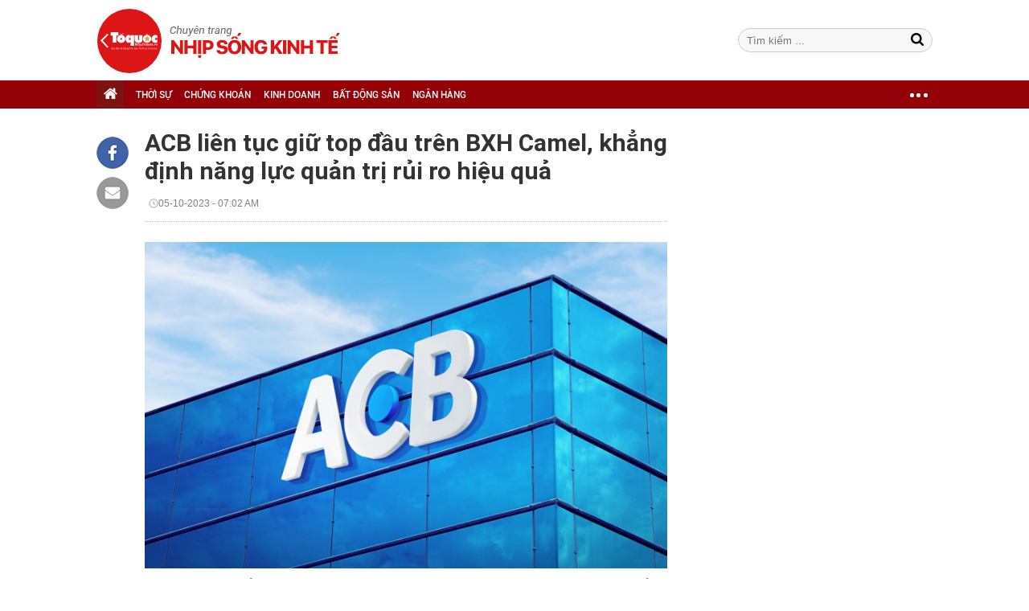

--- FILE ---
content_type: text/html; charset=utf-8
request_url: https://nhipsongkinhte.toquoc.vn/acb-lien-tuc-giu-top-dau-tren-bxh-camel-khang-dinh-nang-luc-quan-tri-rui-ro-hieu-qua-2023100421242687.htm
body_size: 11460
content:

<!DOCTYPE html>
<html id="mainHtml" lang="vi" xmlns="http://www.w3.org/1999/xhtml" itemtype="http://schema.org/NewsArticle">
<head id="Head1"><meta name="google-site-verification" content="d4x5On6BeEBcpUcri6OlLgYSG2tjBONFhuIhMCUaTtI" /><meta http-equiv="Content-Type" content="text/html; charset=UTF-8" /><title>ACB liên tục giữ top đầu trên BXH Camel, khẳng định năng lực quản trị rủi ro hiệu quả</title><meta id="metakeywords" name="keywords" /><meta id="newskeywords" name="news_keywords" /><meta id="metaDes" name="description" content="Cũng theo hệ thống đánh giá CAMEL, Chứng khoán Yuanta Việt Nam vừa công bố cập nhật bảng xếp hạng 27 ngân hàng niêm yết trong quý 2/2023. Trong đó, Vietcombank và ACB vẫn giữ vững hai vị trí đầu trên bảng xếp hạng." /><meta http-equiv="Content-Language" content="vi" /><meta name="Language" content="vi" /><meta name="distribution" content="Global" /><meta name="REVISIT-AFTER" content="1 DAYS" />
<meta name="copyright" content="Copyright (c) by https://toquoc.vn/" />
<meta name="RATING" content="GENERAL" />
<meta name="GENERATOR" content="https://toquoc.vn/" />
<meta name="author" content="toquoc.vn" />

<link rel="shortcut icon" href="https://static.mediacdn.vn/toquoc/web_images/favicon.png" type="image/png" />

<meta property="og:type" content="Article" />
<meta property="article:tag" />
<meta property="og:title" content="ACB liên tục giữ top đầu trên BXH Camel, khẳng định năng lực quản trị rủi ro hiệu quả" />
<meta property="og:description" content="Cũng theo hệ thống đánh giá CAMEL, Chứng khoán Yuanta Việt Nam vừa công bố cập nhật bảng xếp hạng 27 ngân hàng niêm yết trong quý 2/2023. Trong đó, Vietcombank và ACB vẫn giữ vững hai vị trí đầu trên bảng xếp hạng." />
<meta />
<meta property="og:image" content="https://toquoc.mediacdn.vn/zoom/600_375/280518851207290880/2023/10/4/avatar1696429432449-16964294327762059938860.jpg" />
<meta property="og:url" content="http://nhipsongkinhte.toquoc.vn/acb-lien-tuc-giu-top-dau-tren-bxh-camel-khang-dinh-nang-luc-quan-tri-rui-ro-hieu-qua-2023100421242687.htm" />
<meta property="article:section" content="Ngân hàng" />
<meta property="article:published_time" content="2023-10-05T07:02:00+07:00" />
<meta property="article:modified_time" content="2023-10-05T07:02:00+07:00" />
<meta name="pubdate" content="2023-10-05T07:02:00+07:00" />
<meta name="lastmod" content="2023-10-05T07:02:00+07:00" />
<meta content="2023-10-05T07:02:00+07:00" />
<meta property="og:site_name" content="toquoc" />
<meta property="article:author" content="toquoc" />
<link rel="canonical" href="http://nhipsongkinhte.toquoc.vn/acb-lien-tuc-giu-top-dau-tren-bxh-camel-khang-dinh-nang-luc-quan-tri-rui-ro-hieu-qua-2023100421242687.htm" />

<script type="text/javascript">
    var appSettings = {
        domain: "http://nhipsongkinhte.toquoc.vn",
        ajaxDomain: "http://nhipsongkinhte.toquoc.vn",
        signalrHost: "",
        sharefbApiDomain:"http://sharefb.cnnd.vn",
        videoplayer:"https://vcplayer.mediacdn.vn",
        imageStorage:"https://toquoc.mediacdn.vn",
        videoImageDomain:"https://toquoc.mediacdn.vn",
        allowSignalr:false,
        quizApiNamespace: 'imsafa.cnnd.vn',     
        extension: ".htm",
        apiUtilities: 'https://utils3.cnnd.vn'
    };
</script>

<script async type="text/javascript" src="//media1.admicro.vn/core/adm_tracking.js"></script><script type="text/javascript">var _ADM_Channel='%2fngan-hang%2fdetail%2f';</script>
<!-- Global site tag (gtag.js) - Google Analytics -->



<!-- GA toquoc.vn-->
<!-- Google Tag Manager -->
<script>
    (function (w, d, s, l, i) {
        w[l] = w[l] || []; w[l].push({
            'gtm.start':
            new Date().getTime(), event: 'gtm.js'
        }); var f = d.getElementsByTagName(s)[0],
            j = d.createElement(s), dl = l != 'dataLayer' ? '&l=' + l : ''; j.async = true; j.src =
                'https://www.googletagmanager.com/gtm.js?id=' + i + dl; f.parentNode.insertBefore(j, f);
    })(window, document, 'script', 'dataLayer', 'GTM-NNX655W');</script>
<!-- End Google Tag Manager -->
<!-- Global site tag (gtag.js) - Google Analytics -->
<script async src="https://www.googletagmanager.com/gtag/js?id=G-MPZFH3E0QF"></script>
<script>
    window.dataLayer = window.dataLayer || [];
    function gtag() { dataLayer.push(arguments); }
    gtag('js', new Date());

    gtag('config', 'G-MPZFH3E0QF');
</script>
<!-- tracking Admicro pageviews -->
<script type="text/javascript">
    (function () {
        var a = document.createElement("script");
        a.type = "text/javascript"; a.async = !0;
        a.src = "//media1.admicro.vn/core/analytics.js";
        var b = document.getElementsByTagName("script")[0];
        b.parentNode.insertBefore(a, b);
        window.admicro_analytics_q = window.admicro_analytics_q || [];
        window.admicro_analytics_q.push({ event: "pageviews", domain: "toquoc.vn", id: 1831 });
    })();
</script>
<!-- END tracking Admicro pageviews -->    
    
    <script src="https://static.mediacdn.vn/toquoc/web_js/main2-20220428v1.min.js" type="text/javascript"></script>
    
    
    



<script src="https://adminplayer.sohatv.vn/resource/init-script/playerInitScript.js" type="text/javascript"></script>




<link href="https://static.mediacdn.vn/toquoc/web_css/nskt-22032021.min.css" rel="stylesheet" type="text/css"/>
<script src="https://static.mediacdn.vn/toquoc/web_js/nskt-detail-05082022v1.min.js" type="text/javascript" async></script>



    

    <script>
    var arfAsync = arfAsync || [];
    </script>
    <script id="arf-core-js" onerror="window.admerrorload=true;" src="//media1.admicro.vn/cms/Arf.min.js" async></script>

<meta property="og:image:width" content="600" /><meta property="og:image:height" content="315" /><meta property="og:image:type" content="image/png" /></head>
<body>    
    <form method="post" action="" id="form1">
<div class="aspNetHidden">
<input type="hidden" name="hdZoneId" id="hdZoneId" value="351" />
<input type="hidden" name="hdZoneUrl" id="hdZoneUrl" value="ngan-hang" />
<input type="hidden" name="hdZoneParentUrl" id="hdZoneParentUrl" value="ngan-hang" />
<input type="hidden" name="hdNewsTitle" id="hdNewsTitle" value="ACB li&#234;n tục giữ top đầu tr&#234;n BXH Camel, khẳng định năng lực quản trị rủi ro hiệu quả" />
<input type="hidden" name="hdNewsId" id="hdNewsId" value="2023100421242687" />
<input type="hidden" name="hdUrl" id="hdUrl" value="/acb-lien-tuc-giu-top-dau-tren-bxh-camel-khang-dinh-nang-luc-quan-tri-rui-ro-hieu-qua-2023100421242687.htm" />
<input type="hidden" name="hdShareUrl" id="hdShareUrl" value="/acb-lien-tuc-giu-top-dau-tren-bxh-camel-khang-dinh-nang-luc-quan-tri-rui-ro-hieu-qua-2023100421242687.htm" />
<input type="hidden" name="hdPageIndex" id="hdPageIndex" value="1" />
<input type="hidden" name="hdFullZoneUrl" id="hdFullZoneUrl" value="/ngan-hang" />
<input type="hidden" name="__VIEWSTATE" id="__VIEWSTATE" value="/wEPDwUKMTIyMzg1ODMxM2RkVEdsiQrGBeRM5Nqax8mEx7JCxE3cmyUTBwwo+l4ewao=" />
</div>

        
    
    

    <div class="wrapper" id="sb-site">
        <div class="w100">
            

<div class="nav_header pkg">
    <div class="header clearfix">
        
        <div class="header_logo">
            <div class="grid1060 relative">
                <a class="logo_page" href="/" title="Trang chủ">
                    <span class="logo"></span>
                </a>
                 <div class="form-search">
                    <input type="text" class="textsearch fl" id="searchinput" placeholder="Tìm kiếm ...">
                    <a href="javascript:void(0);" id="btnSearch" title="tìm kiếm" class="icon-search1"></a>
                </div>

                
                
                
            </div>
        </div>
        <div class="clearfix"></div>
        <div id="menu_wrap" class="menu">
            <div class="grid1060 pkg">
                <ul class="fl navigation">
                    

                    
                <li class="bt_home  active"><a href="/" title="Trang chủ" class="sprite"></a></li>
                <li class="li_left "><a href="/thoi-su.htm" title="THỜI SỰ">THỜI SỰ</a></li>
                <li class=""><a href="/chung-khoan.htm" title="CHỨNG KHOÁN">CHỨNG KHOÁN</a></li>
                <li class=""><a href="/kinh-doanh.htm" title="KINH DOANH">KINH DOANH</a></li>
                <li class=""><a href="/bat-dong-san.htm" title="BẤT ĐỘNG SẢN">BẤT ĐỘNG SẢN</a></li>
                <li class=""><a href="/ngan-hang.htm" title="NGÂN HÀNG">NGÂN HÀNG</a></li>

                <li class="cut icon_menu_right menucategory_right">
                    <a href="javascript:void(0);" class="bt_cut" rel="nofollow" title="">
                        <span class="ei-line1"></span>
                        <span class="ei-line2"></span>
                        <span class="ei-line3"></span>
                    </a>
                    <div class="menu-ext">
                        <div class="inner clearfix">
                            <table class="sub-cat">
                                <tr>
                                    <td>
                                        <a href="/chung-khoan.htm" title="chứng khoán">Chứng khoán</a>
                                        <a href="/kinh-doanh.htm" title="kinh doanh">Kinh doanh</a>
                                        <a href="/bat-dong-san.htm" title="bất động sản">Bất động sản</a>
                                    </td>
                                    <td>
                                        <a href="/ngan-hang.htm" title="Ngân hàng">Ngân hàng</a>
                                        <a href="/kinh-te-vi-mo.htm" title="kinh tế vĩ mô">Kinh tế vĩ mô</a>
                                        <a href="/tai-chinh-quoc-te.htm" title="tài chính quốc tế">Tài chính quốc tế</a>
                                    </td>
                                    <td>
                                        <a href="/hang-hoa.htm" title="Hàng hóa">Hàng hóa</a>
                                        <a href="/thoi-su.htm" title="Thời sự">Thời sự</a>
                                        <a href="/song.htm" title="Sống">Sống</a>
                                    </td>
                                    <td class="hide1024">
                                        <a href="/cong-nghe.htm" title="Công nghệ">Công nghệ</a>
                                        <a href="/doanh-nghiep-viet.htm" title="Doanh nghiệp viết">Doanh nghiệp viết</a>
                                        <a href="/videos.htm" title="video">Video</a>
                                    </td>
                                </tr>
                            </table>
                        </div>
                    </div>
                </li>
                </ul>
            </div>
        </div>
        
<zone id="k7lppsi6"></zone>
<script>
    arfAsync.push("k7lppsi6");
</script>

    </div>
</div>
<script>
    (runinit = window.runinit || []).push(function () {

        $('#menu_wrap ul li').each(function () {
            $this = $(this);
            if ($this.attr('data-id') == '297' || $this.attr('data-id') == '296')
                $this.hide();
        });

         $('.header_logo .logo_page').click(function (e) {
            e.stopPropagation();
            if (e.offsetX < 80) {
                window.open('http://toquoc.vn/', '_blank');
            }
            else {
                window.location = '/';
            }
            return false;
        });
    });
</script>


        </div>
        <div class="main1060">
            <div class="grid1060">
                <div class="content_wrapper content-details pkg">
                    <div class="pkg wrapper_cate">
                        <div class="col710 fl cleafix">
                            
                                <div id="start-social"></div>
                                <div class="fl socialShare" id="ele-social">
                                    <a onclick="fbClient.shareClick('http://nhipsongkinhte.toquoc.vn/acb-lien-tuc-giu-top-dau-tren-bxh-camel-khang-dinh-nang-luc-quan-tri-rui-ro-hieu-qua-2023100421242687.htm');" href="javascript:;" class="kbwcs-fb" rel="nofollow"></a>
                                    <a class="emaild" href="mailto:?&subject=[nhipsongkinhte.toquoc.vn] ACB liên tục giữ top đầu trên BXH Camel, khẳng định năng lực quản trị rủi ro hiệu quả&body=http://nhipsongkinhte.toquoc.vn/acb-lien-tuc-giu-top-dau-tren-bxh-camel-khang-dinh-nang-luc-quan-tri-rui-ro-hieu-qua-2023100421242687.htm%0D%0ACũng theo hệ thống đánh giá CAMEL, Chứng khoán Yuanta Việt Nam vừa công bố cập nhật bảng xếp hạng 27 ngân hàng niêm yết trong quý 2/2023. Trong đó, Vietcombank và ACB vẫn giữ vững hai vị trí đầu trên bảng xếp hạng." title="Chia sẻ" rel="nofollow"></a>
                                </div>
                                <div class="col650 fr ">
                                    <h1 class="title_detail">ACB liên tục giữ top đầu trên BXH Camel, khẳng định năng lực quản trị rủi ro hiệu quả</h1>
                                    <div class="share_detail pkg" style="width: 100%;">
                                        <div class="fl">
                                            <span class="author"></span><span class="time_index"><span class="format_date"> 05-10-2023</span> - <span class="format_time">07:02 AM</span></span>
                                        </div>
                                        <div class="fr"></div>
                                    </div>

                                    <div class="avatar"><img src="https://toquoc.mediacdn.vn/280518851207290880/2023/10/4/avatar1696429432449-16964294327762059938860.jpg" data-role="avatar"></div>
                                    <div class="sapo_detail">Cũng theo hệ thống đánh giá CAMEL, Chứng khoán Yuanta Việt Nam vừa công bố cập nhật bảng xếp hạng 27 ngân hàng niêm yết trong quý 2/2023. Trong đó, Vietcombank và ACB vẫn giữ vững hai vị trí đầu trên bảng xếp hạng.</div>
                                    <div id="content_detail_news">
                                        <p><b>Danh mục đầu tư lành mạnh, giảm thiểu rủi ro về chất lượng tài sản</b></p><p>Hệ thống đánh giá CAMEL là một phương pháp phân tích tình hình hoạt động và rủi ro của ngân hàng. Cụ thể, CAMEL là viết tắt chữ cái đầu tiếng anh của 5 chỉ tiêu: [C]apital (Vốn tự có), [A]ssets (Tài sản), [M]anagement (Quản trị), [E]arnings (Lợi nhuận), [L]iquidity (Thanh khoản). Theo đó, những thành phần của CAMEL được chấm điểm từ 1 đến 5. Mức đánh giá tốt nhất là 1, tệ nhất là 5. Hiểu đơn giản, những ngân hàng có số điểm càng thấp sẽ càng được đánh giá cao, còn điểm từ 3 trở nên sẽ cần phải xem xét một cách cẩn trọng.</p><figure class="VCSortableInPreviewMode noCaption" type="Photo" style=""><div><img src="https://channel.mediacdn.vn/428462621602512896/2023/10/4/1696416776415-555-max-1696423316482558668032.png" alt="ACB liên tục giữ top đầu trên BXH Camel, khẳng định năng lực quản trị rủi ro hiệu quả - Ảnh 1." title="ACB liên tục giữ top đầu trên BXH Camel, khẳng định năng lực quản trị rủi ro hiệu quả - Ảnh 1." type="photo" style="max-width:100%;" class="" w="415" h="555" rel="lightbox" data-original="https://channel.mediacdn.vn/428462621602512896/2023/10/4/1696416776415-555-max-1696423316482558668032.png" width="" height=""></div><figcaption class="PhotoCMS_Caption"><p data-placeholder="[Nhập chú thích ảnh]" class="NLPlaceholderShow"></p></figcaption></figure><p>Theo đó, việc liên tục duy trì vị trí top đầu trong BXH đã minh chứng cho nỗ lực không ngừng của ACB nhằm nâng cao chất lượng dịch vụ, sự tin cậy và an toàn, mang đến trải nghiệm tốt nhất cho khách hàng, đồng thời thể hiện tính đúng đắn của chiến lược quản lý rủi ro thận trọng. Nhìn chung, rủi ro về chất lượng tài sản đối với ACB tương đối thấp do không sở hữu trái phiếu doanh nghiệp, tỷ lệ nợ xấu thấp và chiến lược thận trọng (98% khoản vay của ACB được đảm bảo với tỷ lệ cho vay trên giá trị tài sản (LTV) chỉ 54%).</p><p><b>Năng lực tài chính tốt, tăng trưởng ổn định</b></p><p>Nhiều chuyên gia từng nhận định khi một ngân hàng quá thận trọng với rủi ro thì sẽ tạo rào cản cho sự tăng trưởng doanh thu. Tuy nhiên điều này có vẻ không đúng với nhà ACB. Những con số tài chính đã nói lên điều này.</p><p>Trong báo cáo quý II/2023, ACB vẫn ghi nhận lợi nhuận trước thuế hợp nhất đạt gần 10 nghìn tỷ đồng, tăng trưởng gần 11% so với cùng kỳ và đã hoàn thành 50% kế hoạch đề ra đầu năm.</p><p>Vừa qua, ACB cũng được ghi nhận trong TOP 50 Công ty kinh doanh hiệu quả nhất Việt Nam 2023, trong đó ACB đạt TOP 3 ngành ngân hàng do Tạp chí Nhịp cầu đầu tư bình chọn và TOP 50 Công ty niêm yết tốt nhất Việt Nam do Tạp chí Forbes Việt Nam vinh danh. Kết quả này dựa trên cơ sở đánh giá &amp; đo lường kết quả kinh doanh trong nhiều năm liên tiếp thông qua các chỉ số tăng trưởng như doanh thu, lợi nhuận trên vốn chủ sở hữu (ROE), lợi nhuận trên cổ phiếu, đồng thời được điều tra định tính để đánh giá mức phát triển bền vững.</p><p>Đây chính là những ghi nhận khách quan về năng lực quản trị của ACB nói chung, và tính hiệu quả bền vững của chiến lược kinh doanh của ACB trước những biến số của thị trường.</p><figure class="VCSortableInPreviewMode" type="Photo" style=""><div><img src="https://channel.mediacdn.vn/428462621602512896/2023/10/4/photo-2-169641568437596486769.jpg" alt="ACB liên tục giữ top đầu trên BXH Camel, khẳng định năng lực quản trị rủi ro hiệu quả - Ảnh 2." title="ACB liên tục giữ top đầu trên BXH Camel, khẳng định năng lực quản trị rủi ro hiệu quả - Ảnh 2." type="photo" style="max-width:100%;" class="" w="1600" h="1037" rel="lightbox" data-original="https://channel.mediacdn.vn/428462621602512896/2023/10/4/photo-2-169641568437596486769.jpg" width="" height=""></div><figcaption class="PhotoCMS_Caption"><p data-placeholder="[nhập chú thích]">Trong nhóm NH TMCP lớn ACB cũng ghi nhận tỷ lệ sinh lời cao ở mức 25%.</p></figcaption></figure><p>Với mô hình quản trị rủi ro hiệu quả, ACB ko chỉ duy trì mức sinh lời cao hàng đầu mà còn duy trì đc tỷ lệ nợ xấu thấp nhất nhì hệ thống.<br></p><p>Theo lãnh đạo ngân hàng ACB, nhờ quy trình quản trị rủi ro phù hợp theo hoàn cảnh, tỷ lệ nợ xấu trong quý II của ACB vẫn được đảm bảo ở mức 1.06%, là mức thấp hàng đầu thị trường. Tính đến hết quý II/2023, tỷ lệ an toàn vốn và tỷ lệ an toàn vốn cấp một hợp nhất của ACB đều đạt 12.8%, vượt xa yêu cầu tối thiểu 8% của Ngân hàng Nhà nước, dự trữ đủ vùng đệm vốn an toàn cho tình hình hoạt động bình thường và khi thị trường căng thẳng.</p><p>Công tác quản lý rủi ro thanh khoản của ACB ở vị thế hàng đầu thị trường. Năm 2022, ACB được tổ chức độc lập công nhận hoàn thành triển khai quy trình đánh giá nội bộ an toàn thanh khoản theo tiêu chuẩn NHTW Châu Âu (ILAAP) và quy định Basel III – những chuẩn mực yêu cầu cao về quản trị rủi ro thanh khoản và an toàn vốn. Tiếp nối thành công trên, trong 2023, ACB tiếp tục là một trong những ngân hàng đầu tiên tại Việt Nam được tổ chức độc lập công nhận tuân thủ đầy đủ các quy định Basel II và III trong công tác quản lý rủi ro lãi suất trên sổ ngân hàng và rủi ro thị trường; theo đó áp dụng các chuẩn mực, thông lệ tiên tiến nhất trên thị trường.</p><p>Hoàn thành tuân thủ Basel II, III và ILAAP đối với các rủi ro thanh khoản, rủi ro lãi suất trên sổ ngân hàng và rủi ro thị trường đồng nghĩa với việc ACB tiếp tục kiện toàn năng lực quản trị rủi ro ngày một tốt hơn, gia tăng mức độ an toàn, đặc biệt trong điều kiện lãi suất và tỷ giá thị trường biến động mạnh. Nhà đầu tư, cổ đông, khách hàng và cơ quan giám sát có thêm cơ sở để "cộng điểm" ngân hàng đáng tin cậy cho ACB.</p><p>Bên cạnh đó, ACB cũng thiết lập mô hình ba tuyến phòng thủ vững chắc, trong đó nhân viên được coi là tuyến phòng vệ thứ nhất. Mỗi nhân viên ACB đều được truyền đạt và có trách nhiệm tuân thủ năm giá trị cốt lõi, trong đó có hai giá trị liên quan đến Quản trị rủi ro là "Chính trực" và "Cẩn trọng", đồng thời liên tục giám sát, báo cáo các nguy cơ rủi ro với bất kỳ kế hoạch kinh doanh nào.</p><p>Vừa qua ACB cũng đã công bố chương trình phát triển bền vững theo tiêu chí ESG (Môi trường, Xã hội và Quản trị) là một nội dung quan trọng trong chiến lược kinh doanh của ACB. Riêng đối với yếu tố Quản trị (Governance) đã được ngân hàng này thực hiện từ những ngày đầu thành lập, trong đó phát triển an toàn và hiệu quả là mục tiêu hàng đầu của quản trị rủi ro.</p><!--Thu Oct 05 2023 07:02:00 GMT+0700 (Giờ Đông Dương) -- Thu Oct 05 2023 07:02:00 GMT+0700 (Giờ Đông Dương) -- Wed Oct 04 2023 22:02:39 GMT+0700 (Giờ Đông Dương)-->

                                        <p align="right"><strong></strong></p>
                                        <p align="right"><strong></strong></p>
                                    </div>
                                    <div id="end-social"></div>
                                    <div class="sharemxh clearfix">
                                        <a href="http://embed2.linkhay.com/actions/link/post/embed.php?source_url=http://nhipsongkinhte.toquoc.vn/acb-lien-tuc-giu-top-dau-tren-bxh-camel-khang-dinh-nang-luc-quan-tri-rui-ro-hieu-qua-2023100421242687.htm" class="linkhaya2" target="_blank"><i class="linkhaytop sprite"></i></a>
                                        <a onclick="fbClient.shareClick('http://nhipsongkinhte.toquoc.vn/acb-lien-tuc-giu-top-dau-tren-bxh-camel-khang-dinh-nang-luc-quan-tri-rui-ro-hieu-qua-2023100421242687.htm');" href="javascript:;" class="kbwcs-fb" rel="nofollow">Chia sẻ <span class="kbwcs-number fr item-fb" rel="/acb-lien-tuc-giu-top-dau-tren-bxh-camel-khang-dinh-nang-luc-quan-tri-rui-ro-hieu-qua-2023100421242687.htm"></span></a>
                                        <div class="fb-like" data-href="http://nhipsongkinhte.toquoc.vn/acb-lien-tuc-giu-top-dau-tren-bxh-camel-khang-dinh-nang-luc-quan-tri-rui-ro-hieu-qua-2023100421242687.htm" data-layout="button_count" data-action="like" data-show-faces="false" data-share="false"></div>
                                        <a class="emaild" href="mailto:?&subject=[nhipsongviet.toquoc.vn] ACB liên tục giữ top đầu trên BXH Camel, khẳng định năng lực quản trị rủi ro hiệu quả&body=http://nhipsongkinhte.toquoc.vn/acb-lien-tuc-giu-top-dau-tren-bxh-camel-khang-dinh-nang-luc-quan-tri-rui-ro-hieu-qua-2023100421242687.htm%0D%0ACũng theo hệ thống đánh giá CAMEL, Chứng khoán Yuanta Việt Nam vừa công bố cập nhật bảng xếp hạng 27 ngân hàng niêm yết trong quý 2/2023. Trong đó, Vietcombank và ACB vẫn giữ vững hai vị trí đầu trên bảng xếp hạng." title="Chia sẻ" rel="nofollow"></a>
                                    </div>

                                </div>
                            

                        </div>

                        <div class="col300 fr">
                            
<zone id="k7lpqzg9"></zone>
<script>
    arfAsync.push("k7lpqzg9");
</script>

<zone id="k7lpxwfl"></zone>
<script>
    arfAsync.push("k7lpxwfl");
</script>

<zone id="k7lpriyt"></zone>
<script>
    arfAsync.push("k7lpriyt");
</script>

                            
                        </div>
                    </div>
                    

<div class="tincungchuyenmuc clearfix">
    <div class="title_h">Tin Cùng Chuyên Mục</div>
   
    
            <div class="tccm_1">
                <a href="/he-sinh-thai-so-cho-doanh-nghiep-cua-tpbank-lien-tuc-duoc-vinh-danh-20250328165403271.htm" title="Hệ sinh th&#225;i số cho doanh nghiệp của TPBank li&#234;n tục được vinh danh" class="img img420x260">
                    <img src="https://toquoc.mediacdn.vn/zoom/410_260/280518851207290880/2025/3/28/avatar1743155342723-17431553431491434840402.jpg" alt="Hệ sinh th&#225;i số cho doanh nghiệp của TPBank li&#234;n tục được vinh danh" title="Hệ sinh th&#225;i số cho doanh nghiệp của TPBank li&#234;n tục được vinh danh" />
                </a>
                <h3><a href="/he-sinh-thai-so-cho-doanh-nghiep-cua-tpbank-lien-tuc-duoc-vinh-danh-20250328165403271.htm" title="Hệ sinh th&#225;i số cho doanh nghiệp của TPBank li&#234;n tục được vinh danh" class="gh_3dong title" data-mark-hot="0" data-commentcount="20250328165403271">Hệ sinh thái số cho doanh nghiệp của TPBank liên tục được vinh danh
                </a></h3>
            </div>
        
    
    
            <div class="tccm_2">
                <a href="/tap-doan-fwd-bo-nhiem-ong-phuong-tien-minh-lam-tong-giam-doc-fwd-viet-nam-20250328165454826.htm" title="T&#226;̣p đoàn FWD b&#244;̉ nhi&#234;̣m &#244;ng Phương Ti&#234;́n Minh làm T&#244;̉ng Giám đ&#244;́c FWD Vi&#234;̣t Nam" class="img img260x162">
                    <img src="https://toquoc.mediacdn.vn/zoom/260_162/280518851207290880/2025/3/28/avatar1743155677871-17431556780852095569525.jpg" alt="T&#226;̣p đoàn FWD b&#244;̉ nhi&#234;̣m &#244;ng Phương Ti&#234;́n Minh làm T&#244;̉ng Giám đ&#244;́c FWD Vi&#234;̣t Nam" title="T&#226;̣p đoàn FWD b&#244;̉ nhi&#234;̣m &#244;ng Phương Ti&#234;́n Minh làm T&#244;̉ng Giám đ&#244;́c FWD Vi&#234;̣t Nam" />
                </a>
                <h3><a href="/tap-doan-fwd-bo-nhiem-ong-phuong-tien-minh-lam-tong-giam-doc-fwd-viet-nam-20250328165454826.htm" title="T&#226;̣p đoàn FWD b&#244;̉ nhi&#234;̣m &#244;ng Phương Ti&#234;́n Minh làm T&#244;̉ng Giám đ&#244;́c FWD Vi&#234;̣t Nam" class="gh_3dong title" data-mark-hot="0" data-commentcount="20250328165454826">Tập đoàn FWD bổ nhiệm ông Phương Tiến Minh làm Tổng Giám đốc FWD Việt Nam</a></h3>
                <div class="sapo">Vào ngày 27/03/2025, Tập đoàn FWD công bố bổ nhiệm ông Phương Tiến Minh làm Tổng Giám đốc Công ty TNHH Bảo hiểm Nhân thọ FWD Việt Nam, có hiệu lực từ ngày 27/03/2025.</div>
            </div>
        

    
             <div class="tccm_3">
        
            <div class="box">
                <a href="/lpbank-but-pha-loi-nhuan-khang-dinh-vi-the-ngan-hang-loc-phat-cua-moi-nha-20250328111119352.htm" title="LPBank: Bứt ph&#225; lợi nhuận, khẳng định vị thế Ng&#226;n h&#224;ng Lộc Ph&#225;t của mọi nh&#224;" class="img img62x62">
                    <img src="https://toquoc.mediacdn.vn/zoom/62_62/280518851207290880/2025/3/28/avatar1743135062652-1743135062918556336214.jpg" alt="LPBank: Bứt ph&#225; lợi nhuận, khẳng định vị thế Ng&#226;n h&#224;ng Lộc Ph&#225;t của mọi nh&#224;" title="LPBank: Bứt ph&#225; lợi nhuận, khẳng định vị thế Ng&#226;n h&#224;ng Lộc Ph&#225;t của mọi nh&#224;" />
                </a>
                <div class="fr">
                    <h3><a href="/lpbank-but-pha-loi-nhuan-khang-dinh-vi-the-ngan-hang-loc-phat-cua-moi-nha-20250328111119352.htm" title="LPBank: Bứt ph&#225; lợi nhuận, khẳng định vị thế Ng&#226;n h&#224;ng Lộc Ph&#225;t của mọi nh&#224;" class="title">
                        LPBank: Bứt phá lợi nhuận, khẳng định vị thế Ngân hàng Lộc Phát của mọi nhà
                    </a></h3>
                    <div class="time-ago" title="2025-03-28T11:45:00"></div>
                </div>
                <div class="clearfix"></div>
            </div>
        
            <div class="box">
                <a href="/lpbank-hanh-trinh-vuon-minh-tro-thanh-ngan-hang-loc-phat-cua-moi-nha-2025032718213078.htm" title="LPBank: H&#224;nh tr&#236;nh vươn m&#236;nh trở th&#224;nh Ng&#226;n h&#224;ng Lộc ph&#225;t của mọi nh&#224;" class="img img62x62">
                    <img src="https://toquoc.mediacdn.vn/zoom/62_62/280518851207290880/2025/3/27/avatar1743074402775-1743074402997680049951.png" alt="LPBank: H&#224;nh tr&#236;nh vươn m&#236;nh trở th&#224;nh Ng&#226;n h&#224;ng Lộc ph&#225;t của mọi nh&#224;" title="LPBank: H&#224;nh tr&#236;nh vươn m&#236;nh trở th&#224;nh Ng&#226;n h&#224;ng Lộc ph&#225;t của mọi nh&#224;" />
                </a>
                <div class="fr">
                    <h3><a href="/lpbank-hanh-trinh-vuon-minh-tro-thanh-ngan-hang-loc-phat-cua-moi-nha-2025032718213078.htm" title="LPBank: H&#224;nh tr&#236;nh vươn m&#236;nh trở th&#224;nh Ng&#226;n h&#224;ng Lộc ph&#225;t của mọi nh&#224;" class="title">
                        LPBank: Hành trình vươn mình trở thành Ngân hàng Lộc phát của mọi nhà
                    </a></h3>
                    <div class="time-ago" title="2025-03-28T07:01:00"></div>
                </div>
                <div class="clearfix"></div>
            </div>
        
            <div class="box">
                <a href="/ngan-hang-tro-luc-xanh-hoa-nganh-det-may-20250327181906169.htm" title="Ng&#226;n h&#224;ng trợ lực “xanh h&#243;a” ng&#224;nh dệt may" class="img img62x62">
                    <img src="https://toquoc.mediacdn.vn/zoom/62_62/280518851207290880/2025/3/27/avatar1743074177626-17430741778611758036366.jpg" alt="Ng&#226;n h&#224;ng trợ lực “xanh h&#243;a” ng&#224;nh dệt may" title="Ng&#226;n h&#224;ng trợ lực “xanh h&#243;a” ng&#224;nh dệt may" />
                </a>
                <div class="fr">
                    <h3><a href="/ngan-hang-tro-luc-xanh-hoa-nganh-det-may-20250327181906169.htm" title="Ng&#226;n h&#224;ng trợ lực “xanh h&#243;a” ng&#224;nh dệt may" class="title">
                        Ngân hàng trợ lực “xanh hóa” ngành dệt may
                    </a></h3>
                    <div class="time-ago" title="2025-03-28T07:00:00"></div>
                </div>
                <div class="clearfix"></div>
            </div>
        
            <div class="box">
                <a href="/vib-ra-mat-goi-vay-can-ho-nha-pho-45000-ty-lai-suat-59-69-79-nam-20250327212837823.htm" title="VIB ra mắt G&#243;i vay căn hộ, nh&#224; phố 45.000 tỷ, l&#227;i suất 5,9%-6,9%-7,9%/năm" class="img img62x62">
                    <img src="https://toquoc.mediacdn.vn/zoom/62_62/280518851207290880/2025/4/2/z6466295245416-cf09b1d1a618ed52c6b78082b6c81f81-17435824058841975122393.jpg" alt="VIB ra mắt G&#243;i vay căn hộ, nh&#224; phố 45.000 tỷ, l&#227;i suất 5,9%-6,9%-7,9%/năm" title="VIB ra mắt G&#243;i vay căn hộ, nh&#224; phố 45.000 tỷ, l&#227;i suất 5,9%-6,9%-7,9%/năm" />
                </a>
                <div class="fr">
                    <h3><a href="/vib-ra-mat-goi-vay-can-ho-nha-pho-45000-ty-lai-suat-59-69-79-nam-20250327212837823.htm" title="VIB ra mắt G&#243;i vay căn hộ, nh&#224; phố 45.000 tỷ, l&#227;i suất 5,9%-6,9%-7,9%/năm" class="title">
                        VIB ra mắt Gói vay căn hộ, nhà phố 45.000 tỷ, lãi suất 5,9%-6,9%-7,9%/năm
                    </a></h3>
                    <div class="time-ago" title="2025-03-27T22:00:00"></div>
                </div>
                <div class="clearfix"></div>
            </div>
        
            </div>
        
</div>


<script async type="text/javascript">
   
</script>


<div class="dt_2 tinnoibat_dt">
    <div class="title_h">Tin nổi bật</div>
    <div class="swiper-container">
        <div class="swiper-wrapper">
                <div class="item swiper-slide">
                    <a href="/buoc-vao-chu-ky-tang-gia-bat-dong-san-thu-thua-duoc-san-don-20250327143307809.htm" title="Bước v&#224;o chu kỳ tăng gi&#225;, bất động sản Thủ Thừa được săn đ&#243;n" class="img img245x143">
                        <img src="https://toquoc.mediacdn.vn/zoom/230_143/280518851207290880/2025/3/27/avatar1743060766580-1743060767253471858911.jpg" alt="Bước v&#224;o chu kỳ tăng gi&#225;, bất động sản Thủ Thừa được săn đ&#243;n" title="Bước v&#224;o chu kỳ tăng gi&#225;, bất động sản Thủ Thừa được săn đ&#243;n" />
                    </a>
                    <h3><a href="/buoc-vao-chu-ky-tang-gia-bat-dong-san-thu-thua-duoc-san-don-20250327143307809.htm" title="Bước v&#224;o chu kỳ tăng gi&#225;, bất động sản Thủ Thừa được săn đ&#243;n" class="title" >Bước vào chu kỳ tăng giá, bất động sản Thủ Thừa được săn đón</a></h3>
                    <i class="gachdoc"></i>
                </div>      
            
                <div class="item swiper-slide">
                    <a href="/cuoc-thi-anh-thanh-xuan-chung-ta-la-mua-3-san-choi-sang-tao-cua-hoc-sinh-mien-tay-20250327161800638.htm" title="Cuộc thi ảnh &quot;Thanh xu&#226;n ch&#250;ng ta l&#224;...&quot; m&#249;a 3: S&#226;n chơi s&#225;ng tạo của học sinh miền T&#226;y" class="img img245x143">
                        <img src="https://toquoc.mediacdn.vn/zoom/230_143/280518851207290880/2025/3/27/avatar1743067047544-1743067047721178695785.jpg" alt="Cuộc thi ảnh &quot;Thanh xu&#226;n ch&#250;ng ta l&#224;...&quot; m&#249;a 3: S&#226;n chơi s&#225;ng tạo của học sinh miền T&#226;y" title="Cuộc thi ảnh &quot;Thanh xu&#226;n ch&#250;ng ta l&#224;...&quot; m&#249;a 3: S&#226;n chơi s&#225;ng tạo của học sinh miền T&#226;y" />
                    </a>
                    <h3><a href="/cuoc-thi-anh-thanh-xuan-chung-ta-la-mua-3-san-choi-sang-tao-cua-hoc-sinh-mien-tay-20250327161800638.htm" title="Cuộc thi ảnh &quot;Thanh xu&#226;n ch&#250;ng ta l&#224;...&quot; m&#249;a 3: S&#226;n chơi s&#225;ng tạo của học sinh miền T&#226;y" class="title" >Cuộc thi ảnh "Thanh xuân chúng ta là..." mùa 3: Sân chơi sáng tạo của học sinh miền Tây</a></h3>
                    <i class="gachdoc"></i>
                </div>      
            
                <div class="item swiper-slide">
                    <a href="/da-nang-diem-nong-dau-tu-co-hoi-vang-dang-tro-lai-20250327180208184.htm" title="Đ&#224; Nẵng - điểm n&#243;ng đầu tư: Cơ hội v&#224;ng đang trở lại" class="img img245x143">
                        <img src="https://toquoc.mediacdn.vn/zoom/230_143/280518851207290880/2025/3/27/avatar1743073341041-17430733412821585002067.jpg" alt="Đ&#224; Nẵng - điểm n&#243;ng đầu tư: Cơ hội v&#224;ng đang trở lại" title="Đ&#224; Nẵng - điểm n&#243;ng đầu tư: Cơ hội v&#224;ng đang trở lại" />
                    </a>
                    <h3><a href="/da-nang-diem-nong-dau-tu-co-hoi-vang-dang-tro-lai-20250327180208184.htm" title="Đ&#224; Nẵng - điểm n&#243;ng đầu tư: Cơ hội v&#224;ng đang trở lại" class="title" >Đà Nẵng - điểm nóng đầu tư: Cơ hội vàng đang trở lại</a></h3>
                    <i class="gachdoc"></i>
                </div>      
            </div>
        <div class="swiper-pagination"></div>
        <div class="swiper-button-next"></div>
        <div class="swiper-button-prev"></div>
    </div>
     
</div>

                    <div class="box_tinmoidt pkg">
                        <div class="ctl" style="float: left">
                            <div class="title_h">
                                Tin mới
                            </div>
                            <div class="list-news-timeline"></div>
                            
<div class="fb-loading-wrapper" id="IconLoadListDetail">
    <div class="fblw-timeline-item">
        <div class="fblwti-animated">

            <div class="fblwtia-mask fblwtia-title-line fblwtia-title-mask-0"></div>
            <div class="fblwtia-mask fblwtia-sepline-sapo fblwtia-sapo-line-0"></div>
            <div class="fblwtia-mask fblwtia-sepline-sapo fblwtia-sepline-sapo-0"></div>

            <!-- End .fblwtia-title-line -->

            <div class="fblwtia-mask fblwtia-title-line fblwtia-title-mask-1"></div>
            <div class="fblwtia-mask fblwtia-sepline-sapo fblwtia-sapo-line-1"></div>
            <div class="fblwtia-mask fblwtia-sepline-sapo fblwtia-sepline-sapo-1"></div>

            <!-- End .fblwtia-title-line 1 -->

            <div class="fblwtia-mask fblwtia-front-mask fblwtia-front-mask-2"></div>
            <div class="fblwtia-mask fblwtia-sapo-line fblwtia-sapo-line-2"></div>
            <div class="fblwtia-mask fblwtia-sepline-sapo fblwtia-sepline-sapo-2"></div>

            <!-- End .fblwtia-cate -->

            <div class="fblwtia-mask fblwtia-front-mask fblwtia-front-mask-3"></div>
            <div class="fblwtia-mask fblwtia-sapo-line fblwtia-sapo-line-3"></div>
            <div class="fblwtia-mask fblwtia-sepline-sapo fblwtia-sepline-sapo-3"></div>

            <!-- End .fblwtia-sapo 1 -->

            <div class="fblwtia-mask fblwtia-front-mask fblwtia-front-mask-4"></div>
            <div class="fblwtia-mask fblwtia-sapo-line fblwtia-sapo-line-4"></div>
            <div class="fblwtia-mask fblwtia-sepline-sapo fblwtia-sepline-sapo-4"></div>

            <!-- End .fblwtia-sapo 2 -->


        </div>
    </div>
</div>

                                <div class="load-more" style="height: 1px;"></div>
                                <div class="bt_xemthem">
                                    <a class="xemthem btn-readmore" href="javascript:;" title="Xem thêm" rel="nofollow"></a>
                                </div>
                            
                        </div>
                        <div class="ctr" style="float: right; width: 300px; margin-top: 40px;">
                            
<zone id="k7u794hl"></zone>
<script>
    arfAsync.push("k7u794hl");
</script>

                        </div>
                    </div>
                </div>
            </div>
        </div>
        <div class="w100">
            
<zone id="k7lprymi"></zone>
<script>
    arfAsync.push("k7lprymi");
</script>

<div class="footer">
    <div class="menu">
        <div class="grid1060">
            <ul>
                <li><a href="/" title="Trang chủ">Trang chủ</a></li>
                <li><a href="http://toquoc.vn/thoi-su.htm" title="Thời sự" rel="nofollow" target="_blank">Thời sự</a></li>
                <li><a href="http://toquoc.vn/the-gioi.htm" title="Thế giới" rel="nofollow" target="_blank">Thế giới</a></li>
                <li><a href="http://toquoc.vn/giai-tri.htm" title="Giải trí" rel="nofollow" target="_blank">Giải trí</a></li>
                <li><a href="http://toquoc.vn/kinh-te.htm" title="Kinh tế" rel="nofollow" target="_blank">Kinh tế</a></li>
                <li><a href="http://toquoc.vn/phap-luat.htm" title="Pháp luật" rel="nofollow" target="_blank">Pháp luật</a></li>
                <li><a href="http://toquoc.vn/van-hoa.htm" title="Văn hóa" rel="nofollow" target="_blank">Văn hóa</a></li>
                <li><a href="http://toquoc.vn/the-thao.htm" title="Thể thao" rel="nofollow" target="_blank">Thể thao </a></li>
                <li><a href="http://toquoc.vn/du-lich.htm" title="Du lịch" rel="nofollow" target="_blank">Du lịch</a></li>
                <li><a href="http://toquoc.vn/suc-khoe.htm" title="Sức khỏe" rel="nofollow" target="_blank">Sức khỏe</a></li>
                <li><a href="http://toquoc.vn/giao-duc.htm" title="Giáo dục" rel="nofollow" target="_blank">Giáo dục</a></li>
                <li><a href="http://toquoc.vn/to-quoc-media.htm" title="Tổ Quốc Media" rel="nofollow" target="_blank">Tổ Quốc Media</a></li>
            </ul>
            <a href="http://toquoc.vn/video.htm" title="Tổ quốc TV" class="tqtv" rel="nofollow" target="_blank">TỔ QUỐC TV</a>
        </div>
    </div>

    <div class="clearfix"></div>

    <div class="main-footer" style="height:auto">
        <div class="grid1060">
            <div class="item l">
                <span class="title">Chuyên trang Nhịp sống kinh tế - Báo điện tử Tổ Quốc<a href="javascript:void(0)" rel="nofollow" onclick="backToMobile()" id="backtomobile" title="Quay lại bản mobile">&nbsp;</a></span>
                <p>
                    © Báo điện tử Tổ Quốc được thành lập ngày 01/9/2006 <br>
                    Cơ quan chủ quản: Bộ Văn hoá, Thể thao và Du lịch <br>
                    Giấy phép chuyên trang số 04/GP-CBC do Cục Báo chí, Bộ Thông tin và Truyền thông cấp ngày 31/5/2019.
                </p>
                <p><a href="javascript:;" rel="nofollow" class="tag">Tổng Biên tập:</a> NGUYỄN THỊ HOÀNG LAN</p>
            </div>
            <div class="item c">
                <span class="title">Hà Nội</span>
                <p>
                    Trụ sở tòa soạn: Số 20 ngõ 2, phố Hoa Lư, quận Hai Bà Trưng, Hà Nội. <br>
                    Điện thoại: 024.3 9745846/47 (máy lẻ 402) /024.3 9742817
                </p>
                <p><a href="javascript:;" rel="nofollow" class="tag">Liên hệ quảng cáo:</a> 091.358.6788</p>
                <p>Đường dây nóng: 091.259.9909/ 0901.22.33.66</p>
                <p>E-mail: toasoan@toquoc.gov.vn</p>
            </div>
            <div class="item r">
                <div class="group">
                    <span class="title">Văn phòng Hồ Chí Minh</span>
                    <p>
                        170 Nguyễn Đình Chiểu, phường 6, quận 3, TP HCM
                    </p>
                </div>
                <div class="group">
                    <span class="title">Văn phòng Miền Trung</span>
                    <p>
                        58 Phan Chu Trinh, Quận Hải Châu, Thành phố Đà Nẵng
                    </p>
                    <br />
                    <br />
                    <p>
                        © Copyright 2020 Toquoc Online, All rights reserved<br />
® Toàn bộ bản quyền thuộc Báo điện tử Tổ Quốc
                    </p>
                </div>                
            </div>
        </div>
    </div>
</div>
        </div>
    </div>
        <script src="https://static.mediacdn.vn/common/js/videoplayerV2_1623769512V6.js" async></script>
    <script type="text/javascript">
        (runinit = window.runinit || []).push(function () {
            var slidetrend = new Swiper('.tinnoibat_dt .swiper-container', {
                slidesPerView: 'auto',
                pagination: '.tinnoibat_dt .swiper-container .swiper-pagination',
                nextButton: '.tinnoibat_dt .swiper-container .swiper-button-next',
                prevButton: '.tinnoibat_dt .swiper-container .swiper-button-prev',
                spaceBetween: 20,
                slidesPerGroup: 1,
                simulateTouch: true,
                speed: 600,
                hashNav: true,
                preventClicks: false,
                preventClicksPropagation: false,
                paginationClickable: true
            });
            timeline.isDetail = true;
            timeline.init();
            Detail.initQuiz('ttvn');

            function loadJsAsync(jsLink, callback) {
                var head = document.getElementsByTagName('head')[0];
                var scriptEl = document.createElement("script");
                scriptEl.type = "text/javascript";
                scriptEl.async = true;
                if (typeof callback == "function") {
                    scriptEl.onreadystatechange = scriptEl.onload = function () {
                        callback();
                    };
                }
                scriptEl.src = jsLink;
                head.appendChild(scriptEl);
            }

            //quizzv2
            loadJsAsync('https://ims.mediacdn.vn/micro/quiz/sdk/dist/play.js', function () {
                var urlPage = '/acb-lien-tuc-giu-top-dau-tren-bxh-camel-khang-dinh-nang-luc-quan-tri-rui-ro-hieu-qua-2023100421242687.htm';
                var originalSiteName = 'ttvn';
                var apiUtilities = '';
                if (typeof apiUtilities == 'undefined' || apiUtilities == "")
                    apiUtilities = 'https://utils3.cnnd.vn';
                if ($('.quizplatform-embed').length > 0) {
                    $('.quizplatform-embed').each(function () {
                        var pollid = $(this).attr('data-id');

                        QuizPlatform.initPlay({
                            el: '.quizplatform-embed[data-id="' + pollid + '"]',
                            getTokenFunction: function (callback) {
                                $.ajax({
                                    type: 'POST',
                                    url: apiUtilities + '/quiztk.chn' + '?ns=' + originalSiteName,
                                    dataType: "json",
                                    success: function (res) {
                                        var data = res;
                                        if (typeof (data) == 'string') data = JSON.parse(data);
                                        callback(data.message.token);
                                    }
                                });
                            },
                            id: pollid,
                            scriptOptions: {
                                disableComment: true,
                                topComment: null,
                                linkShare: urlPage
                            }
                        });
                    });
                }
            });
        });
    </script>
        
    

  
    
<div class="aspNetHidden">

	<input type="hidden" name="__VIEWSTATEGENERATOR" id="__VIEWSTATEGENERATOR" value="CA599B58" />
</div></form>
</body>
</html>

--- FILE ---
content_type: application/javascript
request_url: https://static.mediacdn.vn/toquoc/web_js/main2-20220428v1.min.js
body_size: 92864
content:
/*! jQuery v1.7.2 jquery.com | jquery.org/license */
function formatBeforeAfterDate(n){if(n==null||n=="")return"";var t=new Date(n);return"Tháng "+(t.getMonth()+1)+", "+t.getFullYear()}function ThumbImage(n,t,i){return(typeof storageImageDomain=="undefined"&&(storageImageDomain="https://vietnambiz.mediacdn.vn"),t==0||typeof t=="undefined")?n:(n.indexOf(storageImageDomain)!=-1&&(n=n.replace(storageImageDomain,"")),n.endsWith(".gif")?String.format("{0}/{1}",storageImageDomain,n.trimStart("/")):i>0?String.format("{0}/zoom/{1}_{2}/{3}",storageImageDomain,t,i,n.trimStart("/")):String.format("{0}/thumb_w/{1}/{2}",storageImageDomain,t,n.trimStart("/")))}function convertHtmlToText(n){var t=""+n;return t=t.replace(/&nbsp;/gi," "),t=t.replace(/&amp;/gi,"&"),t=t.replace(/&quot;/gi,'"'),t=t.replace(/&lt;/gi,"<"),t=t.replace(/&gt;/gi,">"),t=t.replace(/<br>/gi," "),t=t.replace(/<br\s\/>/gi," "),t=t.replace(/<br\/>/gi," "),t=t.replace(/<p.*>/gi," "),t=t.replace(/<a.*href="(.*?)".*>(.*?)<\/a>/gi," $2 "),t=t.replace(/<script.*>[\w\W]{1,}(.*?)[\w\W]{1,}<\/script>/gi," "),t=t.replace(/<script.*src\s*=\s*[\"']?([^\"']+)[\"']?[^\<>]/gi,"$1"),t=t.replace(/<style.*>[\w\W]{1,}(.*?)[\w\W]{1,}<\/style>/gi," "),t=t.replace(/<style.*src\s*=\s*[\"']?([^\"']+)[\"']?[^\<>]/gi,"$1"),t=t.replace(/<(?:.|\s)*?>/g," "),t=t.replace(/(?:(?:\r\n|\r|\n)\s*){2,}/gim," "),t=t.replace(/ +(?= )/g," "),t=t.replace(/</gi,""),t.replace(/>/gi,"")}function validateEmail(n){return/^([\w-]+(?:\.[\w-]+)*)@((?:[\w-]+\.)*\w[\w-]{0,66})\.([a-z]{2,6}(?:\.[a-z]{2})?)$/i.test(n)}function IsEmail(n){return/^([a-zA-Z0-9_\.\-\+])+\@(([a-zA-Z0-9\-])+\.)+([a-zA-Z0-9]{2,4})+$/.test(n)}function setHomepage(n){document.all&&(document.body.style.behavior="url(#default#homepage)",document.body.setHomePage(n))}function changeUrlByPage(n){var t=document.URL,i=new RegExp("[?]*page=[0-9]*","g");t=t.replace(i,"");t=t.indexOf("?")!=-1?t+"&page="+n:t+"?page="+n;history.pushState({},"",t)}function setCookie(n,t,i){var r=new Date,u;r.setTime(r.getTime()+i*1e3);u="expires="+r.toUTCString();document.cookie=n+"="+t+"; "+u}function getCookie(n){for(var t,r=n+"=",u=document.cookie.split(";"),i=0;i<u.length;i++){for(t=u[i];t.charAt(0)==" ";)t=t.substring(1);if(t.indexOf(r)!=-1)return t.substring(r.length,t.length)}return""}function UnicodeToKoDauAndGach(n){var i,t;for(n=UnicodeToKoDau(n.toLowerCase()),i="",t=0;t<n.length;t++)"abcdefghijklmnopqrstxyzuvxw0123456789 ".indexOf(n.charAt(t))>-1&&(n.charAt(t)!=" "?i+=n.charAt(t):t>0&&n.charAt(t-1)!=" "&&n.charAt(t-1)!="-"&&(i+="-"));return i}function eraseCookie(n){setCookie(n,"",-1)}function getDateTime(){var n=new Date,e=n.getFullYear(),t=n.getMonth()+1,i=n.getDate(),r=n.getHours(),u=n.getMinutes(),f=n.getSeconds();return t.toString().length==1&&(t="0"+t),i.toString().length==1&&(i="0"+i),r.toString().length==1&&(r="0"+r),u.toString().length==1&&(u="0"+u),f.toString().length==1&&(f="0"+f),e+"/"+t+"/"+i+" "+r+":"+u+":"+f}function getDiffDate(n,t,i){var u=1e3,f=u*60,e=f*60,o=e*24,s=o*7,r;if(n=new Date(n),t=new Date(t),r=t-n,isNaN(r))return NaN;switch(i){case"years":return t.getFullYear()-n.getFullYear();case"months":return t.getFullYear()*12+t.getMonth()-(n.getFullYear()*12+n.getMonth());case"weeks":return Math.floor(r/s);case"days":return Math.floor(r/o);case"hours":return Math.floor(r/e);case"minutes":return Math.floor(r/f);case"seconds":return Math.floor(r/u);default:return undefined}}function UnicodeToKoDauAndGach(n){var i,t;for(n=UnicodeToKoDau(n.toLowerCase()),i="",t=0;t<n.length;t++)"abcdefghijklmnopqrstxyzuvxw0123456789 ".indexOf(n.charAt(t))>-1&&(n.charAt(t)!=" "?i+=n.charAt(t):t>0&&n.charAt(t-1)!=" "&&n.charAt(t-1)!="-"&&(i+="-"));return i}function UnicodeToKoDau(n){for(var r="",i=0,t=0;t<n.length;t++)i="àáảãạâầấẩẫậăằắẳẵặèéẻẽẹêềếểễệđìíỉĩịòóỏõọôồốổỗộơờớởỡợùúủũụưừứửữựỳýỷỹỵÀÁẢÃẠÂẦẤẨẪẬĂẰẮẲẴẶÈÉẺẼẸÊỀẾỂỄỆĐÌÍỈĨỊÒÓỎÕỌÔỒỐỔỖỘƠỜỚỞỠỢÙÚỦŨỤƯỪỨỬỮỰỲÝỶỸỴÂĂĐÔƠƯ".indexOf(n.charAt(t)),r+=i>=0?"aaaaaaaaaaaaaaaaaeeeeeeeeeeediiiiiooooooooooooooooouuuuuuuuuuuyyyyyAAAAAAAAAAAAAAAAAEEEEEEEEEEEDIIIOOOOOOOOOOOOOOOOOOOUUUUUUUUUUUYYYYYAADOOU".charAt(i):n.charAt(t);return r}function delete_cookie(n){document.cookie=n+"=; expires=Thu, 01 Jan 1970 00:00:01 GMT;"}function loadJsAsync(n,t){var r=document.getElementsByTagName("head")[0],i=document.createElement("script");if(i.type="text/javascript",i.async=!0,typeof t=="function"&&(i.onreadystatechange=i.onload=function(){t()}),i.src=n,$('head script[scr="'+n+'"]').length==0)try{r.appendChild(i)}catch(u){console.log(u.message)}}function checkRunInit(){var i,t,n;if(typeof runinit!="undefined"&&runinit.length>=1){for(runinit[0](),i=runinit.length,t=[],n=1;n<i;n++)t.push(runinit[n]);runinit=t}window.setTimeout(function(){checkRunInit()},100)}function isElementVisible(n){if(n!=null){var t=n.getBoundingClientRect(),r=window.innerWidth||doc.documentElement.clientWidth,i=window.innerHeight||doc.documentElement.clientHeight,u=t.top>=0&&t.top<=i,s=t.bottom>=0&&t.bottom<=i,f=t.left>=0&&t.left<=r,e=t.right>=0&&t.right<=r,o=t.bottom-(n.clientHeight-n.clientHeight/2)>=0&&t.bottom<=i;return u&&o&&f&&e?"play":!u&&!o&&f&&e?"pause":""}}function getParameterByName(n,t){t||(t=window.location.href);n=n.replace(/[\[\]]/g,"\\$&");var r=new RegExp("[?&]"+n+"(=([^&#]*)|&|#|$)"),i=r.exec(t);return i?i[2]?decodeURIComponent(i[2].replace(/\+/g," ")):"":null}function getRandomeString(){return Math.random().toString(36).substr(2,9)}function listenPlayer(n){if((-1!=n.origin.indexOf("vcplayer.vcmedia.vn")||-1!=n.origin.indexOf("123.31.11.105")||-1!=n.origin.indexOf("vcplayer.mediacdn.vn"))&&"object"==typeof n.data)if(typeof n.data.method!="undefined")switch(n.data.method){case"currentTime":typeof n.data.rid=="object"?videoInContent.seekCurrentTime(n.data.rid.id,n.data.data):videoInContent.setCurrentTime(n.data.rid,n.data.data)}else if(typeof n.data.event!="undefined")switch(n.data.event){case"canplaythrough":$("#"+n.data.boxVideoID).parent().show()}else if(typeof n.data.action!="undefined")switch(n.data.action){case"ready":var t="#"+n.data.boxVideoID;readyVideoIds.push(t);waitingVideoIdForReady.length>0&&$.inArray(t,waitingVideoIdForReady)>=0&&(videoInContent.playVideo(t),waitingVideoIdForReady.splice($.inArray(t,waitingVideoIdForReady),1))}}function admPlayNow(n){var i=$(n),t=i.find('iframe[src*="vcplayer.vcmedia.vn"], iframe[src*="123.31.11.105"], iframe[src*="vcplayer.mediacdn.vn"]');$.inArray("#"+t.attr("id"),readyVideoIds)>=0?videoInContent.playVideo(t):waitingVideoIdForReady.push("#"+t.attr("id"));i.find(".bg-wraper").hide()}function admPlayProgress(n){var r=3,t=$(n),i,u;currentTimingVideo!=t&&currentTimingVideo!=null&&currentTimingVideo.find(".bg-wraper").hide();currentTimingVideo=t;i=t.find('iframe[src*="vcplayer.vcmedia.vn"], iframe[src*="123.31.11.105"], iframe[src*="vcplayer.mediacdn.vn"]');t.find(".bg-wraper").length>0?(t.find(".loading-vid-countdown").fadeIn(1500),t.find(".loading-vid-countdown").addClass("quickspin"),t.find(".bg-wraper").addClass("bgPoster"),detectmob()?setTimeout(function(){$.inArray("#"+i.attr("id"),readyVideoIds)>=0?videoInContent.playVideo(i):waitingVideoIdForReady.push("#"+i.attr("id"));t.find(".bg-wraper").hide()},1e3):(t.find(".lvc-label").show(),t.find(".lvc-number").show(),u=setInterval(function(){r==2&&($.inArray("#"+i.attr("id"),readyVideoIds)>=0?videoInContent.playVideo(i):waitingVideoIdForReady.push("#"+i.attr("id")));r>0?t.find(".lvc-number").html(r):(clearInterval(u),t.find(".bg-wraper").hide());r=r-1},500))):$.inArray("#"+i.attr("id"),readyVideoIds)>=0?videoInContent.playVideo(i):waitingVideoIdForReady.push("#"+i.attr("id"))}function initLabelNews(){var n=$("*").filter("[data-init-sapo*='']");$.each(n,function(n,t){var i=$(t),r;try{r=JSON.parse(i.attr("data-init-sapo"))[0];switch(r.Type){case 1:addLabelTrucTiep(i);break;case 2:addLabelCapNhat(i,r.value);break;case 3:addLabelEditorChoice(i);break;case 4:addLabelDocQuyen(i)}}catch(u){console.log(u.message)}i.attr("data-init-sapo-done",i.attr("data-init-sapo"));i.removeAttr("data-init-sapo")})}function addLabelTrucTiep(n){n.append('<span class="label-live"><span>TRỰC TIẾP<\/span><\/span>')}function addLabelCapNhat(n,t){n.append('<span class="label-live label-time"><span>CẬP NHẬT<span class="time-count">'+t+"<\/span><\/span><\/span>")}function addLabelEditorChoice(n){n.append('<span class="label-editor"><span>EDITOR<\/span><span>CHOICE<\/span><\/span>')}function addLabelDocQuyen(n){n.append('<span class="label-docquyen"><span>ĐỘC QUYỀN<\/span><\/span>')}function getCountView(n,t,i,r){t=typeof t=="undefined"?"":" "+t;var u="",f=0;($(n).find(".item-view").each(function(){var n=$(this).attr("rel");u+=f==0?n:";"+n;f++}),f<1)||$.ajax({url:appSettings.ajaxDomain+"/Handlers/GetExtendParamSocial.ashx",data:{c:"adtechviewcountgetlist",from:n,lstNewsIds:u},dataType:"json",type:"GET",beforeSend:function(){},success:function(u){if(u.Success){var f=JSON.parse(u.Data);$.each(f,function(u,f){var e=$(n).find(".item-view[rel*='"+f.newsId+"']"),o=f.total_view.view_pc+f.total_view.view_mob,s,h;o>0?(s=o>=1e6?"0.0a":"0,0a",h=r?numeral(o).format(s).replace(",","."):numeral(o).format("0,0").replace(",","."),e.html(h+t),e.show()):i&&e.hide();e.removeClass("item-view");e.addClass("item-view-loaded")})}}})}function getFbData(n,t,i,r){var u="",f=0;($(n).find(".item-fb").each(function(){var n=$(this).attr("rel");u+=f==0?appSettings.domain+n:","+appSettings.domain+n;f++}),f<1)||$.ajax({type:"GET",dataType:"json",url:appSettings.sharefbApiDomain+"/?urls="+u,success:function(u){$.each(u,function(u,f){var c=f.url.replace(appSettings.domain,""),o=$(n).find(".item-fb[rel*='"+c+"']"),e=0,s,h;switch(t){case"like":e=f.like_count;break;case"share":e=f.share_count;break;case"total":e=f.total_count}e>0?(s=e>=1e6?"0.0a":"0,0a",h=r?numeral(e).format(s).replace(",","."):numeral(e).format("0,0").replace(",","."),o.html(h),o.show()):i&&o.hide();o.removeClass("item-fb");o.addClass("item-fb-loaded")})}})}function getCountComment(n,t){var i="",r=0;($(".need-get-comment").each(function(){var n=$(this).attr("rel");i+=r==0?n:","+n;r++}),r<1)||$.ajax({url:appSettings.ajaxDomain+"/Handlers/GetExtendParamSocial.ashx",data:{c:"mingcommentcountgetlist",from:n,lstsorturl:i},dataType:"json",type:"POST",beforeSend:function(){},success:function(n){if(n!=null&&n.Success){var i=JSON.parse(n.Data);$.each(i,function(n,i){var r=$(".need-get-comment[rel*='"+i.SortUrl+"']");i.CntCm>10?(r.html(i.CntCm),r.show()):t&&r.hide();r.removeClass("need-get-comment")})}}})}function SmartAlbumLayout(){var n=$(".LastestLayoutAlbum .LayoutAlbumRow");n.each(function(){for(var n=$(".LayoutAlbumItem",$(this)),e=$(this).parents(".VCSortableInPreviewMode").width(),t=n.map(function(){return $(this).find("img").attr("w")/$(this).find("img").attr("h")}).get(),u=0,f=0,i=Math.min.apply(Math,t),r=0;r<n.length;r++)u+=t[r]/i;n.each(function(){f+=parseInt($(this).css("margin-left"))+parseInt($(this).css("margin-right"))});n.each(function(n){var r=(e-f)/u,o=Math.floor(r/i),s=Math.floor(r/i)*t[n];$("img",$(this)).height(o).width(s);$("img",$(this)).css({width:s,height:o})})});$(".LastestLayoutAlbum").removeClass("LastestLayoutAlbum")}function InitDropDownViewByDate(){var n=new Dropkick("#ksclivbdf-date",{mobile:!0}),t=new Dropkick("#ksclivbdf-month",{mobile:!0}),i=new Dropkick("#ksclivbdf-year",{mobile:!0});$(".ksclivbdf-view").click(function(){var n=$(".kscli-view-by-date #ksclivbdf-date").val()+"",t=$(".kscli-view-by-date #ksclivbdf-month").val()+"",i=$(".kscli-view-by-date #ksclivbdf-year").val()+"",f,e;if(n=="0"||t=="0"||i=="0"){alert("Bạn cần nhập ngày tháng cần xem. Hãy thử lại");return}try{var o=n+"/"+t+"/"+i,r=1902,u=(new Date).getFullYear();if(regs=o.match(/^(\d{1,2})\/(\d{1,2})\/(\d{4})$/)){if(regs[1]<1||regs[1]>31){alert("Giá trị ngày không đúng: "+regs[1]);return}if(regs[2]<1||regs[2]>12){alert("Giá trị tháng không đúng: "+regs[2]);return}if(regs[3]<r||regs[3]>u){alert("Giá trị năm không đúng: "+regs[3]+" - phải nằm trong khoảng "+r+" và "+u);return}switch(t){case"4":case"6":case"9":case"11":if(n>30){alert('Không tồn tại ngày: "'+n+"/"+t+"/"+i+'". Hãy thử lại');return}break;case"2":if(f=parseFloat(i)%4==0,n>(f?29:28)){alert('Không tồn tại ngày: "'+n+"/"+t+"/"+i+'". Hãy thử lại');return}}}else{alert('Không tồn tại ngày: "'+n+"/"+t+"/"+i+'". Hãy thử lại');return}$("#hdFullZoneUrl").length>0&&(e=$("#hdFullZoneUrl").val()+"/"+n+"-"+t+"-"+i+".htm",location.href=e)}catch(e){alert('Không tồn tại ngày: "'+n+"/"+t+"/"+i+'". Hãy thử lại')}})}function initMagazineObj(){var n=$('.VCSortableInPreviewMode[type="LayoutAlbum"] img');n.length>0&&n.each(function(){var n=$(this),u=n.parents(".LayoutAlbumItem").find("a"),r;if(u.length==0){var t=n.attr("data-original"),i=n.parents(".VCSortableInPreviewMode").find(".PhotoCMS_Caption").text();i==null&&(i="");typeof t=="undefined"&&(t=n.attr("src"));r=String.format('<a href="{0}" title="{1}"><\/a>',t,encodeReplace(i));n.wrap(r)}});$('.VCSortableInPreviewMode[type="LayoutAlbum"] a').addClass("sp-img-zoom");$('.VCSortableInPreviewMode[type="Photo"] a[target="_blank"]').not(".link-callout").removeAttr("target");$(".sp-img-zoom").fancybox({padding:0,showNavArrows:!0,locked:!1,beforeShow:function(){$(".fancybox-overlay").addClass("fancybox-opening")},onUpdate:function(){$(window).scroll(function(){try{$.fancybox.close().transitions()}catch(n){}});$(".fancybox-image").on("click",function(){try{$.fancybox.close().transitions()}catch(n){}})},beforeClose:function(){$(".fancybox-overlay").addClass("fancybox-closing")},nextEffect:"none",prevEffect:"none"})}function initLightBox(){var n='<a href="{0}" data-fancybox-group="img-lightbox" title="{1}" target="_blank" class="detail-img-lightbox"><\/a>';$('.VCSortableInPreviewMode[type="photo"] img:not(.lightbox-content)').each(function(){var t=$(this),i=t.attr("data-original"),r=t.parents(".VCSortableInPreviewMode").find(".PhotoCMS_Caption").text(),u,f;r==null&&(r="");typeof i=="undefined"&&(i=t.attr("src"));u=String.format(n,i,encodeReplace(r));f=t.parent("div").prepend(u);$(f).find("a").append(t);t.addClass("lightbox-content")});$("table.MASTERCMS_TPL_TABLE img:not(.lightbox-content)").each(function(){var t=$(this),i=t.attr("data-original"),r=t.parents("table.MASTERCMS_TPL_TABLE").find("a").text(),u,f;r==null&&(r="");typeof i=="undefined"&&(i=t.attr("src"));u=String.format(n,i,encodeReplace(r));f=t.parent("td").prepend(u);$(f).find("a").append(t);t.addClass("lightbox-content")});$("table.__MB_ARTICLE_A img:not(.lightbox-content)").each(function(){var t=$(this),i=t.attr("data-original"),r=t.parents("table.__MB_ARTICLE_A").find("a").text(),u,f;r==null&&(r="");typeof i=="undefined"&&(i=t.attr("src"));u=String.format(n,i,encodeReplace(r));f=t.parent("td").prepend(u);$(f).find("a").append(t);t.addClass("lightbox-content")});$(".desc_image.slide_content img:not(.lightbox-content)").each(function(){var t=$(this),u=t.parents(".desc_image.slide_content"),i=u.attr("href"),r=u.find(".ck_legend.caption").html(),f,e;r==null&&(r="");typeof i=="undefined"&&(i=t.attr("src"));f=String.format(n,i,htmlEncode(r));e=t.parent("td").prepend(f);$(e).find("a").append(t);t.addClass("lightbox-content")});$(".detail-img-lightbox").fancybox({padding:0,showNavArrows:!0,locked:!1,beforeShow:function(){$(".fancybox-overlay").addClass("fancybox-opening")},onUpdate:function(){$(window).scroll(function(){try{$.fancybox.close().transitions()}catch(n){}});$(".fancybox-image").on("click",function(){try{$.fancybox.close().transitions()}catch(n){}})},beforeClose:function(){$(".fancybox-overlay").addClass("fancybox-closing")},nextEffect:"none",prevEffect:"none"})}function htmlEncode(n){return $("<div/>").text(n).html()}function encodeReplace(n){return n.replace(/&/g,"&amp;").replace(/"/g,"&quot;").replace(/'/g,"&#39;").replace(/</g,"&lt;").replace(/>/g,"&gt;")}function goToByScroll(n){$("html,body").animate({scrollTop:$(n).offset().top},"slow")}function InitBoxDangDuocQuanTam(){var n=new Swiper(".afwbluld-content",{pagination:".afwblulhlh-pagination",nextButton:".afwbluld-content .afwbluldc-button-next",prevButton:".afwbluld-content .afwbluldc-button-prev",spaceBetween:20,slidesPerView:"auto",preventClicks:!1,preventClicksPropagation:!1});$(".afwbluld-content .afwbluldc-button-prev").hover(function(){$(".afwbluldc-ul").addClass("str-left-hover")},function(n){n.stopPropagation();$(".afwbluldc-ul").removeClass("str-left-hover")});$(".afwbluld-content .afwbluldc-button-next").hover(function(){$(".afwbluldc-ul").addClass("str-right-hover")},function(n){n.stopPropagation();$(".afwbluldc-ul").removeClass("str-right-hover")});setTimeout(function(){equalheight(".afwbluld-content .afwbluldc-ul .afwbluldcull-title")},50);$(".afwbluld-content .afwbluldculltmi-text").each(function(){var n=numeral($(this).html()).format("0,0").replace(",",".");$(this).html(n)})}function ShowItemDetail(n){var f=" show-popup visit-popup",e=' ispopup="1" data-newsid="'+n.id+'" ',r=n.url.replace("http://afamily.vn",""),a=' data-popup-url="'+r+'"',o=n.type;o>3&&(f="",e=' ispopup="0"');var s="",h=n.title.replace(/"/g,"&quot;"),v=n.des,t="",u=typeof n.extend.Avatar!="undefined"?n.extend.Avatar:"";n.catHref=="/dep.chn"&&u!=""?(t=ThumbImage(u,260,162),s=" afwblu-li-vertical"):t=ThumbImage(n.image,260,162);var i=t,c="",l="";t.endsWith("gif")&&(i=i+".png",c=" lazy",l="data-src='"+t+"'");var y=n.id,p=n.publishDate;return String.format('<div class="box">                        <a href="{0}" title="{1}" class="img">                            <img src="{2}" alt="{1}" title="{1}" />                        <\/a>                        <h3><a href="{0}" title="{1}" class="gh_4dong title">{1}                        <\/a><\/h3>                        <div class="clearfix"><\/div>                    <\/div>',r,h,i)}function getTimeAgo(n){var f,e;if(n=n*1e3,f=new Date,e="1 phút trước",f.getTime()>n){var s=f.getTime()-n,i=Math.abs(s)/1e3,r=i/60,u=r/60,t=u/24,o=t/365;e=i<45&&substitute($l.seconds,Math.round(i))||i<90&&substitute($l.minute,1)||r<45&&substitute($l.minutes,Math.round(r))||r<90&&substitute($l.hour,1)||u<24&&substitute($l.hours,Math.round(u))||u<42&&substitute($l.day,1)||t<30&&substitute($l.days,Math.round(t))||t<45&&substitute($l.month,1)||t<365&&substitute($l.months,Math.round(t/30))||o<1.5&&substitute($l.year,1)||substitute($l.years,Math.round(o))}return e}function FormatTimeAgo(n){var t=new Date(n*1e3);return String.format("{0}-{1}-{2}T{3}:{4}:{5}",t.getFullYear(),t.getMonth()+1,t.getDate(),t.getHours(),t.getMinutes(),t.getSeconds())}function ThumbImage(n,t,i){return(typeof storageImageDomain=="undefined"&&(storageImageDomain=appSettings.imageStorage),t==0||typeof t=="undefined")?n:(n.indexOf(storageImageDomain)!=-1&&(n=n.replace(storageImageDomain,"")),n.startsWith("http"))?n:i>0?String.format("{0}/zoom/{1}_{2}/{3}",storageImageDomain,t,i,n.trimStart("/")):String.format("{0}/thumb_w/{1}/{2}",storageImageDomain,t,n.trimStart("/"))}function getRelatedNews(n,t){var i=$(t?".vnbbcr-ul a":".vnbbcr-ul a.show-popup"),f,r,u;if(i.length==0)return"";if(f=n,n>0){for(i=$(".vnbbcr-ul a.show-popup"),r=0;r<i.length;r++)if(typeof i.eq(r).attr("arrnewsid")=="undefined"||i.length>0)try{u=i.eq(r).attr("href").match(/[0-9]+\.htm/g)[0].replace(".htm","");n!=u&&(f+="-"+u)}catch(e){console.log("lỗi",e)}}else for(r=0;r<i.length;r++)if(!i.eq(r).hasClass("visit-popup")&&(typeof i.eq(r).attr("arrnewsid")=="undefined"||i.length>0))try{u=i.eq(r).attr("href").match(/[0-9]+\.htm/g)[0].replace(".htm","");n!=u&&(f+="-"+u)}catch(e){console.log("lỗi",e)}return f}function ClosePopupEnd(){var n=300;$(".popupend").slideUp(n);setTimeout(function(){$(".popupend").removeClass("show-react-relate")},n)}function AddBoxAdm2(n,t,i,r){var u=appSettings.ajaxDomain+"/Handlers/GetTagReadMore.ashx?guid="+i+"&domain=Vietnambiz&boxid=2&url="+r+"&ext="+n;$.ajax({url:u,dataType:"text",success:function(n){var i,r,u,e,s,f;if(n!=null&&typeof n!="undefined"&&n!="")if(r="",u=$.parseJSON(n.replace(/VietNamBiz_Box_2=/g,"")),!isEmpty(u)&&u.listnews.length>0){for(e=0;e<u.listnews.length;e++){i=u.listnews[e];s="";e==5&&(s=' style="clear:both"');var h=i.Type>3?' ispopup="0"':' ispopup="1"',c=i.Type>3?" no-popup":" show-popup visit-popup",o=i.Url.replace("https://vietnambiz.vn","");o=i.Url.replace(".chn",".htm");o=o.replace(i.NewsId+".htm",i.NewsId+"rf"+t+".htm");f=i.Title.replace(/"/g,"&quot;");r+="<li"+s+h+'><a href="'+o+'" title="'+f+'" class="avatar'+c+'" >';r+='<img src="'+i.ThumbImage+'" alt="'+f+'" title="'+f+'" width="195" height="121" /><\/a>';r+='<h3><a href="'+o+'" title="'+f+'" >'+f+"<\/a><\/h3>";r+="<div class='knswli-meta'><span class=\"sprite-af bg-eye_icon afwblulhlullv-icon\"><\/span><span class='knswli-view item-view' style='display:none' rel='"+i.NewsId+"'>0 lượt xem<\/span><\/div><\/li>"}setTimeout(function(){console.log(r+"-----------------");$("#relasedPopup").attr("algid",u.algid);$("#relasedPopup").attr("boxid",u.boxid);$("#relasedPopup").attr("dspid",u.dspid);$("#relasedPopup").html(r);console.log(r)},3e3);try{sendLogRecommend("relasedPopup")}catch(l){console.log("error box ")}}else $("#thread-krw-list").hide();else $("#thread-krw-list").hide()},error:function(){$("#thread-krw-list").hide()}})}function AddBoxAdm3(n,t,i,r){var u="http://nspapi.aiservice.vn/request/client?guid="+i+"&domain=AFamily&boxid=3&url="+r+"&ext="+n;$.ajax({url:u,dataType:"text",success:function(n){var t,i,r,u;if(n!=null&&n!="undefined"&&n!=""){for(i="",r=$.parseJSON(n.replace("AFamily_Box_3=","")),u=0;u<r.listnews.length;u++)if(t=r.listnews[u],u<4){var e=t.type>3?' ispopup="0"':' ispopup="1"',o=t.type>3?" no-popup":" show-popup visit-popup",f=t.url.replace("https://vietnambiz.vn","");i+="<li"+e+'><a data-box="react-item" href="'+f+'" title="'+t.title.replace(/"/g,"&quot;")+'" class="popupnotclosexemthem knswa_border'+o+'" data-popup-url="'+f+'" >';i+='<img src="'+ThumbImage(t.image,150,95)+'" alt="'+t.title.replace(/"/g,"&quot;")+'" title="'+t.title.replace(/"/g,"&quot;")+'" width="195" height="121" /><\/a>';i+='<h3><a data-box="react-item" href="'+f+'" title="'+t.title.replace(/"/g,"&quot;")+'" class="show-popup visit-popup popupnotclosexemthem" data-popup-url="'+f+'">'+t.title.replace(/"/g,"&quot;")+"<\/a><\/h3>";i+="<\/li>"}$(".light-box #reactRelate ul").attr("algid",r.algid);$(".light-box #reactRelate ul").attr("boxid",r.boxid);$(".light-box #reactRelate ul").attr("dspid",r.dspid);$(".light-box #reactRelate ul").html(i)}else $("#ThamKhaoThemPopUp").remove()},error:function(){$("#ThamKhaoThemPopUp").remove()}})}function InitDetail(){$(".knswli-time").timeago();setTimeout(function(){spnBeforeAfter.init()},500)}function isEmpty(n){for(var t in n)if(n.hasOwnProperty(t))return!1;return!0}var beforeAfterLightBox,fbClient,detectmob,videoStorage,videoHD,waitingVideoIdForReady,readyVideoIds,currentTimingVideo,timeoutCheckJquery,menuActive,fixUI,spnBeforeAfter,topicEmbed,SearchPage,GlobalBox,timeAgoV2,trimLineMain,relatedNews;(function(n,t){function yt(n){return i.isWindow(n)?n:n.nodeType===9?n.defaultView||n.parentWindow:!1}function pt(n){if(!at[n]){var e=r.body,t=i("<"+n+">").appendTo(e),u=t.css("display");t.remove();(u==="none"||u==="")&&(f||(f=r.createElement("iframe"),f.frameBorder=f.width=f.height=0),e.appendChild(f),y&&f.createElement||(y=(f.contentWindow||f.contentDocument).document,y.write((i.support.boxModel?"<!doctype html>":"")+"<html><body>"),y.close()),t=y.createElement(n),y.body.appendChild(t),u=i.css(t,"display"),e.removeChild(f));at[n]=u}return at[n]}function c(n,t){var r={};return i.each(it.concat.apply([],it.slice(0,t)),function(){r[this]=n}),r}function dr(){rt=t}function wt(){return setTimeout(dr,0),rt=i.now()}function gr(){try{return new n.ActiveXObject("Microsoft.XMLHTTP")}catch(t){}}function bt(){try{return new n.XMLHttpRequest}catch(t){}}function nu(n,r){n.dataFilter&&(r=n.dataFilter(r,n.dataType));for(var v=n.dataTypes,s={},l,p=v.length,a,u=v[0],h,y,f,e,o,c=1;c<p;c++){if(c===1)for(l in n.converters)typeof l=="string"&&(s[l.toLowerCase()]=n.converters[l]);if(h=u,u=v[c],u==="*")u=h;else if(h!=="*"&&h!==u){if(y=h+" "+u,f=s[y]||s["* "+u],!f){o=t;for(e in s)if(a=e.split(" "),(a[0]===h||a[0]==="*")&&(o=s[a[1]+" "+u],o)){e=s[e];e===!0?f=o:o===!0&&(f=e);break}}f||o||i.error("No conversion from "+y.replace(" "," to "));f!==!0&&(r=f?f(r):o(e(r)))}}return r}function tu(n,i,r){var s=n.contents,f=n.dataTypes,c=n.responseFields,o,u,e,h;for(u in c)u in r&&(i[c[u]]=r[u]);while(f[0]==="*")f.shift(),o===t&&(o=n.mimeType||i.getResponseHeader("content-type"));if(o)for(u in s)if(s[u]&&s[u].test(o)){f.unshift(u);break}if(f[0]in r)e=f[0];else{for(u in r){if(!f[0]||n.converters[u+" "+f[0]]){e=u;break}h||(h=u)}e=e||h}if(e)return e!==f[0]&&f.unshift(e),r[e]}function ut(n,t,r,u){if(i.isArray(t))i.each(t,function(t,i){r||wf.test(n)?u(n,i):ut(n+"["+(typeof i=="object"?t:"")+"]",i,r,u)});else if(r||i.type(t)!=="object")u(n,t);else for(var f in t)ut(n+"["+f+"]",t[f],r,u)}function kt(n,r){var u,f,e=i.ajaxSettings.flatOptions||{};for(u in r)r[u]!==t&&((e[u]?n:f||(f={}))[u]=r[u]);f&&i.extend(!0,n,f)}function w(n,i,r,u,f,e){f=f||i.dataTypes[0];e=e||{};e[f]=!0;for(var s=n[f],h=0,l=s?s.length:0,c=n===lt,o;h<l&&(c||!o);h++)o=s[h](i,r,u),typeof o=="string"&&(!c||e[o]?o=t:(i.dataTypes.unshift(o),o=w(n,i,r,u,o,e)));return!c&&o||e["*"]||(o=w(n,i,r,u,"*",e)),o}function dt(n){return function(t,r){if(typeof t!="string"&&(r=t,t="*"),i.isFunction(r))for(var o=t.toLowerCase().split(cr),f=0,h=o.length,u,s,e;f<h;f++)u=o[f],e=/^\+/.test(u),e&&(u=u.substr(1)||"*"),s=n[u]=n[u]||[],s[e?"unshift":"push"](r)}}function gt(n,t,r){var u=t==="width"?n.offsetWidth:n.offsetHeight,f=t==="width"?1:0,e=4;if(u>0){if(r!=="border")for(;f<e;f+=2)r||(u-=parseFloat(i.css(n,"padding"+o[f]))||0),r==="margin"?u+=parseFloat(i.css(n,r+o[f]))||0:u-=parseFloat(i.css(n,"border"+o[f]+"Width"))||0;return u+"px"}if(u=a(n,t),(u<0||u==null)&&(u=n.style[t]),ct.test(u))return u;if(u=parseFloat(u)||0,r)for(;f<e;f+=2)u+=parseFloat(i.css(n,"padding"+o[f]))||0,r!=="padding"&&(u+=parseFloat(i.css(n,"border"+o[f]+"Width"))||0),r==="margin"&&(u+=parseFloat(i.css(n,r+o[f]))||0);return u+"px"}function iu(n){var t=r.createElement("div");return st.appendChild(t),t.innerHTML=n.outerHTML,t.firstChild}function ni(n){var t=(n.nodeName||"").toLowerCase();t==="input"?ti(n):t!=="script"&&typeof n.getElementsByTagName!="undefined"&&i.grep(n.getElementsByTagName("input"),ti)}function ti(n){(n.type==="checkbox"||n.type==="radio")&&(n.defaultChecked=n.checked)}function b(n){return typeof n.getElementsByTagName!="undefined"?n.getElementsByTagName("*"):typeof n.querySelectorAll!="undefined"?n.querySelectorAll("*"):[]}function ii(n,t){var r;t.nodeType===1&&(t.clearAttributes&&t.clearAttributes(),t.mergeAttributes&&t.mergeAttributes(n),r=t.nodeName.toLowerCase(),r==="object"?t.outerHTML=n.outerHTML:r!=="input"||n.type!=="checkbox"&&n.type!=="radio"?r==="option"?t.selected=n.defaultSelected:r==="input"||r==="textarea"?t.defaultValue=n.defaultValue:r==="script"&&t.text!==n.text&&(t.text=n.text):(n.checked&&(t.defaultChecked=t.checked=n.checked),t.value!==n.value&&(t.value=n.value)),t.removeAttribute(i.expando),t.removeAttribute("_submit_attached"),t.removeAttribute("_change_attached"))}function ri(n,t){if(t.nodeType===1&&!!i.hasData(n)){var u,f,o,s=i._data(n),r=i._data(t,s),e=s.events;if(e){delete r.handle;r.events={};for(u in e)for(f=0,o=e[u].length;f<o;f++)i.event.add(t,u,e[u][f])}r.data&&(r.data=i.extend({},r.data))}}function ru(n){return i.nodeName(n,"table")?n.getElementsByTagName("tbody")[0]||n.appendChild(n.ownerDocument.createElement("tbody")):n}function ui(n){var i=nr.split("|"),t=n.createDocumentFragment();if(t.createElement)while(i.length)t.createElement(i.pop());return t}function fi(n,t,r){if(t=t||0,i.isFunction(t))return i.grep(n,function(n,i){var u=!!t.call(n,i,n);return u===r});if(t.nodeType)return i.grep(n,function(n){return n===t===r});if(typeof t=="string"){var u=i.grep(n,function(n){return n.nodeType===1});if(gu.test(t))return i.filter(t,u,!r);t=i.filter(t,u)}return i.grep(n,function(n){return i.inArray(n,t)>=0===r})}function ei(n){return!n||!n.parentNode||n.parentNode.nodeType===11}function k(){return!0}function l(){return!1}function oi(n,t,r){var u=t+"defer",f=t+"queue",e=t+"mark",o=i._data(n,u);!o||r!=="queue"&&i._data(n,f)||r!=="mark"&&i._data(n,e)||setTimeout(function(){i._data(n,f)||i._data(n,e)||(i.removeData(n,u,!0),o.fire())},0)}function ft(n){for(var t in n)if((t!=="data"||!i.isEmptyObject(n[t]))&&t!=="toJSON")return!1;return!0}function si(n,r,u){if(u===t&&n.nodeType===1){var f="data-"+r.replace(li,"-$1").toLowerCase();if(u=n.getAttribute(f),typeof u=="string"){try{u=u==="true"?!0:u==="false"?!1:u==="null"?null:i.isNumeric(u)?+u:ci.test(u)?i.parseJSON(u):u}catch(e){}i.data(n,r,u)}else u=t}return u}function uu(n){var i=hi[n]={},t,r;for(n=n.split(/\s+/),t=0,r=n.length;t<r;t++)i[n[t]]=!0;return i}var r=n.document,fu=n.navigator,eu=n.location,i=function(){function c(){if(!i.isReady){try{r.documentElement.doScroll("left")}catch(n){setTimeout(c,1);return}i.ready()}}var i=function(n,t){return new i.fn.init(n,t,l)},k=n.jQuery,d=n.$,l,g=/^(?:[^#<]*(<[\w\W]+>)[^>]*$|#([\w\-]*)$)/,a=/\S/,v=/^\s+/,y=/\s+$/,nt=/^<(\w+)\s*\/?>(?:<\/\1>)?$/,tt=/^[\],:{}\s]*$/,it=/\\(?:["\\\/bfnrt]|u[0-9a-fA-F]{4})/g,rt=/"[^"\\\n\r]*"|true|false|null|-?\d+(?:\.\d*)?(?:[eE][+\-]?\d+)?/g,ut=/(?:^|:|,)(?:\s*\[)+/g,ft=/(webkit)[ \/]([\w.]+)/,et=/(opera)(?:.*version)?[ \/]([\w.]+)/,ot=/(msie) ([\w.]+)/,st=/(mozilla)(?:.*? rv:([\w.]+))?/,ht=/-([a-z]|[0-9])/ig,ct=/^-ms-/,lt=function(n,t){return(t+"").toUpperCase()},at=fu.userAgent,e,o,u,vt=Object.prototype.toString,s=Object.prototype.hasOwnProperty,h=Array.prototype.push,f=Array.prototype.slice,p=String.prototype.trim,w=Array.prototype.indexOf,b={};return i.fn=i.prototype={constructor:i,init:function(n,u,f){var o,s,e,h;if(!n)return this;if(n.nodeType)return this.context=this[0]=n,this.length=1,this;if(n==="body"&&!u&&r.body)return this.context=r,this[0]=r.body,this.selector=n,this.length=1,this;if(typeof n=="string"){if(o=n.charAt(0)!=="<"||n.charAt(n.length-1)!==">"||n.length<3?g.exec(n):[null,n,null],o&&(o[1]||!u)){if(o[1])return u=u instanceof i?u[0]:u,h=u?u.ownerDocument||u:r,e=nt.exec(n),e?i.isPlainObject(u)?(n=[r.createElement(e[1])],i.fn.attr.call(n,u,!0)):n=[h.createElement(e[1])]:(e=i.buildFragment([o[1]],[h]),n=(e.cacheable?i.clone(e.fragment):e.fragment).childNodes),i.merge(this,n);if(s=r.getElementById(o[2]),s&&s.parentNode){if(s.id!==o[2])return f.find(n);this.length=1;this[0]=s}return this.context=r,this.selector=n,this}return!u||u.jquery?(u||f).find(n):this.constructor(u).find(n)}return i.isFunction(n)?f.ready(n):(n.selector!==t&&(this.selector=n.selector,this.context=n.context),i.makeArray(n,this))},selector:"",jquery:"1.7.2",length:0,size:function(){return this.length},toArray:function(){return f.call(this,0)},get:function(n){return n==null?this.toArray():n<0?this[this.length+n]:this[n]},pushStack:function(n,t,r){var u=this.constructor();return i.isArray(n)?h.apply(u,n):i.merge(u,n),u.prevObject=this,u.context=this.context,t==="find"?u.selector=this.selector+(this.selector?" ":"")+r:t&&(u.selector=this.selector+"."+t+"("+r+")"),u},each:function(n,t){return i.each(this,n,t)},ready:function(n){return i.bindReady(),o.add(n),this},eq:function(n){return n=+n,n===-1?this.slice(n):this.slice(n,n+1)},first:function(){return this.eq(0)},last:function(){return this.eq(-1)},slice:function(){return this.pushStack(f.apply(this,arguments),"slice",f.call(arguments).join(","))},map:function(n){return this.pushStack(i.map(this,function(t,i){return n.call(t,i,t)}))},end:function(){return this.prevObject||this.constructor(null)},push:h,sort:[].sort,splice:[].splice},i.fn.init.prototype=i.fn,i.extend=i.fn.extend=function(){var o,e,u,r,s,h,n=arguments[0]||{},f=1,l=arguments.length,c=!1;for(typeof n=="boolean"&&(c=n,n=arguments[1]||{},f=2),typeof n!="object"&&!i.isFunction(n)&&(n={}),l===f&&(n=this,--f);f<l;f++)if((o=arguments[f])!=null)for(e in o)(u=n[e],r=o[e],n!==r)&&(c&&r&&(i.isPlainObject(r)||(s=i.isArray(r)))?(s?(s=!1,h=u&&i.isArray(u)?u:[]):h=u&&i.isPlainObject(u)?u:{},n[e]=i.extend(c,h,r)):r!==t&&(n[e]=r));return n},i.extend({noConflict:function(t){return n.$===i&&(n.$=d),t&&n.jQuery===i&&(n.jQuery=k),i},isReady:!1,readyWait:1,holdReady:function(n){n?i.readyWait++:i.ready(!0)},ready:function(n){if(n===!0&&!--i.readyWait||n!==!0&&!i.isReady){if(!r.body)return setTimeout(i.ready,1);if(i.isReady=!0,n!==!0&&--i.readyWait>0)return;o.fireWith(r,[i]);i.fn.trigger&&i(r).trigger("ready").off("ready")}},bindReady:function(){if(!o){if(o=i.Callbacks("once memory"),r.readyState==="complete")return setTimeout(i.ready,1);if(r.addEventListener)r.addEventListener("DOMContentLoaded",u,!1),n.addEventListener("load",i.ready,!1);else if(r.attachEvent){r.attachEvent("onreadystatechange",u);n.attachEvent("onload",i.ready);var t=!1;try{t=n.frameElement==null}catch(f){}r.documentElement.doScroll&&t&&c()}}},isFunction:function(n){return i.type(n)==="function"},isArray:Array.isArray||function(n){return i.type(n)==="array"},isWindow:function(n){return n!=null&&n==n.window},isNumeric:function(n){return!isNaN(parseFloat(n))&&isFinite(n)},type:function(n){return n==null?String(n):b[vt.call(n)]||"object"},isPlainObject:function(n){if(!n||i.type(n)!=="object"||n.nodeType||i.isWindow(n))return!1;try{if(n.constructor&&!s.call(n,"constructor")&&!s.call(n.constructor.prototype,"isPrototypeOf"))return!1}catch(u){return!1}for(var r in n);return r===t||s.call(n,r)},isEmptyObject:function(n){for(var t in n)return!1;return!0},error:function(n){throw new Error(n);},parseJSON:function(t){if(typeof t!="string"||!t)return null;if(t=i.trim(t),n.JSON&&n.JSON.parse)return n.JSON.parse(t);if(tt.test(t.replace(it,"@").replace(rt,"]").replace(ut,"")))return new Function("return "+t)();i.error("Invalid JSON: "+t)},parseXML:function(r){if(typeof r!="string"||!r)return null;var u,f;try{n.DOMParser?(f=new DOMParser,u=f.parseFromString(r,"text/xml")):(u=new ActiveXObject("Microsoft.XMLDOM"),u.async="false",u.loadXML(r))}catch(e){u=t}return u&&u.documentElement&&!u.getElementsByTagName("parsererror").length||i.error("Invalid XML: "+r),u},noop:function(){},globalEval:function(t){t&&a.test(t)&&(n.execScript||function(t){n.eval.call(n,t)})(t)},camelCase:function(n){return n.replace(ct,"ms-").replace(ht,lt)},nodeName:function(n,t){return n.nodeName&&n.nodeName.toUpperCase()===t.toUpperCase()},each:function(n,r,u){var f,e=0,o=n.length,s=o===t||i.isFunction(n);if(u){if(s){for(f in n)if(r.apply(n[f],u)===!1)break}else for(;e<o;)if(r.apply(n[e++],u)===!1)break}else if(s){for(f in n)if(r.call(n[f],f,n[f])===!1)break}else for(;e<o;)if(r.call(n[e],e,n[e++])===!1)break;return n},trim:p?function(n){return n==null?"":p.call(n)}:function(n){return n==null?"":(n+"").replace(v,"").replace(y,"")},makeArray:function(n,t){var u=t||[],r;return n!=null&&(r=i.type(n),n.length==null||r==="string"||r==="function"||r==="regexp"||i.isWindow(n)?h.call(u,n):i.merge(u,n)),u},inArray:function(n,t,i){var r;if(t){if(w)return w.call(t,n,i);for(r=t.length,i=i?i<0?Math.max(0,r+i):i:0;i<r;i++)if(i in t&&t[i]===n)return i}return-1},merge:function(n,i){var u=n.length,r=0,f;if(typeof i.length=="number")for(f=i.length;r<f;r++)n[u++]=i[r];else while(i[r]!==t)n[u++]=i[r++];return n.length=u,n},grep:function(n,t,i){var u=[],f,r,e;for(i=!!i,r=0,e=n.length;r<e;r++)f=!!t(n[r],r),i!==f&&u.push(n[r]);return u},map:function(n,r,u){var f,h,e=[],s=0,o=n.length,c=n instanceof i||o!==t&&typeof o=="number"&&(o>0&&n[0]&&n[o-1]||o===0||i.isArray(n));if(c)for(;s<o;s++)f=r(n[s],s,u),f!=null&&(e[e.length]=f);else for(h in n)f=r(n[h],h,u),f!=null&&(e[e.length]=f);return e.concat.apply([],e)},guid:1,proxy:function(n,r){var e,o,u;return(typeof r=="string"&&(e=n[r],r=n,n=e),!i.isFunction(n))?t:(o=f.call(arguments,2),u=function(){return n.apply(r,o.concat(f.call(arguments)))},u.guid=n.guid=n.guid||u.guid||i.guid++,u)},access:function(n,r,u,f,e,o,s){var c,l=u==null,h=0,a=n.length;if(u&&typeof u=="object"){for(h in u)i.access(n,r,h,u[h],1,o,f);e=1}else if(f!==t){if(c=s===t&&i.isFunction(f),l&&(c?(c=r,r=function(n,t,r){return c.call(i(n),r)}):(r.call(n,f),r=null)),r)for(;h<a;h++)r(n[h],u,c?f.call(n[h],h,r(n[h],u)):f,s);e=1}return e?n:l?r.call(n):a?r(n[0],u):o},now:function(){return(new Date).getTime()},uaMatch:function(n){n=n.toLowerCase();var t=ft.exec(n)||et.exec(n)||ot.exec(n)||n.indexOf("compatible")<0&&st.exec(n)||[];return{browser:t[1]||"",version:t[2]||"0"}},sub:function(){function n(t,i){return new n.fn.init(t,i)}i.extend(!0,n,this);n.superclass=this;n.fn=n.prototype=this();n.fn.constructor=n;n.sub=this.sub;n.fn.init=function(r,u){return u&&u instanceof i&&!(u instanceof n)&&(u=n(u)),i.fn.init.call(this,r,u,t)};n.fn.init.prototype=n.fn;var t=n(r);return n},browser:{}}),i.each("Boolean Number String Function Array Date RegExp Object".split(" "),function(n,t){b["[object "+t+"]"]=t.toLowerCase()}),e=i.uaMatch(at),e.browser&&(i.browser[e.browser]=!0,i.browser.version=e.version),i.browser.webkit&&(i.browser.safari=!0),a.test(" ")&&(v=/^[\s\xA0]+/,y=/[\s\xA0]+$/),l=i(r),r.addEventListener?u=function(){r.removeEventListener("DOMContentLoaded",u,!1);i.ready()}:r.attachEvent&&(u=function(){r.readyState==="complete"&&(r.detachEvent("onreadystatechange",u),i.ready())}),i}(),hi={},d,ci,li,pr,p,nt,wr,v,br,kr,vt;i.Callbacks=function(n){n=n?hi[n]||uu(n):{};var r=[],f=[],u,l,s,c,h,e,a=function(t){for(var u,e,f=0,s=t.length;f<s;f++)u=t[f],e=i.type(u),e==="array"?a(u):e==="function"&&(!n.unique||!o.has(u))&&r.push(u)},v=function(t,i){for(i=i||[],u=!n.memory||[t,i],l=!0,s=!0,e=c||0,c=0,h=r.length;r&&e<h;e++)if(r[e].apply(t,i)===!1&&n.stopOnFalse){u=!0;break}s=!1;r&&(n.once?u===!0?o.disable():r=[]:f&&f.length&&(u=f.shift(),o.fireWith(u[0],u[1])))},o={add:function(){if(r){var n=r.length;a(arguments);s?h=r.length:u&&u!==!0&&(c=n,v(u[0],u[1]))}return this},remove:function(){var t;if(r)for(var u=arguments,i=0,f=u.length;i<f;i++)for(t=0;t<r.length;t++)if(u[i]===r[t]&&(s&&t<=h&&(h--,t<=e&&e--),r.splice(t--,1),n.unique))break;return this},has:function(n){if(r)for(var t=0,i=r.length;t<i;t++)if(n===r[t])return!0;return!1},empty:function(){return r=[],this},disable:function(){return r=f=u=t,this},disabled:function(){return!r},lock:function(){return f=t,u&&u!==!0||o.disable(),this},locked:function(){return!f},fireWith:function(t,i){return f&&(s?n.once||f.push([t,i]):(!n.once||!u)&&v(t,i)),this},fire:function(){return o.fireWith(this,arguments),this},fired:function(){return!!l}};return o};d=[].slice;i.extend({Deferred:function(n){var r=i.Callbacks("once memory"),u=i.Callbacks("once memory"),f=i.Callbacks("memory"),s="pending",h={resolve:r,reject:u,notify:f},e={done:r.add,fail:u.add,progress:f.add,state:function(){return s},isResolved:r.fired,isRejected:u.fired,then:function(n,i,r){return t.done(n).fail(i).progress(r),this},always:function(){return t.done.apply(t,arguments).fail.apply(t,arguments),this},pipe:function(n,r,u){return i.Deferred(function(f){i.each({done:[n,"resolve"],fail:[r,"reject"],progress:[u,"notify"]},function(n,r){var e=r[0],o=r[1],u;i.isFunction(e)?t[n](function(){u=e.apply(this,arguments);u&&i.isFunction(u.promise)?u.promise().then(f.resolve,f.reject,f.notify):f[o+"With"](this===t?f:this,[u])}):t[n](f[o])})}).promise()},promise:function(n){if(n==null)n=e;else for(var t in e)n[t]=e[t];return n}},t=e.promise({});for(var o in h)t[o]=h[o].fire,t[o+"With"]=h[o].fireWith;return t.done(function(){s="resolved"},u.disable,f.lock).fail(function(){s="rejected"},r.disable,f.lock),n&&n.call(t,t),t},when:function(n){function h(n){return function(i){o[n]=arguments.length>1?d.call(arguments,0):i;t.notifyWith(s,o)}}function c(n){return function(i){r[n]=arguments.length>1?d.call(arguments,0):i;--e||t.resolveWith(t,r)}}var r=d.call(arguments,0),u=0,f=r.length,o=Array(f),e=f,l=f,t=f<=1&&n&&i.isFunction(n.promise)?n:i.Deferred(),s=t.promise();if(f>1){for(;u<f;u++)r[u]&&r[u].promise&&i.isFunction(r[u].promise)?r[u].promise().then(c(u),t.reject,h(u)):--e;e||t.resolveWith(t,r)}else t!==n&&t.resolveWith(t,f?[n]:[]);return s}});i.support=function(){var u,v,o,c,l,f,e,h,a,y,s,t=r.createElement("div"),p=r.documentElement;if(t.setAttribute("className","t"),t.innerHTML="   <link/><table><\/table><a href='/a' style='top:1px;float:left;opacity:.55;'>a<\/a><input type='checkbox'/>",v=t.getElementsByTagName("*"),o=t.getElementsByTagName("a")[0],!v||!v.length||!o)return{};c=r.createElement("select");l=c.appendChild(r.createElement("option"));f=t.getElementsByTagName("input")[0];u={leadingWhitespace:t.firstChild.nodeType===3,tbody:!t.getElementsByTagName("tbody").length,htmlSerialize:!!t.getElementsByTagName("link").length,style:/top/.test(o.getAttribute("style")),hrefNormalized:o.getAttribute("href")==="/a",opacity:/^0.55/.test(o.style.opacity),cssFloat:!!o.style.cssFloat,checkOn:f.value==="on",optSelected:l.selected,getSetAttribute:t.className!=="t",enctype:!!r.createElement("form").enctype,html5Clone:r.createElement("nav").cloneNode(!0).outerHTML!=="<:nav><\/:nav>",submitBubbles:!0,changeBubbles:!0,focusinBubbles:!1,deleteExpando:!0,noCloneEvent:!0,inlineBlockNeedsLayout:!1,shrinkWrapBlocks:!1,reliableMarginRight:!0,pixelMargin:!0};i.boxModel=u.boxModel=r.compatMode==="CSS1Compat";f.checked=!0;u.noCloneChecked=f.cloneNode(!0).checked;c.disabled=!0;u.optDisabled=!l.disabled;try{delete t.test}catch(w){u.deleteExpando=!1}if(!t.addEventListener&&t.attachEvent&&t.fireEvent&&(t.attachEvent("onclick",function(){u.noCloneEvent=!1}),t.cloneNode(!0).fireEvent("onclick")),f=r.createElement("input"),f.value="t",f.setAttribute("type","radio"),u.radioValue=f.value==="t",f.setAttribute("checked","checked"),f.setAttribute("name","t"),t.appendChild(f),e=r.createDocumentFragment(),e.appendChild(t.lastChild),u.checkClone=e.cloneNode(!0).cloneNode(!0).lastChild.checked,u.appendChecked=f.checked,e.removeChild(f),e.appendChild(t),t.attachEvent)for(y in{submit:1,change:1,focusin:1})a="on"+y,s=a in t,s||(t.setAttribute(a,"return;"),s=typeof t[a]=="function"),u[y+"Bubbles"]=s;return e.removeChild(t),e=c=l=t=f=null,i(function(){var e,c,f,k,l,o,y,p,d,w,b,a,v=r.getElementsByTagName("body")[0];v&&(y=1,a="padding:0;margin:0;border:",w="position:absolute;top:0;left:0;width:1px;height:1px;",b=a+"0;visibility:hidden;",p="style='"+w+a+"5px solid #000;",d="<div "+p+"display:block;'><div style='"+a+"0;display:block;overflow:hidden;'><\/div><\/div><table "+p+"' cellpadding='0' cellspacing='0'><tr><td><\/td><\/tr><\/table>",e=r.createElement("div"),e.style.cssText=b+"width:0;height:0;position:static;top:0;margin-top:"+y+"px",v.insertBefore(e,v.firstChild),t=r.createElement("div"),e.appendChild(t),t.innerHTML="<table><tr><td style='"+a+"0;display:none'><\/td><td>t<\/td><\/tr><\/table>",h=t.getElementsByTagName("td"),s=h[0].offsetHeight===0,h[0].style.display="",h[1].style.display="none",u.reliableHiddenOffsets=s&&h[0].offsetHeight===0,n.getComputedStyle&&(t.innerHTML="",o=r.createElement("div"),o.style.width="0",o.style.marginRight="0",t.style.width="2px",t.appendChild(o),u.reliableMarginRight=(parseInt((n.getComputedStyle(o,null)||{marginRight:0}).marginRight,10)||0)===0),typeof t.style.zoom!="undefined"&&(t.innerHTML="",t.style.width=t.style.padding="1px",t.style.border=0,t.style.overflow="hidden",t.style.display="inline",t.style.zoom=1,u.inlineBlockNeedsLayout=t.offsetWidth===3,t.style.display="block",t.style.overflow="visible",t.innerHTML="<div style='width:5px;'><\/div>",u.shrinkWrapBlocks=t.offsetWidth!==3),t.style.cssText=w+b,t.innerHTML=d,c=t.firstChild,f=c.firstChild,k=c.nextSibling.firstChild.firstChild,l={doesNotAddBorder:f.offsetTop!==5,doesAddBorderForTableAndCells:k.offsetTop===5},f.style.position="fixed",f.style.top="20px",l.fixedPosition=f.offsetTop===20||f.offsetTop===15,f.style.position=f.style.top="",c.style.overflow="hidden",c.style.position="relative",l.subtractsBorderForOverflowNotVisible=f.offsetTop===-5,l.doesNotIncludeMarginInBodyOffset=v.offsetTop!==y,n.getComputedStyle&&(t.style.marginTop="1%",u.pixelMargin=(n.getComputedStyle(t,null)||{marginTop:0}).marginTop!=="1%"),typeof e.style.zoom!="undefined"&&(e.style.zoom=1),v.removeChild(e),o=t=e=null,i.extend(u,l))}),u}();ci=/^(?:\{.*\}|\[.*\])$/;li=/([A-Z])/g;i.extend({cache:{},uuid:0,expando:"jQuery"+(i.fn.jquery+Math.random()).replace(/\D/g,""),noData:{embed:!0,object:"clsid:D27CDB6E-AE6D-11cf-96B8-444553540000",applet:!0},hasData:function(n){return n=n.nodeType?i.cache[n[i.expando]]:n[i.expando],!!n&&!ft(n)},data:function(n,r,u,f){if(!!i.acceptData(n)){var a,o,h,c=i.expando,v=typeof r=="string",l=n.nodeType,s=l?i.cache:n,e=l?n[c]:n[c]&&c,y=r==="events";return(!e||!s[e]||!y&&!f&&!s[e].data)&&v&&u===t?void 0:(e||(l?n[c]=e=++i.uuid:e=c),s[e]||(s[e]={},l||(s[e].toJSON=i.noop)),(typeof r=="object"||typeof r=="function")&&(f?s[e]=i.extend(s[e],r):s[e].data=i.extend(s[e].data,r)),a=o=s[e],f||(o.data||(o.data={}),o=o.data),u!==t&&(o[i.camelCase(r)]=u),y&&!o[r])?a.events:(v?(h=o[r],h==null&&(h=o[i.camelCase(r)])):h=o,h)}},removeData:function(n,t,r){if(!!i.acceptData(n)){var e,s,c,o=i.expando,h=n.nodeType,u=h?i.cache:n,f=h?n[o]:o;if(!u[f])return;if(t&&(e=r?u[f]:u[f].data,e)){for(i.isArray(t)||((t in e)?t=[t]:(t=i.camelCase(t),t=(t in e)?[t]:t.split(" "))),s=0,c=t.length;s<c;s++)delete e[t[s]];if(!(r?ft:i.isEmptyObject)(e))return}if(!r&&(delete u[f].data,!ft(u[f])))return;i.support.deleteExpando||!u.setInterval?delete u[f]:u[f]=null;h&&(i.support.deleteExpando?delete n[o]:n.removeAttribute?n.removeAttribute(o):n[o]=null)}},_data:function(n,t,r){return i.data(n,t,r,!0)},acceptData:function(n){if(n.nodeName){var t=i.noData[n.nodeName.toLowerCase()];if(t)return t!==!0&&n.getAttribute("classid")===t}return!0}});i.fn.extend({data:function(n,r){var u,s,h,o,l,e=this[0],c=0,f=null;if(n===t){if(this.length&&(f=i.data(e),e.nodeType===1&&!i._data(e,"parsedAttrs"))){for(h=e.attributes,l=h.length;c<l;c++)o=h[c].name,o.indexOf("data-")===0&&(o=i.camelCase(o.substring(5)),si(e,o,f[o]));i._data(e,"parsedAttrs",!0)}return f}return typeof n=="object"?this.each(function(){i.data(this,n)}):(u=n.split(".",2),u[1]=u[1]?"."+u[1]:"",s=u[1]+"!",i.access(this,function(r){if(r===t)return f=this.triggerHandler("getData"+s,[u[0]]),f===t&&e&&(f=i.data(e,n),f=si(e,n,f)),f===t&&u[1]?this.data(u[0]):f;u[1]=r;this.each(function(){var t=i(this);t.triggerHandler("setData"+s,u);i.data(this,n,r);t.triggerHandler("changeData"+s,u)})},null,r,arguments.length>1,null,!1))},removeData:function(n){return this.each(function(){i.removeData(this,n)})}});i.extend({_mark:function(n,t){n&&(t=(t||"fx")+"mark",i._data(n,t,(i._data(n,t)||0)+1))},_unmark:function(n,t,r){if(n!==!0&&(r=t,t=n,n=!1),t){r=r||"fx";var u=r+"mark",f=n?0:(i._data(t,u)||1)-1;f?i._data(t,u,f):(i.removeData(t,u,!0),oi(t,r,"mark"))}},queue:function(n,t,r){var u;if(n)return t=(t||"fx")+"queue",u=i._data(n,t),r&&(!u||i.isArray(r)?u=i._data(n,t,i.makeArray(r)):u.push(r)),u||[]},dequeue:function(n,t){t=t||"fx";var r=i.queue(n,t),u=r.shift(),f={};u==="inprogress"&&(u=r.shift());u&&(t==="fx"&&r.unshift("inprogress"),i._data(n,t+".run",f),u.call(n,function(){i.dequeue(n,t)},f));r.length||(i.removeData(n,t+"queue "+t+".run",!0),oi(n,t,"queue"))}});i.fn.extend({queue:function(n,r){var u=2;return(typeof n!="string"&&(r=n,n="fx",u--),arguments.length<u)?i.queue(this[0],n):r===t?this:this.each(function(){var t=i.queue(this,n,r);n==="fx"&&t[0]!=="inprogress"&&i.dequeue(this,n)})},dequeue:function(n){return this.each(function(){i.dequeue(this,n)})},delay:function(n,t){return n=i.fx?i.fx.speeds[n]||n:n,t=t||"fx",this.queue(t,function(t,i){var r=setTimeout(t,n);i.stop=function(){clearTimeout(r)}})},clearQueue:function(n){return this.queue(n||"fx",[])},promise:function(n,r){function e(){--s||o.resolveWith(u,[u])}typeof n!="string"&&(r=n,n=t);n=n||"fx";for(var o=i.Deferred(),u=this,f=u.length,s=1,h=n+"defer",l=n+"queue",a=n+"mark",c;f--;)(c=i.data(u[f],h,t,!0)||(i.data(u[f],l,t,!0)||i.data(u[f],a,t,!0))&&i.data(u[f],h,i.Callbacks("once memory"),!0))&&(s++,c.add(e));return e(),o.promise(r)}});var ai=/[\n\t\r]/g,g=/\s+/,ou=/\r/g,su=/^(?:button|input)$/i,hu=/^(?:button|input|object|select|textarea)$/i,cu=/^a(?:rea)?$/i,vi=/^(?:autofocus|autoplay|async|checked|controls|defer|disabled|hidden|loop|multiple|open|readonly|required|scoped|selected)$/i,yi=i.support.getSetAttribute,e,pi,wi;i.fn.extend({attr:function(n,t){return i.access(this,i.attr,n,t,arguments.length>1)},removeAttr:function(n){return this.each(function(){i.removeAttr(this,n)})},prop:function(n,t){return i.access(this,i.prop,n,t,arguments.length>1)},removeProp:function(n){return n=i.propFix[n]||n,this.each(function(){try{this[n]=t;delete this[n]}catch(i){}})},addClass:function(n){var r,f,o,t,e,u,s;if(i.isFunction(n))return this.each(function(t){i(this).addClass(n.call(this,t,this.className))});if(n&&typeof n=="string")for(r=n.split(g),f=0,o=this.length;f<o;f++)if(t=this[f],t.nodeType===1)if(t.className||r.length!==1){for(e=" "+t.className+" ",u=0,s=r.length;u<s;u++)~e.indexOf(" "+r[u]+" ")||(e+=r[u]+" ");t.className=i.trim(e)}else t.className=n;return this},removeClass:function(n){var o,u,s,r,f,e,h;if(i.isFunction(n))return this.each(function(t){i(this).removeClass(n.call(this,t,this.className))});if(n&&typeof n=="string"||n===t)for(o=(n||"").split(g),u=0,s=this.length;u<s;u++)if(r=this[u],r.nodeType===1&&r.className)if(n){for(f=(" "+r.className+" ").replace(ai," "),e=0,h=o.length;e<h;e++)f=f.replace(" "+o[e]+" "," ");r.className=i.trim(f)}else r.className="";return this},toggleClass:function(n,t){var r=typeof n,u=typeof t=="boolean";return i.isFunction(n)?this.each(function(r){i(this).toggleClass(n.call(this,r,this.className,t),t)}):this.each(function(){if(r==="string")for(var f,s=0,o=i(this),e=t,h=n.split(g);f=h[s++];)e=u?e:!o.hasClass(f),o[e?"addClass":"removeClass"](f);else(r==="undefined"||r==="boolean")&&(this.className&&i._data(this,"__className__",this.className),this.className=this.className||n===!1?"":i._data(this,"__className__")||"")})},hasClass:function(n){for(var i=" "+n+" ",t=0,r=this.length;t<r;t++)if(this[t].nodeType===1&&(" "+this[t].className+" ").replace(ai," ").indexOf(i)>-1)return!0;return!1},val:function(n){var r,u,e,f=this[0];return!arguments.length?f?(r=i.valHooks[f.type]||i.valHooks[f.nodeName.toLowerCase()],r&&"get"in r&&(u=r.get(f,"value"))!==t)?u:(u=f.value,typeof u=="string"?u.replace(ou,""):u==null?"":u):void 0:(e=i.isFunction(n),this.each(function(u){var o=i(this),f;this.nodeType===1&&(f=e?n.call(this,u,o.val()):n,f==null?f="":typeof f=="number"?f+="":i.isArray(f)&&(f=i.map(f,function(n){return n==null?"":n+""})),r=i.valHooks[this.type]||i.valHooks[this.nodeName.toLowerCase()],r&&"set"in r&&r.set(this,f,"value")!==t||(this.value=f))}))}});i.extend({valHooks:{option:{get:function(n){var t=n.attributes.value;return!t||t.specified?n.value:n.text}},select:{get:function(n){var o,r,h,t,u=n.selectedIndex,s=[],f=n.options,e=n.type==="select-one";if(u<0)return null;for(r=e?u:0,h=e?u+1:f.length;r<h;r++)if(t=f[r],t.selected&&(i.support.optDisabled?!t.disabled:t.getAttribute("disabled")===null)&&(!t.parentNode.disabled||!i.nodeName(t.parentNode,"optgroup"))){if(o=i(t).val(),e)return o;s.push(o)}return e&&!s.length&&f.length?i(f[u]).val():s},set:function(n,t){var r=i.makeArray(t);return i(n).find("option").each(function(){this.selected=i.inArray(i(this).val(),r)>=0}),r.length||(n.selectedIndex=-1),r}}},attrFn:{val:!0,css:!0,html:!0,text:!0,data:!0,width:!0,height:!0,offset:!0},attr:function(n,r,u,f){var o,s,h,c=n.nodeType;if(!!n&&c!==3&&c!==8&&c!==2){if(f&&r in i.attrFn)return i(n)[r](u);if(typeof n.getAttribute=="undefined")return i.prop(n,r,u);if(h=c!==1||!i.isXMLDoc(n),h&&(r=r.toLowerCase(),s=i.attrHooks[r]||(vi.test(r)?pi:e)),u!==t){if(u===null){i.removeAttr(n,r);return}return s&&"set"in s&&h&&(o=s.set(n,u,r))!==t?o:(n.setAttribute(r,""+u),u)}return s&&"get"in s&&h&&(o=s.get(n,r))!==null?o:(o=n.getAttribute(r),o===null?t:o)}},removeAttr:function(n,t){var u,f,r,s,e,o=0;if(t&&n.nodeType===1)for(f=t.toLowerCase().split(g),s=f.length;o<s;o++)r=f[o],r&&(u=i.propFix[r]||r,e=vi.test(r),e||i.attr(n,r,""),n.removeAttribute(yi?r:u),e&&u in n&&(n[u]=!1))},attrHooks:{type:{set:function(n,t){if(su.test(n.nodeName)&&n.parentNode)i.error("type property can't be changed");else if(!i.support.radioValue&&t==="radio"&&i.nodeName(n,"input")){var r=n.value;return n.setAttribute("type",t),r&&(n.value=r),t}}},value:{get:function(n,t){return e&&i.nodeName(n,"button")?e.get(n,t):t in n?n.value:null},set:function(n,t,r){if(e&&i.nodeName(n,"button"))return e.set(n,t,r);n.value=t}}},propFix:{tabindex:"tabIndex",readonly:"readOnly","for":"htmlFor","class":"className",maxlength:"maxLength",cellspacing:"cellSpacing",cellpadding:"cellPadding",rowspan:"rowSpan",colspan:"colSpan",usemap:"useMap",frameborder:"frameBorder",contenteditable:"contentEditable"},prop:function(n,r,u){var e,f,s,o=n.nodeType;if(!!n&&o!==3&&o!==8&&o!==2)return s=o!==1||!i.isXMLDoc(n),s&&(r=i.propFix[r]||r,f=i.propHooks[r]),u!==t?f&&"set"in f&&(e=f.set(n,u,r))!==t?e:n[r]=u:f&&"get"in f&&(e=f.get(n,r))!==null?e:n[r]},propHooks:{tabIndex:{get:function(n){var i=n.getAttributeNode("tabindex");return i&&i.specified?parseInt(i.value,10):hu.test(n.nodeName)||cu.test(n.nodeName)&&n.href?0:t}}}});i.attrHooks.tabindex=i.propHooks.tabIndex;pi={get:function(n,r){var u,f=i.prop(n,r);return f===!0||typeof f!="boolean"&&(u=n.getAttributeNode(r))&&u.nodeValue!==!1?r.toLowerCase():t},set:function(n,t,r){var u;return t===!1?i.removeAttr(n,r):(u=i.propFix[r]||r,u in n&&(n[u]=!0),n.setAttribute(r,r.toLowerCase())),r}};yi||(wi={name:!0,id:!0,coords:!0},e=i.valHooks.button={get:function(n,i){var r;return r=n.getAttributeNode(i),r&&(wi[i]?r.nodeValue!=="":r.specified)?r.nodeValue:t},set:function(n,t,i){var u=n.getAttributeNode(i);return u||(u=r.createAttribute(i),n.setAttributeNode(u)),u.nodeValue=t+""}},i.attrHooks.tabindex.set=e.set,i.each(["width","height"],function(n,t){i.attrHooks[t]=i.extend(i.attrHooks[t],{set:function(n,i){if(i==="")return n.setAttribute(t,"auto"),i}})}),i.attrHooks.contenteditable={get:e.get,set:function(n,t,i){t===""&&(t="false");e.set(n,t,i)}});i.support.hrefNormalized||i.each(["href","src","width","height"],function(n,r){i.attrHooks[r]=i.extend(i.attrHooks[r],{get:function(n){var i=n.getAttribute(r,2);return i===null?t:i}})});i.support.style||(i.attrHooks.style={get:function(n){return n.style.cssText.toLowerCase()||t},set:function(n,t){return n.style.cssText=""+t}});i.support.optSelected||(i.propHooks.selected=i.extend(i.propHooks.selected,{get:function(n){var t=n.parentNode;return t&&(t.selectedIndex,t.parentNode&&t.parentNode.selectedIndex),null}}));i.support.enctype||(i.propFix.enctype="encoding");i.support.checkOn||i.each(["radio","checkbox"],function(){i.valHooks[this]={get:function(n){return n.getAttribute("value")===null?"on":n.value}}});i.each(["radio","checkbox"],function(){i.valHooks[this]=i.extend(i.valHooks[this],{set:function(n,t){if(i.isArray(t))return n.checked=i.inArray(i(n).val(),t)>=0}})});var et=/^(?:textarea|input|select)$/i,bi=/^([^\.]*)?(?:\.(.+))?$/,lu=/(?:^|\s)hover(\.\S+)?\b/,au=/^key/,vu=/^(?:mouse|contextmenu)|click/,ki=/^(?:focusinfocus|focusoutblur)$/,yu=/^(\w*)(?:#([\w\-]+))?(?:\.([\w\-]+))?$/,pu=function(n){var t=yu.exec(n);return t&&(t[1]=(t[1]||"").toLowerCase(),t[3]=t[3]&&new RegExp("(?:^|\\s)"+t[3]+"(?:\\s|$)")),t},wu=function(n,t){var i=n.attributes||{};return(!t[1]||n.nodeName.toLowerCase()===t[1])&&(!t[2]||(i.id||{}).value===t[2])&&(!t[3]||t[3].test((i["class"]||{}).value))},di=function(n){return i.event.special.hover?n:n.replace(lu,"mouseenter$1 mouseleave$1")};i.event={add:function(n,r,u,f,e){var a,s,v,y,p,o,b,l,w,c,h;if(!(n.nodeType===3||n.nodeType===8||!r||!u||!(a=i._data(n)))){for(u.handler&&(w=u,u=w.handler,e=w.selector),u.guid||(u.guid=i.guid++),v=a.events,v||(a.events=v={}),s=a.handle,s||(a.handle=s=function(n){return typeof i!="undefined"&&(!n||i.event.triggered!==n.type)?i.event.dispatch.apply(s.elem,arguments):t},s.elem=n),r=i.trim(di(r)).split(" "),y=0;y<r.length;y++)p=bi.exec(r[y])||[],o=p[1],b=(p[2]||"").split(".").sort(),h=i.event.special[o]||{},o=(e?h.delegateType:h.bindType)||o,h=i.event.special[o]||{},l=i.extend({type:o,origType:p[1],data:f,handler:u,guid:u.guid,selector:e,quick:e&&pu(e),namespace:b.join(".")},w),c=v[o],c||(c=v[o]=[],c.delegateCount=0,h.setup&&h.setup.call(n,f,b,s)!==!1||(n.addEventListener?n.addEventListener(o,s,!1):n.attachEvent&&n.attachEvent("on"+o,s))),h.add&&(h.add.call(n,l),l.handler.guid||(l.handler.guid=u.guid)),e?c.splice(c.delegateCount++,0,l):c.push(l),i.event.global[o]=!0;n=null}},global:{},remove:function(n,t,r,u,f){var y=i.hasData(n)&&i._data(n),l,p,e,b,h,k,a,v,c,w,o,s;if(!!y&&!!(v=y.events)){for(t=i.trim(di(t||"")).split(" "),l=0;l<t.length;l++){if(p=bi.exec(t[l])||[],e=b=p[1],h=p[2],!e){for(e in v)i.event.remove(n,e+t[l],r,u,!0);continue}for(c=i.event.special[e]||{},e=(u?c.delegateType:c.bindType)||e,o=v[e]||[],k=o.length,h=h?new RegExp("(^|\\.)"+h.split(".").sort().join("\\.(?:.*\\.)?")+"(\\.|$)"):null,a=0;a<o.length;a++)s=o[a],(f||b===s.origType)&&(!r||r.guid===s.guid)&&(!h||h.test(s.namespace))&&(!u||u===s.selector||u==="**"&&s.selector)&&(o.splice(a--,1),s.selector&&o.delegateCount--,c.remove&&c.remove.call(n,s));o.length===0&&k!==o.length&&((!c.teardown||c.teardown.call(n,h)===!1)&&i.removeEvent(n,e,y.handle),delete v[e])}i.isEmptyObject(v)&&(w=y.handle,w&&(w.elem=null),i.removeData(n,["events","handle"],!0))}},customEvent:{getData:!0,setData:!0,changeData:!0},trigger:function(r,u,f,e){if(!f||f.nodeType!==3&&f.nodeType!==8){var o=r.type||r,p=[],w,k,c,s,h,a,l,v,y,b;if(ki.test(o+i.event.triggered))return;if(o.indexOf("!")>=0&&(o=o.slice(0,-1),k=!0),o.indexOf(".")>=0&&(p=o.split("."),o=p.shift(),p.sort()),(!f||i.event.customEvent[o])&&!i.event.global[o])return;if(r=typeof r=="object"?r[i.expando]?r:new i.Event(o,r):new i.Event(o),r.type=o,r.isTrigger=!0,r.exclusive=k,r.namespace=p.join("."),r.namespace_re=r.namespace?new RegExp("(^|\\.)"+p.join("\\.(?:.*\\.)?")+"(\\.|$)"):null,a=o.indexOf(":")<0?"on"+o:"",!f){w=i.cache;for(c in w)w[c].events&&w[c].events[o]&&i.event.trigger(r,u,w[c].handle.elem,!0);return}if(r.result=t,r.target||(r.target=f),u=u!=null?i.makeArray(u):[],u.unshift(r),l=i.event.special[o]||{},l.trigger&&l.trigger.apply(f,u)===!1)return;if(y=[[f,l.bindType||o]],!e&&!l.noBubble&&!i.isWindow(f)){for(b=l.delegateType||o,s=ki.test(b+o)?f:f.parentNode,h=null;s;s=s.parentNode)y.push([s,b]),h=s;h&&h===f.ownerDocument&&y.push([h.defaultView||h.parentWindow||n,b])}for(c=0;c<y.length&&!r.isPropagationStopped();c++)s=y[c][0],r.type=y[c][1],v=(i._data(s,"events")||{})[r.type]&&i._data(s,"handle"),v&&v.apply(s,u),v=a&&s[a],v&&i.acceptData(s)&&v.apply(s,u)===!1&&r.preventDefault();return r.type=o,e||r.isDefaultPrevented()||l._default&&l._default.apply(f.ownerDocument,u)!==!1||o==="click"&&i.nodeName(f,"a")||!i.acceptData(f)||!a||!f[o]||(o==="focus"||o==="blur")&&r.target.offsetWidth===0||i.isWindow(f)||(h=f[a],h&&(f[a]=null),i.event.triggered=o,f[o](),i.event.triggered=t,h&&(f[a]=h)),r.result}},dispatch:function(r){r=i.event.fix(r||n.event);var h=(i._data(this,"events")||{})[r.type]||[],c=h.delegateCount,k=[].slice.call(arguments,0),d=!r.exclusive&&!r.namespace,l=i.event.special[r.type]||{},a=[],f,v,e,y,p,w,o,b,u,s;if(k[0]=r,r.delegateTarget=this,!l.preDispatch||l.preDispatch.call(this,r)!==!1){if(c&&(!r.button||r.type!=="click"))for(y=i(this),y.context=this.ownerDocument||this,e=r.target;e!=this;e=e.parentNode||this)if(e.disabled!==!0){for(w={},b=[],y[0]=e,f=0;f<c;f++)u=h[f],s=u.selector,w[s]===t&&(w[s]=u.quick?wu(e,u.quick):y.is(s)),w[s]&&b.push(u);b.length&&a.push({elem:e,matches:b})}for(h.length>c&&a.push({elem:this,matches:h.slice(c)}),f=0;f<a.length&&!r.isPropagationStopped();f++)for(o=a[f],r.currentTarget=o.elem,v=0;v<o.matches.length&&!r.isImmediatePropagationStopped();v++)u=o.matches[v],(d||!r.namespace&&!u.namespace||r.namespace_re&&r.namespace_re.test(u.namespace))&&(r.data=u.data,r.handleObj=u,p=((i.event.special[u.origType]||{}).handle||u.handler).apply(o.elem,k),p!==t&&(r.result=p,p===!1&&(r.preventDefault(),r.stopPropagation())));return l.postDispatch&&l.postDispatch.call(this,r),r.result}},props:"attrChange attrName relatedNode srcElement altKey bubbles cancelable ctrlKey currentTarget eventPhase metaKey relatedTarget shiftKey target timeStamp view which".split(" "),fixHooks:{},keyHooks:{props:"char charCode key keyCode".split(" "),filter:function(n,t){return n.which==null&&(n.which=t.charCode!=null?t.charCode:t.keyCode),n}},mouseHooks:{props:"button buttons clientX clientY fromElement offsetX offsetY pageX pageY screenX screenY toElement".split(" "),filter:function(n,i){var o,u,f,e=i.button,s=i.fromElement;return n.pageX==null&&i.clientX!=null&&(o=n.target.ownerDocument||r,u=o.documentElement,f=o.body,n.pageX=i.clientX+(u&&u.scrollLeft||f&&f.scrollLeft||0)-(u&&u.clientLeft||f&&f.clientLeft||0),n.pageY=i.clientY+(u&&u.scrollTop||f&&f.scrollTop||0)-(u&&u.clientTop||f&&f.clientTop||0)),!n.relatedTarget&&s&&(n.relatedTarget=s===n.target?i.toElement:s),!n.which&&e!==t&&(n.which=e&1?1:e&2?3:e&4?2:0),n}},fix:function(n){if(n[i.expando])return n;var e,o,u=n,f=i.event.fixHooks[n.type]||{},s=f.props?this.props.concat(f.props):this.props;for(n=i.Event(u),e=s.length;e;)o=s[--e],n[o]=u[o];return n.target||(n.target=u.srcElement||r),n.target.nodeType===3&&(n.target=n.target.parentNode),n.metaKey===t&&(n.metaKey=n.ctrlKey),f.filter?f.filter(n,u):n},special:{ready:{setup:i.bindReady},load:{noBubble:!0},focus:{delegateType:"focusin"},blur:{delegateType:"focusout"},beforeunload:{setup:function(n,t,r){i.isWindow(this)&&(this.onbeforeunload=r)},teardown:function(n,t){this.onbeforeunload===t&&(this.onbeforeunload=null)}}},simulate:function(n,t,r,u){var f=i.extend(new i.Event,r,{type:n,isSimulated:!0,originalEvent:{}});u?i.event.trigger(f,null,t):i.event.dispatch.call(t,f);f.isDefaultPrevented()&&r.preventDefault()}};i.event.handle=i.event.dispatch;i.removeEvent=r.removeEventListener?function(n,t,i){n.removeEventListener&&n.removeEventListener(t,i,!1)}:function(n,t,i){n.detachEvent&&n.detachEvent("on"+t,i)};i.Event=function(n,t){if(!(this instanceof i.Event))return new i.Event(n,t);n&&n.type?(this.originalEvent=n,this.type=n.type,this.isDefaultPrevented=n.defaultPrevented||n.returnValue===!1||n.getPreventDefault&&n.getPreventDefault()?k:l):this.type=n;t&&i.extend(this,t);this.timeStamp=n&&n.timeStamp||i.now();this[i.expando]=!0};i.Event.prototype={preventDefault:function(){this.isDefaultPrevented=k;var n=this.originalEvent;n&&(n.preventDefault?n.preventDefault():n.returnValue=!1)},stopPropagation:function(){this.isPropagationStopped=k;var n=this.originalEvent;n&&(n.stopPropagation&&n.stopPropagation(),n.cancelBubble=!0)},stopImmediatePropagation:function(){this.isImmediatePropagationStopped=k;this.stopPropagation()},isDefaultPrevented:l,isPropagationStopped:l,isImmediatePropagationStopped:l};i.each({mouseenter:"mouseover",mouseleave:"mouseout"},function(n,t){i.event.special[n]={delegateType:t,bindType:t,handle:function(n){var f=this,r=n.relatedTarget,u=n.handleObj,o=u.selector,e;return r&&(r===f||i.contains(f,r))||(n.type=u.origType,e=u.handler.apply(this,arguments),n.type=t),e}}});i.support.submitBubbles||(i.event.special.submit={setup:function(){if(i.nodeName(this,"form"))return!1;i.event.add(this,"click._submit keypress._submit",function(n){var u=n.target,r=i.nodeName(u,"input")||i.nodeName(u,"button")?u.form:t;r&&!r._submit_attached&&(i.event.add(r,"submit._submit",function(n){n._submit_bubble=!0}),r._submit_attached=!0)})},postDispatch:function(n){n._submit_bubble&&(delete n._submit_bubble,this.parentNode&&!n.isTrigger&&i.event.simulate("submit",this.parentNode,n,!0))},teardown:function(){if(i.nodeName(this,"form"))return!1;i.event.remove(this,"._submit")}});i.support.changeBubbles||(i.event.special.change={setup:function(){if(et.test(this.nodeName))return(this.type==="checkbox"||this.type==="radio")&&(i.event.add(this,"propertychange._change",function(n){n.originalEvent.propertyName==="checked"&&(this._just_changed=!0)}),i.event.add(this,"click._change",function(n){this._just_changed&&!n.isTrigger&&(this._just_changed=!1,i.event.simulate("change",this,n,!0))})),!1;i.event.add(this,"beforeactivate._change",function(n){var t=n.target;et.test(t.nodeName)&&!t._change_attached&&(i.event.add(t,"change._change",function(n){!this.parentNode||n.isSimulated||n.isTrigger||i.event.simulate("change",this.parentNode,n,!0)}),t._change_attached=!0)})},handle:function(n){var t=n.target;if(this!==t||n.isSimulated||n.isTrigger||t.type!=="radio"&&t.type!=="checkbox")return n.handleObj.handler.apply(this,arguments)},teardown:function(){return i.event.remove(this,"._change"),et.test(this.nodeName)}});i.support.focusinBubbles||i.each({focus:"focusin",blur:"focusout"},function(n,t){var u=0,f=function(n){i.event.simulate(t,n.target,i.event.fix(n),!0)};i.event.special[t]={setup:function(){u++==0&&r.addEventListener(n,f,!0)},teardown:function(){--u==0&&r.removeEventListener(n,f,!0)}}});i.fn.extend({on:function(n,r,u,f,e){var o,s;if(typeof n=="object"){typeof r!="string"&&(u=u||r,r=t);for(s in n)this.on(s,r,u,n[s],e);return this}if(u==null&&f==null?(f=r,u=r=t):f==null&&(typeof r=="string"?(f=u,u=t):(f=u,u=r,r=t)),f===!1)f=l;else if(!f)return this;return e===1&&(o=f,f=function(n){return i().off(n),o.apply(this,arguments)},f.guid=o.guid||(o.guid=i.guid++)),this.each(function(){i.event.add(this,n,f,u,r)})},one:function(n,t,i,r){return this.on(n,t,i,r,1)},off:function(n,r,u){var f,e;if(n&&n.preventDefault&&n.handleObj)return f=n.handleObj,i(n.delegateTarget).off(f.namespace?f.origType+"."+f.namespace:f.origType,f.selector,f.handler),this;if(typeof n=="object"){for(e in n)this.off(e,r,n[e]);return this}return(r===!1||typeof r=="function")&&(u=r,r=t),u===!1&&(u=l),this.each(function(){i.event.remove(this,n,u,r)})},bind:function(n,t,i){return this.on(n,null,t,i)},unbind:function(n,t){return this.off(n,null,t)},live:function(n,t,r){i(this.context).on(n,this.selector,t,r);return this},die:function(n,t){return i(this.context).off(n,this.selector||"**",t),this},delegate:function(n,t,i,r){return this.on(t,n,i,r)},undelegate:function(n,t,i){return arguments.length==1?this.off(n,"**"):this.off(t,n,i)},trigger:function(n,t){return this.each(function(){i.event.trigger(n,t,this)})},triggerHandler:function(n,t){if(this[0])return i.event.trigger(n,t,this[0],!0)},toggle:function(n){var t=arguments,u=n.guid||i.guid++,r=0,f=function(u){var f=(i._data(this,"lastToggle"+n.guid)||0)%r;return i._data(this,"lastToggle"+n.guid,f+1),u.preventDefault(),t[f].apply(this,arguments)||!1};for(f.guid=u;r<t.length;)t[r++].guid=u;return this.click(f)},hover:function(n,t){return this.mouseenter(n).mouseleave(t||n)}});i.each("blur focus focusin focusout load resize scroll unload click dblclick mousedown mouseup mousemove mouseover mouseout mouseenter mouseleave change select submit keydown keypress keyup error contextmenu".split(" "),function(n,t){i.fn[t]=function(n,i){return i==null&&(i=n,n=null),arguments.length>0?this.on(t,null,n,i):this.trigger(t)};i.attrFn&&(i.attrFn[t]=!0);au.test(t)&&(i.event.fixHooks[t]=i.event.keyHooks);vu.test(t)&&(i.event.fixHooks[t]=i.event.mouseHooks)}),function(){function b(t,i,r,u,f,o){for(var s,c,h=0,l=u.length;h<l;h++)if(s=u[h],s){for(c=!1,s=s[t];s;){if(s[e]===r){c=u[s.sizset];break}if(s.nodeType===1)if(o||(s[e]=r,s.sizset=h),typeof i!="string"){if(s===i){c=!0;break}}else if(n.filter(i,[s]).length>0){c=s;break}s=s[t]}u[h]=c}}function k(n,t,i,r,u,f){for(var o,h,s=0,c=r.length;s<c;s++)if(o=r[s],o){for(h=!1,o=o[n];o;){if(o[e]===i){h=r[o.sizset];break}if(o.nodeType!==1||f||(o[e]=i,o.sizset=s),o.nodeName.toLowerCase()===t){h=o;break}o=o[n]}r[s]=h}}var v=/((?:\((?:\([^()]+\)|[^()]+)+\)|\[(?:\[[^\[\]]*\]|['"][^'"]*['"]|[^\[\]'"]+)+\]|\\.|[^ >+~,(\[\\]+)+|[>+~])(\s*,\s*)?((?:.|\r|\n)*)/g,e="sizcache"+(Math.random()+"").replace(".",""),y=0,d=Object.prototype.toString,c=!1,g=!0,o=/\\/g,tt=/\r\n/g,l=/\W/,n,s,f,a,h,w;[0,0].sort(function(){return g=!1,0});n=function(t,i,e,o){var tt;if(e=e||[],i=i||r,tt=i,i.nodeType!==1&&i.nodeType!==9)return[];if(!t||typeof t!="string")return e;var y,a,h,g,l,p,b,c,it=!0,k=n.isXML(i),s=[],rt=t;do if(v.exec(""),y=v.exec(rt),y&&(rt=y[3],s.push(y[1]),y[2])){g=y[3];break}while(y);if(s.length>1&&nt.exec(t))if(s.length===2&&u.relative[s[0]])a=w(s[0]+s[1],i,o);else for(a=u.relative[s[0]]?[i]:n(s.shift(),i);s.length;)t=s.shift(),u.relative[t]&&(t+=s.shift()),a=w(t,a,o);else if(!o&&s.length>1&&i.nodeType===9&&!k&&u.match.ID.test(s[0])&&!u.match.ID.test(s[s.length-1])&&(l=n.find(s.shift(),i,k),i=l.expr?n.filter(l.expr,l.set)[0]:l.set[0]),i)for(l=o?{expr:s.pop(),set:f(o)}:n.find(s.pop(),s.length===1&&(s[0]==="~"||s[0]==="+")&&i.parentNode?i.parentNode:i,k),a=l.expr?n.filter(l.expr,l.set):l.set,s.length>0?h=f(a):it=!1;s.length;)p=s.pop(),b=p,u.relative[p]?b=s.pop():p="",b==null&&(b=i),u.relative[p](h,b,k);else h=s=[];if(h||(h=a),h||n.error(p||t),d.call(h)==="[object Array]")if(it)if(i&&i.nodeType===1)for(c=0;h[c]!=null;c++)h[c]&&(h[c]===!0||h[c].nodeType===1&&n.contains(i,h[c]))&&e.push(a[c]);else for(c=0;h[c]!=null;c++)h[c]&&h[c].nodeType===1&&e.push(a[c]);else e.push.apply(e,h);else f(h,e);return g&&(n(g,tt,e,o),n.uniqueSort(e)),e};n.uniqueSort=function(n){if(a&&(c=g,n.sort(a),c))for(var t=1;t<n.length;t++)n[t]===n[t-1]&&n.splice(t--,1);return n};n.matches=function(t,i){return n(t,null,null,i)};n.matchesSelector=function(t,i){return n(i,null,null,[t]).length>0};n.find=function(n,t,i){var f,e,c,r,s,h;if(!n)return[];for(e=0,c=u.order.length;e<c;e++)if(s=u.order[e],(r=u.leftMatch[s].exec(n))&&(h=r[1],r.splice(1,1),h.substr(h.length-1)!=="\\"&&(r[1]=(r[1]||"").replace(o,""),f=u.find[s](r,t,i),f!=null))){n=n.replace(u.match[s],"");break}return f||(f=typeof t.getElementsByTagName!="undefined"?t.getElementsByTagName("*"):[]),{set:f,expr:n}};n.filter=function(i,r,f,e){for(var o,h,c,l,y,b,p,a,w,k=i,v=[],s=r,d=r&&r[0]&&n.isXML(r[0]);i&&r.length;){for(c in u.filter)if((o=u.leftMatch[c].exec(i))!=null&&o[2]){if(b=u.filter[c],p=o[1],h=!1,o.splice(1,1),p.substr(p.length-1)==="\\")continue;if(s===v&&(v=[]),u.preFilter[c])if(o=u.preFilter[c](o,s,f,v,e,d),o){if(o===!0)continue}else h=l=!0;if(o)for(a=0;(y=s[a])!=null;a++)y&&(l=b(y,o,a,s),w=e^l,f&&l!=null?w?h=!0:s[a]=!1:w&&(v.push(y),h=!0));if(l!==t){if(f||(s=v),i=i.replace(u.match[c],""),!h)return[];break}}if(i===k)if(h==null)n.error(i);else break;k=i}return s};n.error=function(n){throw new Error("Syntax error, unrecognized expression: "+n);};var p=n.getText=function(n){var i,r,t=n.nodeType,u="";if(t){if(t===1||t===9||t===11){if(typeof n.textContent=="string")return n.textContent;if(typeof n.innerText=="string")return n.innerText.replace(tt,"");for(n=n.firstChild;n;n=n.nextSibling)u+=p(n)}else if(t===3||t===4)return n.nodeValue}else for(i=0;r=n[i];i++)r.nodeType!==8&&(u+=p(r));return u},u=n.selectors={order:["ID","NAME","TAG"],match:{ID:/#((?:[\w\u00c0-\uFFFF\-]|\\.)+)/,CLASS:/\.((?:[\w\u00c0-\uFFFF\-]|\\.)+)/,NAME:/\[name=['"]*((?:[\w\u00c0-\uFFFF\-]|\\.)+)['"]*\]/,ATTR:/\[\s*((?:[\w\u00c0-\uFFFF\-]|\\.)+)\s*(?:(\S?=)\s*(?:(['"])(.*?)\3|(#?(?:[\w\u00c0-\uFFFF\-]|\\.)*)|)|)\s*\]/,TAG:/^((?:[\w\u00c0-\uFFFF\*\-]|\\.)+)/,CHILD:/:(only|nth|last|first)-child(?:\(\s*(even|odd|(?:[+\-]?\d+|(?:[+\-]?\d*)?n\s*(?:[+\-]\s*\d+)?))\s*\))?/,POS:/:(nth|eq|gt|lt|first|last|even|odd)(?:\((\d*)\))?(?=[^\-]|$)/,PSEUDO:/:((?:[\w\u00c0-\uFFFF\-]|\\.)+)(?:\((['"]?)((?:\([^\)]+\)|[^\(\)]*)+)\2\))?/},leftMatch:{},attrMap:{"class":"className","for":"htmlFor"},attrHandle:{href:function(n){return n.getAttribute("href")},type:function(n){return n.getAttribute("type")}},relative:{"+":function(t,i){var f=typeof i=="string",e=f&&!l.test(i),o=f&&!e,u,s,r;for(e&&(i=i.toLowerCase()),u=0,s=t.length;u<s;u++)if(r=t[u]){while((r=r.previousSibling)&&r.nodeType!==1);t[u]=o||r&&r.nodeName.toLowerCase()===i?r||!1:r===i}o&&n.filter(i,t,!0)},">":function(t,i){var u,f=typeof i=="string",r=0,o=t.length,e;if(f&&!l.test(i))for(i=i.toLowerCase();r<o;r++)u=t[r],u&&(e=u.parentNode,t[r]=e.nodeName.toLowerCase()===i?e:!1);else{for(;r<o;r++)u=t[r],u&&(t[r]=f?u.parentNode:u.parentNode===i);f&&n.filter(i,t,!0)}},"":function(n,t,i){var r,f=y++,u=b;typeof t!="string"||l.test(t)||(t=t.toLowerCase(),r=t,u=k);u("parentNode",t,f,n,r,i)},"~":function(n,t,i){var r,f=y++,u=b;typeof t!="string"||l.test(t)||(t=t.toLowerCase(),r=t,u=k);u("previousSibling",t,f,n,r,i)}},find:{ID:function(n,t,i){if(typeof t.getElementById!="undefined"&&!i){var r=t.getElementById(n[1]);return r&&r.parentNode?[r]:[]}},NAME:function(n,t){var r,u,i,f;if(typeof t.getElementsByName!="undefined"){for(r=[],u=t.getElementsByName(n[1]),i=0,f=u.length;i<f;i++)u[i].getAttribute("name")===n[1]&&r.push(u[i]);return r.length===0?null:r}},TAG:function(n,t){if(typeof t.getElementsByTagName!="undefined")return t.getElementsByTagName(n[1])}},preFilter:{CLASS:function(n,t,i,r,u,f){if(n=" "+n[1].replace(o,"")+" ",f)return n;for(var s=0,e;(e=t[s])!=null;s++)e&&(u^(e.className&&(" "+e.className+" ").replace(/[\t\n\r]/g," ").indexOf(n)>=0)?i||r.push(e):i&&(t[s]=!1));return!1},ID:function(n){return n[1].replace(o,"")},TAG:function(n){return n[1].replace(o,"").toLowerCase()},CHILD:function(t){if(t[1]==="nth"){t[2]||n.error(t[0]);t[2]=t[2].replace(/^\+|\s*/g,"");var i=/(-?)(\d*)(?:n([+\-]?\d*))?/.exec(t[2]==="even"&&"2n"||t[2]==="odd"&&"2n+1"||!/\D/.test(t[2])&&"0n+"+t[2]||t[2]);t[2]=i[1]+(i[2]||1)-0;t[3]=i[3]-0}else t[2]&&n.error(t[0]);return t[0]=y++,t},ATTR:function(n,t,i,r,f,e){var s=n[1]=n[1].replace(o,"");return!e&&u.attrMap[s]&&(n[1]=u.attrMap[s]),n[4]=(n[4]||n[5]||"").replace(o,""),n[2]==="~="&&(n[4]=" "+n[4]+" "),n},PSEUDO:function(t,i,r,f,e){if(t[1]==="not")if((v.exec(t[3])||"").length>1||/^\w/.test(t[3]))t[3]=n(t[3],null,null,i);else{var o=n.filter(t[3],i,r,!0^e);return r||f.push.apply(f,o),!1}else if(u.match.POS.test(t[0])||u.match.CHILD.test(t[0]))return!0;return t},POS:function(n){return n.unshift(!0),n}},filters:{enabled:function(n){return n.disabled===!1&&n.type!=="hidden"},disabled:function(n){return n.disabled===!0},checked:function(n){return n.checked===!0},selected:function(n){return n.parentNode&&n.parentNode.selectedIndex,n.selected===!0},parent:function(n){return!!n.firstChild},empty:function(n){return!n.firstChild},has:function(t,i,r){return!!n(r[3],t).length},header:function(n){return/h\d/i.test(n.nodeName)},text:function(n){var t=n.getAttribute("type"),i=n.type;return n.nodeName.toLowerCase()==="input"&&"text"===i&&(t===i||t===null)},radio:function(n){return n.nodeName.toLowerCase()==="input"&&"radio"===n.type},checkbox:function(n){return n.nodeName.toLowerCase()==="input"&&"checkbox"===n.type},file:function(n){return n.nodeName.toLowerCase()==="input"&&"file"===n.type},password:function(n){return n.nodeName.toLowerCase()==="input"&&"password"===n.type},submit:function(n){var t=n.nodeName.toLowerCase();return(t==="input"||t==="button")&&"submit"===n.type},image:function(n){return n.nodeName.toLowerCase()==="input"&&"image"===n.type},reset:function(n){var t=n.nodeName.toLowerCase();return(t==="input"||t==="button")&&"reset"===n.type},button:function(n){var t=n.nodeName.toLowerCase();return t==="input"&&"button"===n.type||t==="button"},input:function(n){return/input|select|textarea|button/i.test(n.nodeName)},focus:function(n){return n===n.ownerDocument.activeElement}},setFilters:{first:function(n,t){return t===0},last:function(n,t,i,r){return t===r.length-1},even:function(n,t){return t%2==0},odd:function(n,t){return t%2==1},lt:function(n,t,i){return t<i[3]-0},gt:function(n,t,i){return t>i[3]-0},nth:function(n,t,i){return i[3]-0===t},eq:function(n,t,i){return i[3]-0===t}},filter:{PSEUDO:function(t,i,r,f){var e=i[1],h=u.filters[e],s,o,c;if(h)return h(t,r,i,f);if(e==="contains")return(t.textContent||t.innerText||p([t])||"").indexOf(i[3])>=0;if(e==="not"){for(s=i[3],o=0,c=s.length;o<c;o++)if(s[o]===t)return!1;return!0}n.error(e)},CHILD:function(n,t){var r,o,s,u,h,f,c=t[1],i=n;switch(c){case"only":case"first":while(i=i.previousSibling)if(i.nodeType===1)return!1;if(c==="first")return!0;i=n;case"last":while(i=i.nextSibling)if(i.nodeType===1)return!1;return!0;case"nth":if(r=t[2],o=t[3],r===1&&o===0)return!0;if(s=t[0],u=n.parentNode,u&&(u[e]!==s||!n.nodeIndex)){for(h=0,i=u.firstChild;i;i=i.nextSibling)i.nodeType===1&&(i.nodeIndex=++h);u[e]=s}return f=n.nodeIndex-o,r===0?f===0:f%r==0&&f/r>=0}},ID:function(n,t){return n.nodeType===1&&n.getAttribute("id")===t},TAG:function(n,t){return t==="*"&&n.nodeType===1||!!n.nodeName&&n.nodeName.toLowerCase()===t},CLASS:function(n,t){return(" "+(n.className||n.getAttribute("class"))+" ").indexOf(t)>-1},ATTR:function(t,i){var o=i[1],s=n.attr?n.attr(t,o):u.attrHandle[o]?u.attrHandle[o](t):t[o]!=null?t[o]:t.getAttribute(o),f=s+"",e=i[2],r=i[4];return s==null?e==="!=":!e&&n.attr?s!=null:e==="="?f===r:e==="*="?f.indexOf(r)>=0:e==="~="?(" "+f+" ").indexOf(r)>=0:r?e==="!="?f!==r:e==="^="?f.indexOf(r)===0:e==="$="?f.substr(f.length-r.length)===r:e==="|="?f===r||f.substr(0,r.length+1)===r+"-":!1:f&&s!==!1},POS:function(n,t,i,r){var e=t[2],f=u.setFilters[e];if(f)return f(n,i,t,r)}}},nt=u.match.POS,it=function(n,t){return"\\"+(+t+1)};for(s in u.match)u.match[s]=new RegExp(u.match[s].source+/(?![^\[]*\])(?![^\(]*\))/.source),u.leftMatch[s]=new RegExp(/(^(?:.|\r|\n)*?)/.source+u.match[s].source.replace(/\\(\d+)/g,it));u.match.globalPOS=nt;f=function(n,t){return(n=Array.prototype.slice.call(n,0),t)?(t.push.apply(t,n),t):n};try{Array.prototype.slice.call(r.documentElement.childNodes,0)[0].nodeType}catch(rt){f=function(n,t){var i=0,r=t||[],u;if(d.call(n)==="[object Array]")Array.prototype.push.apply(r,n);else if(typeof n.length=="number")for(u=n.length;i<u;i++)r.push(n[i]);else for(;n[i];i++)r.push(n[i]);return r}}r.documentElement.compareDocumentPosition?a=function(n,t){return n===t?(c=!0,0):!n.compareDocumentPosition||!t.compareDocumentPosition?n.compareDocumentPosition?-1:1:n.compareDocumentPosition(t)&4?-1:1}:(a=function(n,t){var i;if(n===t)return c=!0,0;if(n.sourceIndex&&t.sourceIndex)return n.sourceIndex-t.sourceIndex;var e,l,u=[],f=[],o=n.parentNode,s=t.parentNode,r=o;if(o===s)return h(n,t);if(!o)return-1;if(!s)return 1;while(r)u.unshift(r),r=r.parentNode;for(r=s;r;)f.unshift(r),r=r.parentNode;for(e=u.length,l=f.length,i=0;i<e&&i<l;i++)if(u[i]!==f[i])return h(u[i],f[i]);return i===e?h(n,f[i],-1):h(u[i],t,1)},h=function(n,t,i){if(n===t)return i;for(var r=n.nextSibling;r;){if(r===t)return-1;r=r.nextSibling}return 1}),function(){var n=r.createElement("div"),f="script"+(new Date).getTime(),i=r.documentElement;n.innerHTML="<a name='"+f+"'/>";i.insertBefore(n,i.firstChild);r.getElementById(f)&&(u.find.ID=function(n,i,r){if(typeof i.getElementById!="undefined"&&!r){var u=i.getElementById(n[1]);return u?u.id===n[1]||typeof u.getAttributeNode!="undefined"&&u.getAttributeNode("id").nodeValue===n[1]?[u]:t:[]}},u.filter.ID=function(n,t){var i=typeof n.getAttributeNode!="undefined"&&n.getAttributeNode("id");return n.nodeType===1&&i&&i.nodeValue===t});i.removeChild(n);i=n=null}(),function(){var n=r.createElement("div");n.appendChild(r.createComment(""));n.getElementsByTagName("*").length>0&&(u.find.TAG=function(n,t){var i=t.getElementsByTagName(n[1]),u,r;if(n[1]==="*"){for(u=[],r=0;i[r];r++)i[r].nodeType===1&&u.push(i[r]);i=u}return i});n.innerHTML="<a href='#'><\/a>";n.firstChild&&typeof n.firstChild.getAttribute!="undefined"&&n.firstChild.getAttribute("href")!=="#"&&(u.attrHandle.href=function(n){return n.getAttribute("href",2)});n=null}();r.querySelectorAll&&function(){var i=n,t=r.createElement("div"),o="__sizzle__",e;if(t.innerHTML="<p class='TEST'><\/p>",!t.querySelectorAll||t.querySelectorAll(".TEST").length!==0){n=function(t,e,s,h){var c,l;if(e=e||r,!h&&!n.isXML(e)){if(c=/^(\w+$)|^\.([\w\-]+$)|^#([\w\-]+$)/.exec(t),c&&(e.nodeType===1||e.nodeType===9)){if(c[1])return f(e.getElementsByTagName(t),s);if(c[2]&&u.find.CLASS&&e.getElementsByClassName)return f(e.getElementsByClassName(c[2]),s)}if(e.nodeType===9){if(t==="body"&&e.body)return f([e.body],s);if(c&&c[3]){if(l=e.getElementById(c[3]),!l||!l.parentNode)return f([],s);if(l.id===c[3])return f([l],s)}try{return f(e.querySelectorAll(t),s)}catch(b){}}else if(e.nodeType===1&&e.nodeName.toLowerCase()!=="object"){var w=e,v=e.getAttribute("id"),a=v||o,y=e.parentNode,p=/^\s*[+~]/.test(t);v?a=a.replace(/'/g,"\\$&"):e.setAttribute("id",a);p&&y&&(e=e.parentNode);try{if(!p||y)return f(e.querySelectorAll("[id='"+a+"'] "+t),s)}catch(k){}finally{v||w.removeAttribute("id")}}}return i(t,e,s,h)};for(e in i)n[e]=i[e];t=null}}(),function(){var t=r.documentElement,i=t.matchesSelector||t.mozMatchesSelector||t.webkitMatchesSelector||t.msMatchesSelector,e,f;if(i){e=!i.call(r.createElement("div"),"div");f=!1;try{i.call(r.documentElement,"[test!='']:sizzle")}catch(o){f=!0}n.matchesSelector=function(t,r){if(r=r.replace(/\=\s*([^'"\]]*)\s*\]/g,"='$1']"),!n.isXML(t))try{if(f||!u.match.PSEUDO.test(r)&&!/!=/.test(r)){var o=i.call(t,r);if(o||!e||t.document&&t.document.nodeType!==11)return o}}catch(s){}return n(r,null,null,[t]).length>0}}}(),function(){var n=r.createElement("div");if(n.innerHTML="<div class='test e'><\/div><div class='test'><\/div>",!!n.getElementsByClassName&&n.getElementsByClassName("e").length!==0){if(n.lastChild.className="e",n.getElementsByClassName("e").length===1)return;u.order.splice(1,0,"CLASS");u.find.CLASS=function(n,t,i){if(typeof t.getElementsByClassName!="undefined"&&!i)return t.getElementsByClassName(n[1])};n=null}}();n.contains=r.documentElement.contains?function(n,t){return n!==t&&(n.contains?n.contains(t):!0)}:r.documentElement.compareDocumentPosition?function(n,t){return!!(n.compareDocumentPosition(t)&16)}:function(){return!1};n.isXML=function(n){var t=(n?n.ownerDocument||n:0).documentElement;return t?t.nodeName!=="HTML":!1};w=function(t,i,r){for(var e,o=[],s="",h=i.nodeType?[i]:i,f,c;e=u.match.PSEUDO.exec(t);)s+=e[0],t=t.replace(u.match.PSEUDO,"");for(t=u.relative[t]?t+"*":t,f=0,c=h.length;f<c;f++)n(t,h[f],o,r);return n.filter(s,o)};n.attr=i.attr;n.selectors.attrMap={};i.find=n;i.expr=n.selectors;i.expr[":"]=i.expr.filters;i.unique=n.uniqueSort;i.text=n.getText;i.isXMLDoc=n.isXML;i.contains=n.contains}();var bu=/Until$/,ku=/^(?:parents|prevUntil|prevAll)/,du=/,/,gu=/^.[^:#\[\.,]*$/,nf=Array.prototype.slice,gi=i.expr.match.globalPOS,tf={children:!0,contents:!0,next:!0,prev:!0};i.fn.extend({find:function(n){var s=this,t,f,r,o,u,e;if(typeof n!="string")return i(n).filter(function(){for(t=0,f=s.length;t<f;t++)if(i.contains(s[t],this))return!0});for(r=this.pushStack("","find",n),t=0,f=this.length;t<f;t++)if(o=r.length,i.find(n,this[t],r),t>0)for(u=o;u<r.length;u++)for(e=0;e<o;e++)if(r[e]===r[u]){r.splice(u--,1);break}return r},has:function(n){var t=i(n);return this.filter(function(){for(var n=0,r=t.length;n<r;n++)if(i.contains(this,t[n]))return!0})},not:function(n){return this.pushStack(fi(this,n,!1),"not",n)},filter:function(n){return this.pushStack(fi(this,n,!0),"filter",n)},is:function(n){return!!n&&(typeof n=="string"?gi.test(n)?i(n,this.context).index(this[0])>=0:i.filter(n,this).length>0:this.filter(n).length>0)},closest:function(n,t){var f=[],u,s,r=this[0],e,o;if(i.isArray(n)){for(e=1;r&&r.ownerDocument&&r!==t;){for(u=0;u<n.length;u++)i(r).is(n[u])&&f.push({selector:n[u],elem:r,level:e});r=r.parentNode;e++}return f}for(o=gi.test(n)||typeof n!="string"?i(n,t||this.context):0,u=0,s=this.length;u<s;u++)for(r=this[u];r;){if(o?o.index(r)>-1:i.find.matchesSelector(r,n)){f.push(r);break}if(r=r.parentNode,!r||!r.ownerDocument||r===t||r.nodeType===11)break}return f=f.length>1?i.unique(f):f,this.pushStack(f,"closest",n)},index:function(n){return n?typeof n=="string"?i.inArray(this[0],i(n)):i.inArray(n.jquery?n[0]:n,this):this[0]&&this[0].parentNode?this.prevAll().length:-1},add:function(n,t){var u=typeof n=="string"?i(n,t):i.makeArray(n&&n.nodeType?[n]:n),r=i.merge(this.get(),u);return this.pushStack(ei(u[0])||ei(r[0])?r:i.unique(r))},andSelf:function(){return this.add(this.prevObject)}});i.each({parent:function(n){var t=n.parentNode;return t&&t.nodeType!==11?t:null},parents:function(n){return i.dir(n,"parentNode")},parentsUntil:function(n,t,r){return i.dir(n,"parentNode",r)},next:function(n){return i.nth(n,2,"nextSibling")},prev:function(n){return i.nth(n,2,"previousSibling")},nextAll:function(n){return i.dir(n,"nextSibling")},prevAll:function(n){return i.dir(n,"previousSibling")},nextUntil:function(n,t,r){return i.dir(n,"nextSibling",r)},prevUntil:function(n,t,r){return i.dir(n,"previousSibling",r)},siblings:function(n){return i.sibling((n.parentNode||{}).firstChild,n)},children:function(n){return i.sibling(n.firstChild)},contents:function(n){return i.nodeName(n,"iframe")?n.contentDocument||n.contentWindow.document:i.makeArray(n.childNodes)}},function(n,t){i.fn[n]=function(r,u){var f=i.map(this,t,r);return bu.test(n)||(u=r),u&&typeof u=="string"&&(f=i.filter(u,f)),f=this.length>1&&!tf[n]?i.unique(f):f,(this.length>1||du.test(u))&&ku.test(n)&&(f=f.reverse()),this.pushStack(f,n,nf.call(arguments).join(","))}});i.extend({filter:function(n,t,r){return r&&(n=":not("+n+")"),t.length===1?i.find.matchesSelector(t[0],n)?[t[0]]:[]:i.find.matches(n,t)},dir:function(n,r,u){for(var e=[],f=n[r];f&&f.nodeType!==9&&(u===t||f.nodeType!==1||!i(f).is(u));)f.nodeType===1&&e.push(f),f=f[r];return e},nth:function(n,t,i){t=t||1;for(var r=0;n;n=n[i])if(n.nodeType===1&&++r===t)break;return n},sibling:function(n,t){for(var i=[];n;n=n.nextSibling)n.nodeType===1&&n!==t&&i.push(n);return i}});var nr="abbr|article|aside|audio|bdi|canvas|data|datalist|details|figcaption|figure|footer|header|hgroup|mark|meter|nav|output|progress|section|summary|time|video",rf=/ jQuery\d+="(?:\d+|null)"/g,ot=/^\s+/,tr=/<(?!area|br|col|embed|hr|img|input|link|meta|param)(([\w:]+)[^>]*)\/>/ig,ir=/<([\w:]+)/,uf=/<tbody/i,ff=/<|&#?\w+;/,ef=/<(?:script|style)/i,of=/<(?:script|object|embed|option|style)/i,rr=new RegExp("<(?:"+nr+")[\\s/>]","i"),ur=/checked\s*(?:[^=]|=\s*.checked.)/i,fr=/\/(java|ecma)script/i,sf=/^\s*<!(?:\[CDATA\[|\-\-)/,u={option:[1,"<select multiple='multiple'>","<\/select>"],legend:[1,"<fieldset>","<\/fieldset>"],thead:[1,"<table>","<\/table>"],tr:[2,"<table><tbody>","<\/tbody><\/table>"],td:[3,"<table><tbody><tr>","<\/tr><\/tbody><\/table>"],col:[2,"<table><tbody><\/tbody><colgroup>","<\/colgroup><\/table>"],area:[1,"<map>","<\/map>"],_default:[0,"",""]},st=ui(r);u.optgroup=u.option;u.tbody=u.tfoot=u.colgroup=u.caption=u.thead;u.th=u.td;i.support.htmlSerialize||(u._default=[1,"div<div>","<\/div>"]);i.fn.extend({text:function(n){return i.access(this,function(n){return n===t?i.text(this):this.empty().append((this[0]&&this[0].ownerDocument||r).createTextNode(n))},null,n,arguments.length)},wrapAll:function(n){if(i.isFunction(n))return this.each(function(t){i(this).wrapAll(n.call(this,t))});if(this[0]){var t=i(n,this[0].ownerDocument).eq(0).clone(!0);this[0].parentNode&&t.insertBefore(this[0]);t.map(function(){for(var n=this;n.firstChild&&n.firstChild.nodeType===1;)n=n.firstChild;return n}).append(this)}return this},wrapInner:function(n){return i.isFunction(n)?this.each(function(t){i(this).wrapInner(n.call(this,t))}):this.each(function(){var t=i(this),r=t.contents();r.length?r.wrapAll(n):t.append(n)})},wrap:function(n){var t=i.isFunction(n);return this.each(function(r){i(this).wrapAll(t?n.call(this,r):n)})},unwrap:function(){return this.parent().each(function(){i.nodeName(this,"body")||i(this).replaceWith(this.childNodes)}).end()},append:function(){return this.domManip(arguments,!0,function(n){this.nodeType===1&&this.appendChild(n)})},prepend:function(){return this.domManip(arguments,!0,function(n){this.nodeType===1&&this.insertBefore(n,this.firstChild)})},before:function(){if(this[0]&&this[0].parentNode)return this.domManip(arguments,!1,function(n){this.parentNode.insertBefore(n,this)});if(arguments.length){var n=i.clean(arguments);return n.push.apply(n,this.toArray()),this.pushStack(n,"before",arguments)}},after:function(){if(this[0]&&this[0].parentNode)return this.domManip(arguments,!1,function(n){this.parentNode.insertBefore(n,this.nextSibling)});if(arguments.length){var n=this.pushStack(this,"after",arguments);return n.push.apply(n,i.clean(arguments)),n}},remove:function(n,t){for(var u=0,r;(r=this[u])!=null;u++)(!n||i.filter(n,[r]).length)&&(t||r.nodeType!==1||(i.cleanData(r.getElementsByTagName("*")),i.cleanData([r])),r.parentNode&&r.parentNode.removeChild(r));return this},empty:function(){for(var t=0,n;(n=this[t])!=null;t++)for(n.nodeType===1&&i.cleanData(n.getElementsByTagName("*"));n.firstChild;)n.removeChild(n.firstChild);return this},clone:function(n,t){return n=n==null?!1:n,t=t==null?n:t,this.map(function(){return i.clone(this,n,t)})},html:function(n){return i.access(this,function(n){var r=this[0]||{},f=0,e=this.length;if(n===t)return r.nodeType===1?r.innerHTML.replace(rf,""):null;if(typeof n=="string"&&!ef.test(n)&&(i.support.leadingWhitespace||!ot.test(n))&&!u[(ir.exec(n)||["",""])[1].toLowerCase()]){n=n.replace(tr,"<$1><\/$2>");try{for(;f<e;f++)r=this[f]||{},r.nodeType===1&&(i.cleanData(r.getElementsByTagName("*")),r.innerHTML=n);r=0}catch(o){}}r&&this.empty().append(n)},null,n,arguments.length)},replaceWith:function(n){return this[0]&&this[0].parentNode?i.isFunction(n)?this.each(function(t){var r=i(this),u=r.html();r.replaceWith(n.call(this,t,u))}):(typeof n!="string"&&(n=i(n).detach()),this.each(function(){var t=this.nextSibling,r=this.parentNode;i(this).remove();t?i(t).before(n):i(r).append(n)})):this.length?this.pushStack(i(i.isFunction(n)?n():n),"replaceWith",n):this},detach:function(n){return this.remove(n,!0)},domManip:function(n,r,u){var c,h,f,o,e=n[0],l=[];if(!i.support.checkClone&&arguments.length===3&&typeof e=="string"&&ur.test(e))return this.each(function(){i(this).domManip(n,r,u,!0)});if(i.isFunction(e))return this.each(function(f){var o=i(this);n[0]=e.call(this,f,r?o.html():t);o.domManip(n,r,u)});if(this[0]){if(o=e&&e.parentNode,c=i.support.parentNode&&o&&o.nodeType===11&&o.childNodes.length===this.length?{fragment:o}:i.buildFragment(n,this,l),f=c.fragment,h=f.childNodes.length===1?f=f.firstChild:f.firstChild,h){r=r&&i.nodeName(h,"tr");for(var s=0,a=this.length,v=a-1;s<a;s++)u.call(r?ru(this[s],h):this[s],c.cacheable||a>1&&s<v?i.clone(f,!0,!0):f)}l.length&&i.each(l,function(n,t){t.src?i.ajax({type:"GET",global:!1,url:t.src,async:!1,dataType:"script"}):i.globalEval((t.text||t.textContent||t.innerHTML||"").replace(sf,"/*$0*/"));t.parentNode&&t.parentNode.removeChild(t)})}return this}});i.buildFragment=function(n,t,u){var e,h,s,o,f=n[0];return t&&t[0]&&(o=t[0].ownerDocument||t[0]),o.createDocumentFragment||(o=r),n.length===1&&typeof f=="string"&&f.length<512&&o===r&&f.charAt(0)==="<"&&!of.test(f)&&(i.support.checkClone||!ur.test(f))&&(i.support.html5Clone||!rr.test(f))&&(h=!0,s=i.fragments[f],s&&s!==1&&(e=s)),e||(e=o.createDocumentFragment(),i.clean(n,o,e,u)),h&&(i.fragments[f]=s?e:1),{fragment:e,cacheable:h}};i.fragments={};i.each({appendTo:"append",prependTo:"prepend",insertBefore:"before",insertAfter:"after",replaceAll:"replaceWith"},function(n,t){i.fn[n]=function(r){var e=[],u=i(r),o=this.length===1&&this[0].parentNode,f,h,s;if(o&&o.nodeType===11&&o.childNodes.length===1&&u.length===1)return u[t](this[0]),this;for(f=0,h=u.length;f<h;f++)s=(f>0?this.clone(!0):this).get(),i(u[f])[t](s),e=e.concat(s);return this.pushStack(e,n,u.selector)}});i.extend({clone:function(n,t,r){var f,e,u,o=i.support.html5Clone||i.isXMLDoc(n)||!rr.test("<"+n.nodeName+">")?n.cloneNode(!0):iu(n);if((!i.support.noCloneEvent||!i.support.noCloneChecked)&&(n.nodeType===1||n.nodeType===11)&&!i.isXMLDoc(n))for(ii(n,o),f=b(n),e=b(o),u=0;f[u];++u)e[u]&&ii(f[u],e[u]);if(t&&(ri(n,o),r))for(f=b(n),e=b(o),u=0;f[u];++u)ri(f[u],e[u]);return f=e=null,o},clean:function(n,t,f,e){var k,h,c,l=[],a,o,b,v,g,nt;for(t=t||r,typeof t.createElement=="undefined"&&(t=t.ownerDocument||t[0]&&t[0].ownerDocument||r),a=0;(o=n[a])!=null;a++)if(typeof o=="number"&&(o+=""),o){if(typeof o=="string")if(ff.test(o)){o=o.replace(tr,"<$1><\/$2>");var d=(ir.exec(o)||["",""])[1].toLowerCase(),p=u[d]||u._default,tt=p[0],s=t.createElement("div"),w=st.childNodes,y;for(t===r?st.appendChild(s):ui(t).appendChild(s),s.innerHTML=p[1]+o+p[2];tt--;)s=s.lastChild;if(!i.support.tbody)for(b=uf.test(o),v=d==="table"&&!b?s.firstChild&&s.firstChild.childNodes:p[1]==="<table>"&&!b?s.childNodes:[],c=v.length-1;c>=0;--c)i.nodeName(v[c],"tbody")&&!v[c].childNodes.length&&v[c].parentNode.removeChild(v[c]);!i.support.leadingWhitespace&&ot.test(o)&&s.insertBefore(t.createTextNode(ot.exec(o)[0]),s.firstChild);o=s.childNodes;s&&(s.parentNode.removeChild(s),w.length>0&&(y=w[w.length-1],y&&y.parentNode&&y.parentNode.removeChild(y)))}else o=t.createTextNode(o);if(!i.support.appendChecked)if(o[0]&&typeof(g=o.length)=="number")for(c=0;c<g;c++)ni(o[c]);else ni(o);o.nodeType?l.push(o):l=i.merge(l,o)}if(f)for(k=function(n){return!n.type||fr.test(n.type)},a=0;l[a];a++)h=l[a],e&&i.nodeName(h,"script")&&(!h.type||fr.test(h.type))?e.push(h.parentNode?h.parentNode.removeChild(h):h):(h.nodeType===1&&(nt=i.grep(h.getElementsByTagName("script"),k),l.splice.apply(l,[a+1,0].concat(nt))),f.appendChild(h));return l},cleanData:function(n){for(var f,r,u,e=i.cache,s=i.event.special,h=i.support.deleteExpando,o=0,t;(t=n[o])!=null;o++)if((!t.nodeName||!i.noData[t.nodeName.toLowerCase()])&&(u=t[i.expando],u)){if(r=e[u],r&&r.events){for(f in r.events)s[f]?i.event.remove(t,f):i.removeEvent(t,f,r.handle);r.handle&&(r.handle.elem=null)}h?delete t[i.expando]:t.removeAttribute&&t.removeAttribute(i.expando);delete e[u]}}});var ht=/alpha\([^)]*\)/i,hf=/opacity=([^)]*)/,cf=/([A-Z]|^ms)/g,lf=/^[\-+]?(?:\d*\.)?\d+$/i,ct=/^-?(?:\d*\.)?\d+(?!px)[^\d\s]+$/i,af=/^([\-+])=([\-+.\de]+)/,vf=/^margin/,yf={position:"absolute",visibility:"hidden",display:"block"},o=["Top","Right","Bottom","Left"],a,er,or;i.fn.css=function(n,r){return i.access(this,function(n,r,u){return u!==t?i.style(n,r,u):i.css(n,r)},n,r,arguments.length>1)};i.extend({cssHooks:{opacity:{get:function(n,t){if(t){var i=a(n,"opacity");return i===""?"1":i}return n.style.opacity}}},cssNumber:{fillOpacity:!0,fontWeight:!0,lineHeight:!0,opacity:!0,orphans:!0,widows:!0,zIndex:!0,zoom:!0},cssProps:{float:i.support.cssFloat?"cssFloat":"styleFloat"},style:function(n,r,u,f){if(!!n&&n.nodeType!==3&&n.nodeType!==8&&!!n.style){var o,s,h=i.camelCase(r),c=n.style,e=i.cssHooks[h];if(r=i.cssProps[h]||h,u===t)return e&&"get"in e&&(o=e.get(n,!1,f))!==t?o:c[r];if(s=typeof u,s==="string"&&(o=af.exec(u))&&(u=+(o[1]+1)*+o[2]+parseFloat(i.css(n,r)),s="number"),u==null||s==="number"&&isNaN(u))return;if(s!=="number"||i.cssNumber[h]||(u+="px"),!e||!("set"in e)||(u=e.set(n,u))!==t)try{c[r]=u}catch(l){}}},css:function(n,r,u){var e,f;return(r=i.camelCase(r),f=i.cssHooks[r],r=i.cssProps[r]||r,r==="cssFloat"&&(r="float"),f&&"get"in f&&(e=f.get(n,!0,u))!==t)?e:a?a(n,r):void 0},swap:function(n,t,i){var u={},f;for(var r in t)u[r]=n.style[r],n.style[r]=t[r];f=i.call(n);for(r in t)n.style[r]=u[r];return f}});i.curCSS=i.css;r.defaultView&&r.defaultView.getComputedStyle&&(er=function(n,t){var r,e,u,o,f=n.style;return t=t.replace(cf,"-$1").toLowerCase(),(e=n.ownerDocument.defaultView)&&(u=e.getComputedStyle(n,null))&&(r=u.getPropertyValue(t),r===""&&!i.contains(n.ownerDocument.documentElement,n)&&(r=i.style(n,t))),!i.support.pixelMargin&&u&&vf.test(t)&&ct.test(r)&&(o=f.width,f.width=r,r=u.width,f.width=o),r});r.documentElement.currentStyle&&(or=function(n,t){var f,u,e,i=n.currentStyle&&n.currentStyle[t],r=n.style;return i==null&&r&&(e=r[t])&&(i=e),ct.test(i)&&(f=r.left,u=n.runtimeStyle&&n.runtimeStyle.left,u&&(n.runtimeStyle.left=n.currentStyle.left),r.left=t==="fontSize"?"1em":i,i=r.pixelLeft+"px",r.left=f,u&&(n.runtimeStyle.left=u)),i===""?"auto":i});a=er||or;i.each(["height","width"],function(n,t){i.cssHooks[t]={get:function(n,r,u){if(r)return n.offsetWidth!==0?gt(n,t,u):i.swap(n,yf,function(){return gt(n,t,u)})},set:function(n,t){return lf.test(t)?t+"px":t}}});i.support.opacity||(i.cssHooks.opacity={get:function(n,t){return hf.test((t&&n.currentStyle?n.currentStyle.filter:n.style.filter)||"")?parseFloat(RegExp.$1)/100+"":t?"1":""},set:function(n,t){var r=n.style,u=n.currentStyle,e=i.isNumeric(t)?"alpha(opacity="+t*100+")":"",f=u&&u.filter||r.filter||"";(r.zoom=1,t>=1&&i.trim(f.replace(ht,""))===""&&(r.removeAttribute("filter"),u&&!u.filter))||(r.filter=ht.test(f)?f.replace(ht,e):f+" "+e)}});i(function(){i.support.reliableMarginRight||(i.cssHooks.marginRight={get:function(n,t){return i.swap(n,{display:"inline-block"},function(){return t?a(n,"margin-right"):n.style.marginRight})}})});i.expr&&i.expr.filters&&(i.expr.filters.hidden=function(n){var t=n.offsetWidth,r=n.offsetHeight;return t===0&&r===0||!i.support.reliableHiddenOffsets&&(n.style&&n.style.display||i.css(n,"display"))==="none"},i.expr.filters.visible=function(n){return!i.expr.filters.hidden(n)});i.each({margin:"",padding:"",border:"Width"},function(n,t){i.cssHooks[n+t]={expand:function(i){for(var u=typeof i=="string"?i.split(" "):[i],f={},r=0;r<4;r++)f[n+o[r]+t]=u[r]||u[r-2]||u[0];return f}}});var pf=/%20/g,wf=/\[\]$/,sr=/\r?\n/g,bf=/#.*$/,kf=/^(.*?):[ \t]*([^\r\n]*)\r?$/mg,df=/^(?:color|date|datetime|datetime-local|email|hidden|month|number|password|range|search|tel|text|time|url|week)$/i,gf=/^(?:GET|HEAD)$/,ne=/^\/\//,hr=/\?/,te=/<script\b[^<]*(?:(?!<\/script>)<[^<]*)*<\/script>/gi,ie=/^(?:select|textarea)/i,cr=/\s+/,re=/([?&])_=[^&]*/,lr=/^([\w\+\.\-]+:)(?:\/\/([^\/?#:]*)(?::(\d+))?)?/,ar=i.fn.load,lt={},vr={},s,h,yr=["*/"]+["*"];try{s=eu.href}catch(ee){s=r.createElement("a");s.href="";s=s.href}h=lr.exec(s.toLowerCase())||[];i.fn.extend({load:function(n,r,u){var f,e,o,s;return typeof n!="string"&&ar?ar.apply(this,arguments):this.length?(f=n.indexOf(" "),f>=0&&(e=n.slice(f,n.length),n=n.slice(0,f)),o="GET",r&&(i.isFunction(r)?(u=r,r=t):typeof r=="object"&&(r=i.param(r,i.ajaxSettings.traditional),o="POST")),s=this,i.ajax({url:n,type:o,dataType:"html",data:r,complete:function(n,t,r){r=n.responseText;n.isResolved()&&(n.done(function(n){r=n}),s.html(e?i("<div>").append(r.replace(te,"")).find(e):r));u&&s.each(u,[r,t,n])}}),this):this},serialize:function(){return i.param(this.serializeArray())},serializeArray:function(){return this.map(function(){return this.elements?i.makeArray(this.elements):this}).filter(function(){return this.name&&!this.disabled&&(this.checked||ie.test(this.nodeName)||df.test(this.type))}).map(function(n,t){var r=i(this).val();return r==null?null:i.isArray(r)?i.map(r,function(n){return{name:t.name,value:n.replace(sr,"\r\n")}}):{name:t.name,value:r.replace(sr,"\r\n")}}).get()}});i.each("ajaxStart ajaxStop ajaxComplete ajaxError ajaxSuccess ajaxSend".split(" "),function(n,t){i.fn[t]=function(n){return this.on(t,n)}});i.each(["get","post"],function(n,r){i[r]=function(n,u,f,e){return i.isFunction(u)&&(e=e||f,f=u,u=t),i.ajax({type:r,url:n,data:u,success:f,dataType:e})}});i.extend({getScript:function(n,r){return i.get(n,t,r,"script")},getJSON:function(n,t,r){return i.get(n,t,r,"json")},ajaxSetup:function(n,t){return t?kt(n,i.ajaxSettings):(t=n,n=i.ajaxSettings),kt(n,t),n},ajaxSettings:{url:s,isLocal:/^(?:about|app|app\-storage|.+\-extension|file|res|widget):$/.test(h[1]),global:!0,type:"GET",contentType:"application/x-www-form-urlencoded; charset=UTF-8",processData:!0,async:!0,accepts:{xml:"application/xml, text/xml",html:"text/html",text:"text/plain",json:"application/json, text/javascript","*":yr},contents:{xml:/xml/,html:/html/,json:/json/},responseFields:{xml:"responseXML",text:"responseText"},converters:{"* text":n.String,"text html":!0,"text json":i.parseJSON,"text xml":i.parseXML},flatOptions:{context:!0,url:!0}},ajaxPrefilter:dt(lt),ajaxTransport:dt(vr),ajax:function(n,r){function y(n,r,h,l){if(e!==2){e=2;nt&&clearTimeout(nt);c=t;g=l||"";f.readyState=n>0?4:0;var y,b,w,a=r,ut=h?tu(u,f,h):t,tt,it;if(n>=200&&n<300||n===304)if(u.ifModified&&((tt=f.getResponseHeader("Last-Modified"))&&(i.lastModified[o]=tt),(it=f.getResponseHeader("Etag"))&&(i.etag[o]=it)),n===304)a="notmodified",y=!0;else try{b=nu(u,ut);a="success";y=!0}catch(ft){a="parsererror";w=ft}else w=a,(!a||n)&&(a="error",n<0&&(n=0));f.status=n;f.statusText=""+(r||a);y?d.resolveWith(s,[b,a,f]):d.rejectWith(s,[f,a,w]);f.statusCode(p);p=t;v&&k.trigger("ajax"+(y?"Success":"Error"),[f,u,y?b:w]);rt.fireWith(s,[f,a]);v&&(k.trigger("ajaxComplete",[f,u]),--i.active||i.event.trigger("ajaxStop"))}}var tt,it;typeof n=="object"&&(r=n,n=t);r=r||{};var u=i.ajaxSetup({},r),s=u.context||u,k=s!==u&&(s.nodeType||s instanceof i)?i(s):i.event,d=i.Deferred(),rt=i.Callbacks("once memory"),p=u.statusCode||{},o,ut={},ft={},g,b,c,nt,l,e=0,v,a,f={readyState:0,setRequestHeader:function(n,t){if(!e){var i=n.toLowerCase();n=ft[i]=ft[i]||n;ut[n]=t}return this},getAllResponseHeaders:function(){return e===2?g:null},getResponseHeader:function(n){var i;if(e===2){if(!b)for(b={};i=kf.exec(g);)b[i[1].toLowerCase()]=i[2];i=b[n.toLowerCase()]}return i===t?null:i},overrideMimeType:function(n){return e||(u.mimeType=n),this},abort:function(n){return n=n||"abort",c&&c.abort(n),y(0,n),this}};if(d.promise(f),f.success=f.done,f.error=f.fail,f.complete=rt.add,f.statusCode=function(n){if(n){var t;if(e<2)for(t in n)p[t]=[p[t],n[t]];else t=n[f.status],f.then(t,t)}return this},u.url=((n||u.url)+"").replace(bf,"").replace(ne,h[1]+"//"),u.dataTypes=i.trim(u.dataType||"*").toLowerCase().split(cr),u.crossDomain==null&&(l=lr.exec(u.url.toLowerCase()),u.crossDomain=!(!l||l[1]==h[1]&&l[2]==h[2]&&(l[3]||(l[1]==="http:"?80:443))==(h[3]||(h[1]==="http:"?80:443)))),u.data&&u.processData&&typeof u.data!="string"&&(u.data=i.param(u.data,u.traditional)),w(lt,u,r,f),e===2)return!1;v=u.global;u.type=u.type.toUpperCase();u.hasContent=!gf.test(u.type);v&&i.active++==0&&i.event.trigger("ajaxStart");u.hasContent||(u.data&&(u.url+=(hr.test(u.url)?"&":"?")+u.data,delete u.data),o=u.url,u.cache===!1&&(tt=i.now(),it=u.url.replace(re,"$1_="+tt),u.url=it+(it===u.url?(hr.test(u.url)?"&":"?")+"_="+tt:"")));(u.data&&u.hasContent&&u.contentType!==!1||r.contentType)&&f.setRequestHeader("Content-Type",u.contentType);u.ifModified&&(o=o||u.url,i.lastModified[o]&&f.setRequestHeader("If-Modified-Since",i.lastModified[o]),i.etag[o]&&f.setRequestHeader("If-None-Match",i.etag[o]));f.setRequestHeader("Accept",u.dataTypes[0]&&u.accepts[u.dataTypes[0]]?u.accepts[u.dataTypes[0]]+(u.dataTypes[0]!=="*"?", "+yr+"; q=0.01":""):u.accepts["*"]);for(a in u.headers)f.setRequestHeader(a,u.headers[a]);if(u.beforeSend&&(u.beforeSend.call(s,f,u)===!1||e===2))return f.abort(),!1;for(a in{success:1,error:1,complete:1})f[a](u[a]);if(c=w(vr,u,r,f),c){f.readyState=1;v&&k.trigger("ajaxSend",[f,u]);u.async&&u.timeout>0&&(nt=setTimeout(function(){f.abort("timeout")},u.timeout));try{e=1;c.send(ut,y)}catch(et){if(e<2)y(-1,et);else throw et;}}else y(-1,"No Transport");return f},param:function(n,r){var u=[],e=function(n,t){t=i.isFunction(t)?t():t;u[u.length]=encodeURIComponent(n)+"="+encodeURIComponent(t)},f;if(r===t&&(r=i.ajaxSettings.traditional),i.isArray(n)||n.jquery&&!i.isPlainObject(n))i.each(n,function(){e(this.name,this.value)});else for(f in n)ut(f,n[f],r,e);return u.join("&").replace(pf,"+")}});i.extend({active:0,lastModified:{},etag:{}});pr=i.now();p=/(\=)\?(&|$)|\?\?/i;i.ajaxSetup({jsonp:"callback",jsonpCallback:function(){return i.expando+"_"+pr++}});i.ajaxPrefilter("json jsonp",function(t,r,u){var h=typeof t.data=="string"&&/^application\/x\-www\-form\-urlencoded/.test(t.contentType);if(t.dataTypes[0]==="jsonp"||t.jsonp!==!1&&(p.test(t.url)||h&&p.test(t.data))){var o,f=t.jsonpCallback=i.isFunction(t.jsonpCallback)?t.jsonpCallback():t.jsonpCallback,c=n[f],e=t.url,s=t.data,l="$1"+f+"$2";return t.jsonp!==!1&&(e=e.replace(p,l),t.url===e&&(h&&(s=s.replace(p,l)),t.data===s&&(e+=(/\?/.test(e)?"&":"?")+t.jsonp+"="+f))),t.url=e,t.data=s,n[f]=function(n){o=[n]},u.always(function(){n[f]=c;o&&i.isFunction(c)&&n[f](o[0])}),t.converters["script json"]=function(){return o||i.error(f+" was not called"),o[0]},t.dataTypes[0]="json","script"}});i.ajaxSetup({accepts:{script:"text/javascript, application/javascript, application/ecmascript, application/x-ecmascript"},contents:{script:/javascript|ecmascript/},converters:{"text script":function(n){return i.globalEval(n),n}}});i.ajaxPrefilter("script",function(n){n.cache===t&&(n.cache=!1);n.crossDomain&&(n.type="GET",n.global=!1)});i.ajaxTransport("script",function(n){if(n.crossDomain){var i,u=r.head||r.getElementsByTagName("head")[0]||r.documentElement;return{send:function(f,e){i=r.createElement("script");i.async="async";n.scriptCharset&&(i.charset=n.scriptCharset);i.src=n.url;i.onload=i.onreadystatechange=function(n,r){(r||!i.readyState||/loaded|complete/.test(i.readyState))&&(i.onload=i.onreadystatechange=null,u&&i.parentNode&&u.removeChild(i),i=t,r||e(200,"success"))};u.insertBefore(i,u.firstChild)},abort:function(){i&&i.onload(0,1)}}}});nt=n.ActiveXObject?function(){for(var n in v)v[n](0,1)}:!1;wr=0;i.ajaxSettings.xhr=n.ActiveXObject?function(){return!this.isLocal&&bt()||gr()}:bt,function(n){i.extend(i.support,{ajax:!!n,cors:!!n&&"withCredentials"in n})}(i.ajaxSettings.xhr());i.support.ajax&&i.ajaxTransport(function(r){if(!r.crossDomain||i.support.cors){var u;return{send:function(f,e){var o=r.xhr(),h,s;if(r.username?o.open(r.type,r.url,r.async,r.username,r.password):o.open(r.type,r.url,r.async),r.xhrFields)for(s in r.xhrFields)o[s]=r.xhrFields[s];r.mimeType&&o.overrideMimeType&&o.overrideMimeType(r.mimeType);r.crossDomain||f["X-Requested-With"]||(f["X-Requested-With"]="XMLHttpRequest");try{for(s in f)o.setRequestHeader(s,f[s])}catch(c){}o.send(r.hasContent&&r.data||null);u=function(n,f){var s,a,y,c,l;try{if(u&&(f||o.readyState===4))if(u=t,h&&(o.onreadystatechange=i.noop,nt&&delete v[h]),f)o.readyState!==4&&o.abort();else{s=o.status;y=o.getAllResponseHeaders();c={};l=o.responseXML;l&&l.documentElement&&(c.xml=l);try{c.text=o.responseText}catch(n){}try{a=o.statusText}catch(w){a=""}!s&&r.isLocal&&!r.crossDomain?s=c.text?200:404:s===1223&&(s=204)}}catch(p){f||e(-1,p)}c&&e(s,a,c,y)};!r.async||o.readyState===4?u():(h=++wr,nt&&(v||(v={},i(n).unload(nt)),v[h]=u),o.onreadystatechange=u)},abort:function(){u&&u(0,1)}}}});var at={},f,y,ue=/^(?:toggle|show|hide)$/,fe=/^([+\-]=)?([\d+.\-]+)([a-z%]*)$/i,tt,it=[["height","marginTop","marginBottom","paddingTop","paddingBottom"],["width","marginLeft","marginRight","paddingLeft","paddingRight"],["opacity"]],rt;i.fn.extend({show:function(n,t,r){var u,e,f,o;if(n||n===0)return this.animate(c("show",3),n,t,r);for(f=0,o=this.length;f<o;f++)u=this[f],u.style&&(e=u.style.display,!i._data(u,"olddisplay")&&e==="none"&&(e=u.style.display=""),(e===""&&i.css(u,"display")==="none"||!i.contains(u.ownerDocument.documentElement,u))&&i._data(u,"olddisplay",pt(u.nodeName)));for(f=0;f<o;f++)u=this[f],u.style&&(e=u.style.display,(e===""||e==="none")&&(u.style.display=i._data(u,"olddisplay")||""));return this},hide:function(n,t,r){if(n||n===0)return this.animate(c("hide",3),n,t,r);for(var f,e,u=0,o=this.length;u<o;u++)f=this[u],f.style&&(e=i.css(f,"display"),e!=="none"&&!i._data(f,"olddisplay")&&i._data(f,"olddisplay",e));for(u=0;u<o;u++)this[u].style&&(this[u].style.display="none");return this},_toggle:i.fn.toggle,toggle:function(n,t,r){var u=typeof n=="boolean";return i.isFunction(n)&&i.isFunction(t)?this._toggle.apply(this,arguments):n==null||u?this.each(function(){var t=u?n:i(this).is(":hidden");i(this)[t?"show":"hide"]()}):this.animate(c("toggle",3),n,t,r),this},fadeTo:function(n,t,i,r){return this.filter(":hidden").css("opacity",0).show().end().animate({opacity:t},n,i,r)},animate:function(n,t,r,u){function e(){f.queue===!1&&i._mark(this);var e=i.extend({},f),w=this.nodeType===1,v=w&&i(this).is(":hidden"),r,u,t,o,y,p,h,s,c,l,a;e.animatedProperties={};for(t in n)if(r=i.camelCase(t),t!==r&&(n[r]=n[t],delete n[t]),(y=i.cssHooks[r])&&"expand"in y){p=y.expand(n[r]);delete n[r];for(t in p)t in n||(n[t]=p[t])}for(r in n){if(u=n[r],i.isArray(u)?(e.animatedProperties[r]=u[1],u=n[r]=u[0]):e.animatedProperties[r]=e.specialEasing&&e.specialEasing[r]||e.easing||"swing",u==="hide"&&v||u==="show"&&!v)return e.complete.call(this);w&&(r==="height"||r==="width")&&(e.overflow=[this.style.overflow,this.style.overflowX,this.style.overflowY],i.css(this,"display")==="inline"&&i.css(this,"float")==="none"&&(!i.support.inlineBlockNeedsLayout||pt(this.nodeName)==="inline"?this.style.display="inline-block":this.style.zoom=1))}e.overflow!=null&&(this.style.overflow="hidden");for(t in n)o=new i.fx(this,e,t),u=n[t],ue.test(u)?(a=i._data(this,"toggle"+t)||(u==="toggle"?v?"show":"hide":0),a?(i._data(this,"toggle"+t,a==="show"?"hide":"show"),o[a]()):o[u]()):(h=fe.exec(u),s=o.cur(),h?(c=parseFloat(h[2]),l=h[3]||(i.cssNumber[t]?"":"px"),l!=="px"&&(i.style(this,t,(c||1)+l),s=(c||1)/o.cur()*s,i.style(this,t,s+l)),h[1]&&(c=(h[1]==="-="?-1:1)*c+s),o.custom(s,c,l)):o.custom(s,u,""));return!0}var f=i.speed(t,r,u);return i.isEmptyObject(n)?this.each(f.complete,[!1]):(n=i.extend({},n),f.queue===!1?this.each(e):this.queue(f.queue,e))},stop:function(n,r,u){return typeof n!="string"&&(u=r,r=n,n=t),r&&n!==!1&&this.queue(n||"fx",[]),this.each(function(){function e(n,t,r){var f=t[r];i.removeData(n,r,!0);f.stop(u)}var t,o=!1,f=i.timers,r=i._data(this);if(u||i._unmark(!0,this),n==null)for(t in r)r[t]&&r[t].stop&&t.indexOf(".run")===t.length-4&&e(this,r,t);else r[t=n+".run"]&&r[t].stop&&e(this,r,t);for(t=f.length;t--;)f[t].elem===this&&(n==null||f[t].queue===n)&&(u?f[t](!0):f[t].saveState(),o=!0,f.splice(t,1));u&&o||i.dequeue(this,n)})}});i.each({slideDown:c("show",1),slideUp:c("hide",1),slideToggle:c("toggle",1),fadeIn:{opacity:"show"},fadeOut:{opacity:"hide"},fadeToggle:{opacity:"toggle"}},function(n,t){i.fn[n]=function(n,i,r){return this.animate(t,n,i,r)}});i.extend({speed:function(n,t,r){var u=n&&typeof n=="object"?i.extend({},n):{complete:r||!r&&t||i.isFunction(n)&&n,duration:n,easing:r&&t||t&&!i.isFunction(t)&&t};return u.duration=i.fx.off?0:typeof u.duration=="number"?u.duration:u.duration in i.fx.speeds?i.fx.speeds[u.duration]:i.fx.speeds._default,(u.queue==null||u.queue===!0)&&(u.queue="fx"),u.old=u.complete,u.complete=function(n){i.isFunction(u.old)&&u.old.call(this);u.queue?i.dequeue(this,u.queue):n!==!1&&i._unmark(this)},u},easing:{linear:function(n){return n},swing:function(n){return-Math.cos(n*Math.PI)/2+.5}},timers:[],fx:function(n,t,i){this.options=t;this.elem=n;this.prop=i;t.orig=t.orig||{}}});i.fx.prototype={update:function(){this.options.step&&this.options.step.call(this.elem,this.now,this);(i.fx.step[this.prop]||i.fx.step._default)(this)},cur:function(){if(this.elem[this.prop]!=null&&(!this.elem.style||this.elem.style[this.prop]==null))return this.elem[this.prop];var t,n=i.css(this.elem,this.prop);return isNaN(t=parseFloat(n))?!n||n==="auto"?0:n:t},custom:function(n,r,u){function e(n){return f.step(n)}var f=this,o=i.fx;this.startTime=rt||wt();this.end=r;this.now=this.start=n;this.pos=this.state=0;this.unit=u||this.unit||(i.cssNumber[this.prop]?"":"px");e.queue=this.options.queue;e.elem=this.elem;e.saveState=function(){i._data(f.elem,"fxshow"+f.prop)===t&&(f.options.hide?i._data(f.elem,"fxshow"+f.prop,f.start):f.options.show&&i._data(f.elem,"fxshow"+f.prop,f.end))};e()&&i.timers.push(e)&&!tt&&(tt=setInterval(o.tick,o.interval))},show:function(){var n=i._data(this.elem,"fxshow"+this.prop);this.options.orig[this.prop]=n||i.style(this.elem,this.prop);this.options.show=!0;n!==t?this.custom(this.cur(),n):this.custom(this.prop==="width"||this.prop==="height"?1:0,this.cur());i(this.elem).show()},hide:function(){this.options.orig[this.prop]=i._data(this.elem,"fxshow"+this.prop)||i.style(this.elem,this.prop);this.options.hide=!0;this.custom(this.cur(),0)},step:function(n){var r,f,e,o=rt||wt(),s=!0,u=this.elem,t=this.options;if(n||o>=t.duration+this.startTime){this.now=this.end;this.pos=this.state=1;this.update();t.animatedProperties[this.prop]=!0;for(r in t.animatedProperties)t.animatedProperties[r]!==!0&&(s=!1);if(s){if(t.overflow==null||i.support.shrinkWrapBlocks||i.each(["","X","Y"],function(n,i){u.style["overflow"+i]=t.overflow[n]}),t.hide&&i(u).hide(),t.hide||t.show)for(r in t.animatedProperties)i.style(u,r,t.orig[r]),i.removeData(u,"fxshow"+r,!0),i.removeData(u,"toggle"+r,!0);e=t.complete;e&&(t.complete=!1,e.call(u))}return!1}return t.duration==Infinity?this.now=o:(f=o-this.startTime,this.state=f/t.duration,this.pos=i.easing[t.animatedProperties[this.prop]](this.state,f,0,1,t.duration),this.now=this.start+(this.end-this.start)*this.pos),this.update(),!0}};i.extend(i.fx,{tick:function(){for(var r,n=i.timers,t=0;t<n.length;t++)r=n[t],r()||n[t]!==r||n.splice(t--,1);n.length||i.fx.stop()},interval:13,stop:function(){clearInterval(tt);tt=null},speeds:{slow:600,fast:200,_default:400},step:{opacity:function(n){i.style(n.elem,"opacity",n.now)},_default:function(n){n.elem.style&&n.elem.style[n.prop]!=null?n.elem.style[n.prop]=n.now+n.unit:n.elem[n.prop]=n.now}}});i.each(it.concat.apply([],it),function(n,t){t.indexOf("margin")&&(i.fx.step[t]=function(n){i.style(n.elem,t,Math.max(0,n.now)+n.unit)})});i.expr&&i.expr.filters&&(i.expr.filters.animated=function(n){return i.grep(i.timers,function(t){return n===t.elem}).length});kr=/^t(?:able|d|h)$/i;vt=/^(?:body|html)$/i;br="getBoundingClientRect"in r.documentElement?function(n,t,r,u){try{u=n.getBoundingClientRect()}catch(v){}if(!u||!i.contains(r,n))return u?{top:u.top,left:u.left}:{top:0,left:0};var f=t.body,e=yt(t),o=r.clientTop||f.clientTop||0,s=r.clientLeft||f.clientLeft||0,h=e.pageYOffset||i.support.boxModel&&r.scrollTop||f.scrollTop,c=e.pageXOffset||i.support.boxModel&&r.scrollLeft||f.scrollLeft,l=u.top+h-o,a=u.left+c-s;return{top:l,left:a}}:function(n,t,r){for(var u,c=n.offsetParent,l=n,o=t.body,h=t.defaultView,s=h?h.getComputedStyle(n,null):n.currentStyle,f=n.offsetTop,e=n.offsetLeft;(n=n.parentNode)&&n!==o&&n!==r;){if(i.support.fixedPosition&&s.position==="fixed")break;u=h?h.getComputedStyle(n,null):n.currentStyle;f-=n.scrollTop;e-=n.scrollLeft;n===c&&(f+=n.offsetTop,e+=n.offsetLeft,i.support.doesNotAddBorder&&(!i.support.doesAddBorderForTableAndCells||!kr.test(n.nodeName))&&(f+=parseFloat(u.borderTopWidth)||0,e+=parseFloat(u.borderLeftWidth)||0),l=c,c=n.offsetParent);i.support.subtractsBorderForOverflowNotVisible&&u.overflow!=="visible"&&(f+=parseFloat(u.borderTopWidth)||0,e+=parseFloat(u.borderLeftWidth)||0);s=u}return(s.position==="relative"||s.position==="static")&&(f+=o.offsetTop,e+=o.offsetLeft),i.support.fixedPosition&&s.position==="fixed"&&(f+=Math.max(r.scrollTop,o.scrollTop),e+=Math.max(r.scrollLeft,o.scrollLeft)),{top:f,left:e}};i.fn.offset=function(n){if(arguments.length)return n===t?this:this.each(function(t){i.offset.setOffset(this,n,t)});var r=this[0],u=r&&r.ownerDocument;return u?r===u.body?i.offset.bodyOffset(r):br(r,u,u.documentElement):null};i.offset={bodyOffset:function(n){var t=n.offsetTop,r=n.offsetLeft;return i.support.doesNotIncludeMarginInBodyOffset&&(t+=parseFloat(i.css(n,"marginTop"))||0,r+=parseFloat(i.css(n,"marginLeft"))||0),{top:t,left:r}},setOffset:function(n,t,r){var f=i.css(n,"position");f==="static"&&(n.style.position="relative");var e=i(n),o=e.offset(),l=i.css(n,"top"),a=i.css(n,"left"),v=(f==="absolute"||f==="fixed")&&i.inArray("auto",[l,a])>-1,u={},s={},h,c;v?(s=e.position(),h=s.top,c=s.left):(h=parseFloat(l)||0,c=parseFloat(a)||0);i.isFunction(t)&&(t=t.call(n,r,o));t.top!=null&&(u.top=t.top-o.top+h);t.left!=null&&(u.left=t.left-o.left+c);"using"in t?t.using.call(n,u):e.css(u)}};i.fn.extend({position:function(){if(!this[0])return null;var u=this[0],n=this.offsetParent(),t=this.offset(),r=vt.test(n[0].nodeName)?{top:0,left:0}:n.offset();return t.top-=parseFloat(i.css(u,"marginTop"))||0,t.left-=parseFloat(i.css(u,"marginLeft"))||0,r.top+=parseFloat(i.css(n[0],"borderTopWidth"))||0,r.left+=parseFloat(i.css(n[0],"borderLeftWidth"))||0,{top:t.top-r.top,left:t.left-r.left}},offsetParent:function(){return this.map(function(){for(var n=this.offsetParent||r.body;n&&!vt.test(n.nodeName)&&i.css(n,"position")==="static";)n=n.offsetParent;return n})}});i.each({scrollLeft:"pageXOffset",scrollTop:"pageYOffset"},function(n,r){var u=/Y/.test(r);i.fn[n]=function(f){return i.access(this,function(n,f,e){var o=yt(n);if(e===t)return o?r in o?o[r]:i.support.boxModel&&o.document.documentElement[f]||o.document.body[f]:n[f];o?o.scrollTo(u?i(o).scrollLeft():e,u?e:i(o).scrollTop()):n[f]=e},n,f,arguments.length,null)}});i.each({Height:"height",Width:"width"},function(n,r){var u="client"+n,f="scroll"+n,e="offset"+n;i.fn["inner"+n]=function(){var n=this[0];return n?n.style?parseFloat(i.css(n,r,"padding")):this[r]():null};i.fn["outer"+n]=function(n){var t=this[0];return t?t.style?parseFloat(i.css(t,r,n?"margin":"border")):this[r]():null};i.fn[r]=function(n){return i.access(this,function(n,r,o){var s,h,c,l;if(i.isWindow(n))return s=n.document,h=s.documentElement[u],i.support.boxModel&&h||s.body&&s.body[u]||h;if(n.nodeType===9)return(s=n.documentElement,s[u]>=s[f])?s[u]:Math.max(n.body[f],s[f],n.body[e],s[e]);if(o===t)return c=i.css(n,r),l=parseFloat(c),i.isNumeric(l)?l:c;i(n).css(r,o)},r,n,arguments.length,null)}});n.jQuery=n.$=i;typeof define=="function"&&define.amd&&define.amd.jQuery&&define("jquery",[],function(){return i})})(window);
/**
 * Timeago is a jQuery plugin that makes it easy to support automatically
 * updating fuzzy timestamps (e.g. "4 minutes ago" or "about 1 day ago").
 *
 * @name timeago
 * @version 1.4.1
 * @requires jQuery v1.2.3+
 * @author Ryan McGeary
 * @license MIT License - http://www.opensource.org/licenses/mit-license.php
 *
 * For usage and examples, visit:
 * http://timeago.yarp.com/
 *
 * Copyright (c) 2008-2015, Ryan McGeary (ryan -[at]- mcgeary [*dot*] org)
 */
(function(n){typeof define=="function"&&define.amd?define(["jquery"],n):n(jQuery)})(function(n){function u(){if(!n.contains(document.documentElement,this))return n(this).timeago("dispose"),this;var r=e(this),u=t.settings;return isNaN(r.datetime)||(u.cutoff==0||Math.abs(f(r.datetime))<u.cutoff)&&n(this).text(i(r.datetime)),this}function e(i){if(i=n(i),!i.data("timeago")){i.data("timeago",{datetime:t.datetime(i)});var r=n.trim(i.text());t.settings.localeTitle?i.attr("title",i.data("timeago").datetime.toLocaleString()):r.length>0&&!(t.isTime(i)&&i.attr("title"))&&i.attr("title",r)}return i.data("timeago")}function i(n){return t.inWords(f(n))}function f(n){return(new Date).getTime()-n.getTime()}var t,r;n.timeago=function(t){return t instanceof Date?i(t):typeof t=="string"?i(n.timeago.parse(t)):typeof t=="number"?i(new Date(t)):i(n.timeago.datetime(t))};t=n.timeago;n.extend(n.timeago,{settings:{refreshMillis:6e4,allowPast:!0,allowFuture:!1,localeTitle:!1,cutoff:0,strings:{prefixAgo:null,prefixFromNow:null,suffixAgo:"trước",suffixFromNow:"from now",inPast:"any moment now",seconds:"chưa đến 1 phút",minute:"1 phút",minutes:"%d phút",hour:"1 giờ",hours:"%d giờ",day:"1 ngày",days:"%d ngày",month:"1 tháng",months:"%d tháng",year:"1 năm",years:"%d năm",wordSeparator:" ",numbers:[]}},inWords:function(t){function r(r,u){var f=n.isFunction(r)?r(u,t):r,e=i.numbers&&i.numbers[u]||u;return f.replace(/%d/i,e)}var a,s;if(!this.settings.allowPast&&!this.settings.allowFuture)throw"timeago allowPast and allowFuture settings can not both be set to false.";var i=this.settings.strings,h=i.prefixAgo,c=i.suffixAgo;if(this.settings.allowFuture&&t<0&&(h=i.prefixFromNow,c=i.suffixFromNow),!this.settings.allowPast&&t>=0)return this.settings.strings.inPast;var f=Math.abs(t)/1e3,e=f/60,o=e/60,u=o/24,l=u/365;return a=f<45&&r(i.seconds,Math.round(f))||f<90&&r(i.minute,1)||e<45&&r(i.minutes,Math.round(e))||e<90&&r(i.hour,1)||o<24&&r(i.hours,Math.round(o))||o<42&&r(i.day,1)||u<30&&r(i.days,Math.round(u))||u<45&&r(i.month,1)||u<365&&r(i.months,Math.round(u/30))||l<1.5&&r(i.year,1)||r(i.years,Math.round(l)),s=i.wordSeparator||"",i.wordSeparator===undefined&&(s=" "),n.trim([h,a,c].join(s))},parse:function(t){var i=n.trim(t);return i=i.replace(/\.\d+/,""),i=i.replace(/-/,"/").replace(/-/,"/"),i=i.replace(/T/," ").replace(/Z/," UTC"),i=i.replace(/([\+\-]\d\d)\:?(\d\d)/," $1$2"),i=i.replace(/([\+\-]\d\d)$/," $100"),new Date(i)},datetime:function(i){var r=t.isTime(i)?n(i).attr("datetime"):n(i).attr("title");return t.parse(r)},isTime:function(t){return n(t).get(0).tagName.toLowerCase()==="time"}});r={init:function(){var r=n.proxy(u,this),i;r();i=t.settings;i.refreshMillis>0&&(this._timeagoInterval=setInterval(r,i.refreshMillis))},update:function(i){var r=t.parse(i);n(this).data("timeago",{datetime:r});t.settings.localeTitle&&n(this).attr("title",r.toLocaleString());u.apply(this)},updateFromDOM:function(){n(this).data("timeago",{datetime:t.parse(t.isTime(this)?n(this).attr("datetime"):n(this).attr("title"))});u.apply(this)},dispose:function(){this._timeagoInterval&&(window.clearInterval(this._timeagoInterval),this._timeagoInterval=null)}};n.fn.timeago=function(n,t){var i=n?r[n]:r.init;if(!i)throw new Error("Unknown function name '"+n+"' for timeago");return this.each(function(){i.call(this,t)}),this};document.createElement("abbr");document.createElement("time")});$.fn.trimLine=function(n,t){return this.each(function(){var r=$(this).text().length,i=parseFloat($(this).css("line-height"))*n,u,f;for(isNaN(i)&&(i=parseFloat($(this).css("font-size").replace("px",""))*n),u=$(this).height()>i&&r>0;$(this).height()>i&&r>0;)r--,f=$(this).html().toSubString(r),$(this).html(f);u&&$(this).html($(this).html().substring(0,$(this).html().lastIndexOf(" "))+" ...");!0===t&&$(this).css({"min-height":i+"px"})})};String.prototype.toSubString=function(n){var t=this,i;return t==""||t.Length<=n?t:(i=$.trim(t).lastIndexOf(" "),t=t.substring(0,Math.min(t.length,n)),t.length>i&&(t=t.substring(0,i)),t)};
/*!
 * numeral.js
 * version : 1.5.3
 * author : Adam Draper
 * license : MIT
 * http://adamwdraper.github.com/Numeral-js/
 */
(function(){function f(n){this._value=n}function e(n,t,i,r){var f,u,e=Math.pow(10,t);return u=(i(n*e)/e).toFixed(t),r&&(f=new RegExp("0{1,"+r+"}$"),u=u.replace(f,"")),u}function c(n,t,i){return t.indexOf("$")>-1?a(n,t,i):t.indexOf("%")>-1?v(n,t,i):t.indexOf(":")>-1?y(n,t):o(n._value,t,i)}function l(i,r){var s,h,c,l,f,e=r,a=["KB","MB","GB","TB","PB","EB","ZB","YB"],o=!1;if(r.indexOf(":")>-1)i._value=p(r);else if(r===u)i._value=0;else{for("."!==n[t].delimiters.decimal&&(r=r.replace(/\./g,"").replace(n[t].delimiters.decimal,".")),s=new RegExp("[^a-zA-Z]"+n[t].abbreviations.thousand+"(?:\\)|(\\"+n[t].currency.symbol+")?(?:\\))?)?$"),h=new RegExp("[^a-zA-Z]"+n[t].abbreviations.million+"(?:\\)|(\\"+n[t].currency.symbol+")?(?:\\))?)?$"),c=new RegExp("[^a-zA-Z]"+n[t].abbreviations.billion+"(?:\\)|(\\"+n[t].currency.symbol+")?(?:\\))?)?$"),l=new RegExp("[^a-zA-Z]"+n[t].abbreviations.trillion+"(?:\\)|(\\"+n[t].currency.symbol+")?(?:\\))?)?$"),f=0;f<=a.length&&!(o=r.indexOf(a[f])>-1?Math.pow(1024,f+1):!1);f++);i._value=(o?o:1)*(e.match(s)?Math.pow(10,3):1)*(e.match(h)?Math.pow(10,6):1)*(e.match(c)?Math.pow(10,9):1)*(e.match(l)?Math.pow(10,12):1)*(r.indexOf("%")>-1?.01:1)*((r.split("-").length+Math.min(r.split("(").length-1,r.split(")").length-1))%2?1:-1)*Number(r.replace(/[^0-9\.]+/g,""));i._value=o?Math.ceil(i._value):i._value}return i._value}function a(i,r,u){var s,f,h=r.indexOf("$"),c=r.indexOf("("),l=r.indexOf("-"),e="";return r.indexOf(" $")>-1?(e=" ",r=r.replace(" $","")):r.indexOf("$ ")>-1?(e=" ",r=r.replace("$ ","")):r=r.replace("$",""),f=o(i._value,r,u),1>=h?f.indexOf("(")>-1||f.indexOf("-")>-1?(f=f.split(""),s=1,(c>h||l>h)&&(s=0),f.splice(s,0,n[t].currency.symbol+e),f=f.join("")):f=n[t].currency.symbol+e+f:f.indexOf(")")>-1?(f=f.split(""),f.splice(-1,0,e+n[t].currency.symbol),f=f.join("")):f=f+e+n[t].currency.symbol,f}function v(n,t,i){var r,u="",f=100*n._value;return t.indexOf(" %")>-1?(u=" ",t=t.replace(" %","")):t=t.replace("%",""),r=o(f,t,i),r.indexOf(")")>-1?(r=r.split(""),r.splice(-1,0,u+"%"),r=r.join("")):r=r+u+"%",r}function y(n){var i=Math.floor(n._value/3600),t=Math.floor((n._value-3600*i)/60),r=Math.round(n._value-3600*i-60*t);return i+":"+(10>t?"0"+t:t)+":"+(10>r?"0"+r:r)}function p(n){var t=n.split(":"),i=0;return 3===t.length?(i+=3600*Number(t[0]),i+=60*Number(t[1]),i+=Number(t[2])):2===t.length&&(i+=60*Number(t[0]),i+=Number(t[1])),Number(i)}function o(i,r,f){var p,it,a,s,o,rt,w=!1,ut=!1,ft=!1,c="",d=!1,g=!1,nt=!1,tt=!1,v=!1,b="",k="",l=Math.abs(i),et=["B","KB","MB","GB","TB","PB","EB","ZB","YB"],h="",y=!1;if(0===i&&null!==u)return u;if(r.indexOf("(")>-1?(w=!0,r=r.slice(1,-1)):r.indexOf("+")>-1&&(ut=!0,r=r.replace(/\+/g,"")),r.indexOf("a")>-1&&(d=r.indexOf("aK")>=0,g=r.indexOf("aM")>=0,nt=r.indexOf("aB")>=0,tt=r.indexOf("aT")>=0,v=d||g||nt||tt,r.indexOf(" a")>-1?(c=" ",r=r.replace(" a","")):r=r.replace("a",""),l>=Math.pow(10,12)&&!v||tt?(c+=n[t].abbreviations.trillion,i/=Math.pow(10,12)):l<Math.pow(10,12)&&l>=Math.pow(10,9)&&!v||nt?(c+=n[t].abbreviations.billion,i/=Math.pow(10,9)):l<Math.pow(10,9)&&l>=Math.pow(10,6)&&!v||g?(c+=n[t].abbreviations.million,i/=Math.pow(10,6)):(l<Math.pow(10,6)&&l>=Math.pow(10,3)&&!v||d)&&(c+=n[t].abbreviations.thousand,i/=Math.pow(10,3))),r.indexOf("b")>-1)for(r.indexOf(" b")>-1?(b=" ",r=r.replace(" b","")):r=r.replace("b",""),a=0;a<=et.length;a++)if(p=Math.pow(1024,a),it=Math.pow(1024,a+1),i>=p&&it>i){b+=et[a];p>0&&(i/=p);break}return r.indexOf("o")>-1&&(r.indexOf(" o")>-1?(k=" ",r=r.replace(" o","")):r=r.replace("o",""),k+=n[t].ordinal(i)),r.indexOf("[.]")>-1&&(ft=!0,r=r.replace("[.]",".")),s=i.toString().split(".")[0],o=r.split(".")[1],rt=r.indexOf(","),o?(o.indexOf("[")>-1?(o=o.replace("]",""),o=o.split("["),h=e(i,o[0].length+o[1].length,f,o[1].length)):h=e(i,o.length,f),s=h.split(".")[0],h=h.split(".")[1].length?n[t].delimiters.decimal+h.split(".")[1]:"",ft&&0===Number(h.slice(1))&&(h="")):s=e(i,null,f),s.indexOf("-")>-1&&(s=s.slice(1),y=!0),rt>-1&&(s=s.toString().replace(/(\d)(?=(\d{3})+(?!\d))/g,"$1"+n[t].delimiters.thousands)),0===r.indexOf(".")&&(s=""),(w&&y?"(":"")+(!w&&y?"-":"")+(!y&&ut?"+":"")+s+h+(k?k:"")+(c?c:"")+(b?b:"")+(w&&y?")":"")}function w(t,i){n[t]=i}function h(n){var t=n.toString().split(".");return t.length<2?1:Math.pow(10,t[1].length)}function r(){var n=Array.prototype.slice.call(arguments);return n.reduce(function(n,t){var i=h(n),r=h(t);return i>r?i:r},-1/0)}var i,n={},t="en",u=null,s="0,0",b="undefined"!=typeof module&&module.exports;i=function(n){return i.isNumeral(n)?n=n.value():0===n||"undefined"==typeof n?n=0:Number(n)||(n=i.fn.unformat(n)),new f(Number(n))};i.version="1.5.3";i.isNumeral=function(n){return n instanceof f};i.language=function(r,u){if(!r)return t;if(r&&!u){if(!n[r])throw new Error("Unknown language : "+r);t=r}return(u||!n[r])&&w(r,u),i};i.languageData=function(i){if(!i)return n[t];if(!n[i])throw new Error("Unknown language : "+i);return n[i]};i.language("en",{delimiters:{thousands:",",decimal:"."},abbreviations:{thousand:"k",million:"m",billion:"b",trillion:"t"},ordinal:function(n){var t=n%10;return 1==~~(n%100/10)?"th":1===t?"st":2===t?"nd":3===t?"rd":"th"},currency:{symbol:"$"}});i.zeroFormat=function(n){u="string"==typeof n?n:null};i.defaultFormat=function(n){s="string"==typeof n?n:"0.0"};"function"!=typeof Array.prototype.reduce&&(Array.prototype.reduce=function(n,t){"use strict";if(null===this||"undefined"==typeof this)throw new TypeError("Array.prototype.reduce called on null or undefined");if("function"!=typeof n)throw new TypeError(n+" is not a function");var i,r,f=this.length>>>0,u=!1;for(1<arguments.length&&(r=t,u=!0),i=0;f>i;++i)this.hasOwnProperty(i)&&(u?r=n(r,this[i],i,this):(r=this[i],u=!0));if(!u)throw new TypeError("Reduce of empty array with no initial value");return r});i.fn=f.prototype={clone:function(){return i(this)},format:function(n,t){return c(this,n?n:s,void 0!==t?t:Math.round).toUpperCase()},unformat:function(n){return"[object Number]"===Object.prototype.toString.call(n)?n:l(this,n?n:s)},value:function(){return this._value},valueOf:function(){return this._value},set:function(n){return this._value=Number(n),this},add:function(n){function i(n,i){return n+t*i}var t=r.call(null,this._value,n);return this._value=[this._value,n].reduce(i,0)/t,this},subtract:function(n){function i(n,i){return n-t*i}var t=r.call(null,this._value,n);return this._value=[n].reduce(i,this._value*t)/t,this},multiply:function(n){function t(n,t){var i=r(n,t);return n*i*t*i/(i*i)}return this._value=[this._value,n].reduce(t,1),this},divide:function(n){function t(n,t){var i=r(n,t);return n*i/(t*i)}return this._value=[this._value,n].reduce(t),this},difference:function(n){return Math.abs(i(this._value).subtract(n).value())}};b&&(module.exports=i);"undefined"==typeof ender&&(this.numeral=i);"function"==typeof define&&define.amd&&define([],function(){return i})}).call(this);
/*!
 * jQuery & Zepto Lazy - v1.7.7
 * http://jquery.eisbehr.de/lazy/
 *
 * Copyright 2012 - 2017, Daniel 'Eisbehr' Kern
 *
 * Dual licensed under the MIT and GPL-2.0 licenses:
 * http://www.opensource.org/licenses/mit-license.php
 * http://www.gnu.org/licenses/gpl-2.0.html
 *
 * $("img.lazy").lazy();
 */
(function(n,t){"use strict";function e(r,f,e,o,s){function ut(){if(it=n.devicePixelRatio>1,e=ft(e),f.delay>=0&&setTimeout(function(){d(!0)},f.delay),f.delay<0||f.combined){o.e=lt(f.throttle,function(n){n.type==="resize"&&(p=w=-1);d(n.all)});o.a=function(n){n=ft(n);e.push.apply(e,n)};o.g=function(){return e=i(e).filter(function(){return!i(this).data(f.loadedName)})};o.f=function(n){for(var i,t=0;t<n.length;t++)i=e.filter(function(){return this===n[t]}),i.length&&d(!1,i)};d();i(f.appendScroll).on("scroll."+s+" resize."+s,o.e)}}function ft(n){var v=f.defaultImage,p=f.placeholder,k=f.imageBase,s=f.srcsetAttribute,l=f.loaderAttribute,a=f._f||{},e,w;for(n=i(n).filter(function(){var n=i(this),r=nt(this);return!n.data(f.handledName)&&(n.attr(f.attribute)||n.attr(s)||n.attr(l)||a[r]!==t)}).data("plugin_"+f.name,r),e=0,w=n.length;e<w;e++){var u=i(n[e]),o=nt(n[e]),b=u.attr(f.imageBaseAttribute)||k;o===c&&b&&u.attr(s)&&u.attr(s,ct(u.attr(s),b));a[o]===t||u.attr(l)||u.attr(l,a[o]);o===c&&v&&!u.attr(h)?u.attr(h,v):o!==c&&p&&(!u.css(y)||u.css(y)==="none")&&u.css(y,"url('"+p+"')")}return n}function d(n,t){var o;if(!e.length){f.autoDestroy&&r.destroy();return}var s=t||e,w=!1,g=f.imageBase||"",k=f.srcsetAttribute,l=f.handledName;for(o=0;o<s.length;o++)if(n||t||ot(s[o])){var u=i(s[o]),a=nt(s[o]),v=u.attr(f.attribute),p=u.attr(f.imageBaseAttribute)||g,d=u.attr(f.loaderAttribute);!u.data(l)&&(!f.visibleOnly||u.is(":visible"))&&((v||u.attr(k))&&(a===c&&(p+v!==u.attr(h)||u.attr(k)!==u.attr(b))||a!==c&&p+v!==u.css(y))||d)&&(w=!0,u.data(l,!0),et(u,a,p,d))}w&&(e=i(e).filter(function(){return!i(this).data(l)}))}function et(n,t,r,u){var o,s,e,w;++g;o=function(){l("onError",n);tt();o=i.noop};l("beforeLoad",n);var d=f.attribute,nt=f.srcsetAttribute,p=f.sizesAttribute,ut=f.retinaAttribute,ft=f.removeAttribute,et=f.loadedName,ot=n.attr(ut);if(u){s=function(){ft&&n.removeAttr(f.loaderAttribute);n.data(et,!0);l(rt,n);setTimeout(tt,1);s=i.noop};n.off(v).one(v,o).one(a,s);l(u,n,function(t){t?(n.off(a),s()):(n.off(v),o())})||n.trigger(v)}else{e=i(new Image);e.one(v,o).one(a,function(){n.hide();t===c?n.attr(k,e.attr(k)).attr(b,e.attr(b)).attr(h,e.attr(h)):n.css(y,"url('"+e.attr(h)+"')");n[f.effect](f.effectTime);ft&&(n.removeAttr(d+" "+nt+" "+ut+" "+f.imageBaseAttribute),p!==k&&n.removeAttr(p));n.data(et,!0);l(rt,n);e.remove();tt()});w=(it&&ot?ot:n.attr(d))||"";e.attr(k,n.attr(p)).attr(b,n.attr(nt)).attr(h,w?r+w:null);e.complete&&e.trigger(a)}}function ot(n){var t=n.getBoundingClientRect(),r=f.scrollDirection,i=f.threshold,u=ht()+i>t.top&&-i<t.bottom,e=st()+i>t.left&&-i<t.right;return r==="vertical"?u:r==="horizontal"?e:u&&e}function st(){return p>=0?p:p=i(n).width()}function ht(){return w>=0?w:w=i(n).height()}function nt(n){return n.tagName.toLowerCase()}function ct(n,t){var r,i,u;if(t)for(r=n.split(","),n="",i=0,u=r.length;i<u;i++)n+=t+r[i].trim()+(i!==u-1?",":"");return n}function lt(n,t){var i,u=0;return function(e,o){function h(){u=+new Date;t.call(r,e)}var s=+new Date-u;i&&clearTimeout(i);s>n||!f.enableThrottle||o?h():i=setTimeout(h,n-s)}}function tt(){--g;e.length||g||l("onFinishedAll")}function l(n){return(n=f[n])?(n.apply(r,[].slice.call(arguments,1)),!0):!1}var g=0,p=-1,w=-1,it=!1,rt="afterLoad",a="load",v="error",c="img",h="src",b="srcset",k="sizes",y="background-image";if(f.bind==="event"||u)ut();else i(n).on(a+"."+s,ut)}function r(r,u){var o=this,h=i.extend({},o.config,u),s={},c=h.name+"-"+ ++f;return o.config=function(n,i){return i===t?h[n]:(h[n]=i,o)},o.addItems=function(n){return s.a&&s.a(i.type(n)==="string"?i(n):n),o},o.getItems=function(){return s.g?s.g():{}},o.update=function(n){return s.e&&s.e({},!n),o},o.force=function(n){return s.f&&s.f(i.type(n)==="string"?i(n):n),o},o.loadAll=function(){return s.e&&s.e({all:!0},!0),o},o.destroy=function(){return i(h.appendScroll).off("."+c,s.e),i(n).off("."+c),s={},t},e(o,h,r,s,c),h.chainable?r:o}var i=n.jQuery||n.Zepto,f=0,u=!1;i.fn.Lazy=i.fn.lazy=function(n){return new r(this,n)};i.Lazy=i.lazy=function(n,u,f){var e,h,o,c,s,l;if(i.isFunction(u)&&(f=u,u=[]),i.isFunction(f)){for(n=i.isArray(n)?n:[n],u=i.isArray(u)?u:[u],e=r.prototype.config,h=e._f||(e._f={}),o=0,c=n.length;o<c;o++)(e[n[o]]===t||i.isFunction(e[n[o]]))&&(e[n[o]]=f);for(s=0,l=u.length;s<l;s++)h[u[s]]=n[0]}};r.prototype.config={name:"lazy",chainable:!0,autoDestroy:!0,bind:"load",threshold:500,visibleOnly:!1,appendScroll:n,scrollDirection:"both",imageBase:null,defaultImage:"[data-uri]",placeholder:null,delay:-1,combined:!1,attribute:"data-src",srcsetAttribute:"data-srcset",sizesAttribute:"data-sizes",retinaAttribute:"data-retina",loaderAttribute:"data-loader",imageBaseAttribute:"data-imagebase",removeAttribute:!0,handledName:"handled",loadedName:"loaded",effect:"show",effectTime:0,enableThrottle:!0,throttle:250,beforeLoad:t,afterLoad:t,onError:t,onFinishedAll:t};i(n).on("load",function(){u=!0})})(window);!function(){if(!window.CustomEvent&&document.createEventObject)return void(window.CustomEvent=function(n,t){var u,r,i;if(!arguments.length)throw new Error("Not enough arguments");u={type:n,bubbles:!1,cancelable:!1,detail:null};r=document.createEventObject();for(i in u)r[i]=u[i];for(i in t)r[i]=t[i];return r});try{new CustomEvent("test")}catch(t){var n=function(n,t){var i,r,u;if(!arguments.length)throw new Error("Not enough arguments");i={bubbles:!1,cancelable:!1,detail:null};for(r in t)i[r]=t[r];return u=document.createEvent("CustomEvent"),u.initCustomEvent(n,i.bubbles,i.cancelable,i.detail),u};n.prototype=(window.CustomEvent||window.Event).prototype;window.CustomEvent=n}}(),function(){var n,t,s,r;if(!document.addEventListener&&window.Element&&window.Event){n="__events";t="__immediateStopped";Event.prototype.NONE=Event.NONE=0;Event.prototype.CAPTURING_PHASE=Event.CAPTURING_PHASE=1;Event.prototype.AT_TARGET=Event.AT_TARGET=2;Event.prototype.BUBBLING_PHASE=Event.BUBBLING_PHASE=3;Event.prototype.preventDefault=function(){this.cancelable!==!1&&(this.returnValue=!1)};Event.prototype.stopPropagation=function(){this.cancelBubble=!0};Event.prototype.stopImmediatePropagation=function(){this[t]=this.cancelBubble=!0};for(var h=function(n,t){return n.timeStamp=+new Date,n.target||(n.target=n.srcElement||t),n.pageX=n.clientX+document.documentElement.scrollLeft,n.pageY=n.clientY+document.documentElement.scrollTop,n.relatedTarget="mouseover"==n.type?n.fromElement:"mouseout"==n.type?n.toElement:null,n},u=function(n,t,i){for(var u,r=0;r<n.length;r++)if(u=n[r],u.useCapture==i&&u.listener==t)return r;return-1},c=function(n,t,i){n.currentTarget=i;"function"==typeof t?t.call(i,n):t.handleEvent(n)},l=function(n){for(var t=[];n.parentNode;)t.unshift(n.parentNode),n=n.parentNode;return t},i=function(i,r,u){var e,s,a;for(i.eventPhase=u,e=0;e<r.length;e++){for(var h=r[e],o=[],l=(h[n]||{})[i.type]||[],f=0;f<l.length;f++)s=l[f],s.useCapture&&u==Event.BUBBLING_PHASE||(s.useCapture||u!=Event.CAPTURING_PHASE)&&o.push(s.listener);for(f=0;f<o.length;)try{for(;f<o.length;)if(a=o[f++],c(i,a,h),i[t])return!0}catch(v){setTimeout(function(){throw v;},0)}if(i.cancelBubble)return!0}return!1},f=function(n){h(n,this);var t=l(n.target);return t.length&&i(n,t,Event.CAPTURING_PHASE)?n.returnValue:i(n,[n.target],Event.AT_TARGET)?n.returnValue:t.length&&n.bubbles!==!1&&(t.reverse(),i(n,t,Event.BUBBLING_PHASE))?n.returnValue:(n.stopPropagation(),n.returnValue)},e={addEventListener:function(t,i,r){var s=this,o=(this[n]||{})[t]||[],h=o.length,e;u(o,i,r)>-1||(n in this?e=this[n]:(e={_handler:function(){f.apply(s,arguments)}},this[n]=e),t in e||(e[t]=[]),e[t].push({listener:i,useCapture:r}),h||this.attachEvent("on"+t,e._handler))},removeEventListener:function(t,i,r){var f=(this[n]||{})[t]||[],e=u(f,i,r);-1!=e&&(f.splice(e,1),f.length||this.detachEvent("on"+t,this[n]._handler))},dispatchEvent:function(n){return n.returnValue=!0,f.call(this,n)}},o=[Element,window.constructor,document.constructor];o.length;){s=o.pop();for(r in e)s.prototype[r]=e[r]}}}();Array.prototype.forEach||(Array.prototype.forEach=function(n,t){var u,i,r,f,e;if(null==this)throw new TypeError(" this is null or not defined");if(r=Object(this),f=r.length>>>0,"function"!=typeof n)throw new TypeError(n+" is not a function");for(arguments.length>1&&(u=t),i=0;f>i;)i in r&&(e=r[i],n.call(u,e,i,r)),i++});Array.prototype.indexOf||(Array.prototype.indexOf=function(n,t){var r,f,u,i;if(null==this)throw new TypeError('"this" is null or not defined');if((f=Object(this),u=f.length>>>0,0===u)||(i=+t||0,Math.abs(i)===1/0&&(i=0),i>=u))return-1;for(r=Math.max(i>=0?i:u-Math.abs(i),0);u>r;){if(r in f&&f[r]===n)return r;r++}return-1}),function(n){var t;if("object"==typeof exports){try{t=require("jquery")}catch(i){}module.exports=n(window,document,t)}else"function"==typeof define&&define.amd?define([],function(){return n(window,document,window.jQuery)}):window.Dropkick=n(window,document,window.jQuery)}(function(n,t,i,r){var s,o=/Android|webOS|iPhone|iPad|iPod|BlackBerry|IEMobile|Opera Mini/i.test(navigator.userAgent),c=n.parent!==n.self,h=-1!==navigator.appVersion.indexOf("MSIE"),f=function(i,r){var o,e;if(this===n)return new f(i,r);for("string"==typeof i&&"#"===i[0]&&(i=t.getElementById(i.substr(1))),o=0;o<f.uid;o++)if(e=f.cache[o],e instanceof f&&e.data.select===i)return u.extend(e.data.settings,r),e;return i?i.length<1?(console.error("You must have options inside your <select>: ",i),!1):"SELECT"===i.nodeName?this.init(i,r):void 0:(console.error("You must pass a select to DropKick"),!1)},e=function(){},l={initialize:e,mobile:!1,change:e,open:e,close:e,search:"strict",bubble:!0},u={hasClass:function(n,t){var i=new RegExp("(^|\\s+)"+t+"(\\s+|$)");return n&&i.test(n.className)},addClass:function(n,t){n&&!u.hasClass(n,t)&&(n.className+=" "+t)},removeClass:function(n,t){var i=new RegExp("(^|\\s+)"+t+"(\\s+|$)");n&&(n.className=n.className.replace(i," "))},toggleClass:function(n,t){var i=u.hasClass(n,t)?"remove":"add";u[i+"Class"](n,t)},extend:function(n){return Array.prototype.slice.call(arguments,1).forEach(function(t){if(t)for(var i in t)n[i]=t[i]}),n},offset:function(i){var u=i.getBoundingClientRect()||{top:0,left:0},r=t.documentElement,f=h?r.scrollTop:n.pageYOffset,e=h?r.scrollLeft:n.pageXOffset;return{top:u.top+f-r.clientTop,left:u.left+e-r.clientLeft}},position:function(n,t){for(var i={top:0,left:0};n&&n!==t;)i.top+=n.offsetTop,i.left+=n.offsetLeft,n=n.parentNode;return i},closest:function(n,t){for(;n;){if(n===t)return n;n=n.parentNode}return!1},create:function(n,i){var r,u=t.createElement(n);i||(i={});for(r in i)i.hasOwnProperty(r)&&("innerHTML"===r?u.innerHTML=i[r]:u.setAttribute(r,i[r]));return u},deferred:function(t){return function(){var i=arguments,r=this;n.setTimeout(function(){t.apply(r,i)},1)}}};return f.cache={},f.uid=0,f.prototype={add:function(n,i){var e,r,f;"string"==typeof n&&(e=n,n=t.createElement("option"),n.text=e);"OPTION"===n.nodeName&&(r=u.create("li",{"class":"dk-option","data-value":n.value,innerHTML:n.text,role:"option","aria-selected":"false",id:"dk"+this.data.cacheID+"-"+(n.id||n.value.replace(" ","-"))}),u.addClass(r,n.className),this.length+=1,n.disabled&&(u.addClass(r,"dk-option-disabled"),r.setAttribute("aria-disabled","true")),n.hidden&&(u.addClass(r,"dk-option-hidden"),r.setAttribute("aria-hidden","true")),this.data.select.add(n,i),"number"==typeof i&&(i=this.item(i)),f=this.options.indexOf(i),f>-1?(i.parentNode.insertBefore(r,i),this.options.splice(f,0,r)):(this.data.elem.lastChild.appendChild(r),this.options.push(r)),r.addEventListener("mouseover",this),n.selected&&this.select(f))},item:function(n){return n=0>n?this.options.length+n:n,this.options[n]||null},remove:function(n){var t=this.item(n);t.parentNode.removeChild(t);this.options.splice(n,1);this.data.select.remove(n);this.select(this.data.select.selectedIndex);this.length-=1},init:function(n,i){var r,e=f.build(n,"dk"+f.uid);if(this.data={},this.data.select=n,this.data.elem=e.elem,this.data.settings=u.extend({},l,i),this.disabled=n.disabled,this.form=n.form,this.length=n.length,this.multiple=n.multiple,this.options=e.options.slice(0),this.selectedIndex=n.selectedIndex,this.selectedOptions=e.selected.slice(0),this.value=n.value,this.data.cacheID=f.uid,f.cache[this.data.cacheID]=this,this.data.settings.initialize.call(this),f.uid+=1,this._changeListener||(n.addEventListener("change",this),this._changeListener=!0),!o||this.data.settings.mobile){if(n.parentNode.insertBefore(this.data.elem,n),n.setAttribute("data-dkCacheId",this.data.cacheID),this.data.elem.addEventListener("click",this),this.data.elem.addEventListener("keydown",this),this.data.elem.addEventListener("keypress",this),this.form&&this.form.addEventListener("reset",this),!this.multiple)for(r=0;r<this.options.length;r++)this.options[r].addEventListener("mouseover",this);s||(t.addEventListener("click",f.onDocClick),c&&parent.document.addEventListener("click",f.onDocClick),s=!0)}return this},close:function(){var n,t=this.data.elem;if(!this.isOpen||this.multiple)return!1;for(n=0;n<this.options.length;n++)u.removeClass(this.options[n],"dk-option-highlight");t.lastChild.setAttribute("aria-expanded","false");u.removeClass(t.lastChild,"dk-select-options-highlight");u.removeClass(t,"dk-select-open-(up|down)");this.isOpen=!1;this.data.settings.close.call(this)},open:u.deferred(function(){var e,s,h,c,o,l,i=this.data.elem,f=i.lastChild,a=n.pageXOffset!==r,v="CSS1Compat"===(t.compatMode||""),y=a?n.pageYOffset:v?t.documentElement.scrollTop:t.body.scrollTop;return o=u.offset(i).top-y,l=n.innerHeight-(o+i.offsetHeight),this.isOpen||this.multiple?!1:(f.style.display="block",e=f.offsetHeight,f.style.display="",s=o>e,h=l>e,c=s&&!h?"-up":"-down",this.isOpen=!0,u.addClass(i,"dk-select-open"+c),f.setAttribute("aria-expanded","true"),this._scrollTo(this.options.length-1),this._scrollTo(this.selectedIndex),void this.data.settings.open.call(this))}),disable:function(n,t){var i="dk-option-disabled";0!==arguments.length&&"boolean"!=typeof n||(t=n===r,n=this.data.elem,i="dk-select-disabled",this.disabled=t);t===r&&(t=!0);"number"==typeof n&&(n=this.item(n));t?(n.setAttribute("aria-disabled",!0),u.addClass(n,i)):(n.setAttribute("aria-disabled",!1),u.removeClass(n,i))},hide:function(n,t){var i="dk-option-hidden";t===r&&(t=!0);n=this.item(n);t?(n.setAttribute("aria-hidden",!0),u.addClass(n,i)):(n.setAttribute("aria-hidden",!1),u.removeClass(n,i))},select:function(n,t){var r,f,i,e,o=this.data.select;if("number"==typeof n&&(n=this.item(n)),"string"==typeof n)for(r=0;r<this.length;r++)this.options[r].getAttribute("data-value")===n&&(n=this.options[r]);return!n||"string"==typeof n||!t&&u.hasClass(n,"dk-option-disabled")?!1:u.hasClass(n,"dk-option")?(f=this.options.indexOf(n),i=o.options[f],this.multiple?(u.toggleClass(n,"dk-option-selected"),i.selected=!i.selected,u.hasClass(n,"dk-option-selected")?(n.setAttribute("aria-selected","true"),this.selectedOptions.push(n)):(n.setAttribute("aria-selected","false"),f=this.selectedOptions.indexOf(n),this.selectedOptions.splice(f,1))):(e=this.data.elem.firstChild,this.selectedOptions.length&&(u.removeClass(this.selectedOptions[0],"dk-option-selected"),this.selectedOptions[0].setAttribute("aria-selected","false")),u.addClass(n,"dk-option-selected"),n.setAttribute("aria-selected","true"),e.setAttribute("aria-activedescendant",n.id),e.className="dk-selected "+i.className,e.innerHTML=i.text,this.selectedOptions[0]=n,i.selected=!0),this.selectedIndex=o.selectedIndex,this.value=o.value,t||this.data.select.dispatchEvent(new CustomEvent("change",{bubbles:this.data.settings.bubble})),n):void 0},selectOne:function(n,t){return this.reset(!0),this._scrollTo(n),this.select(n,t)},search:function(n,t){var i,s,f,e,o,r,h,c,l=this.data.select.options,u=[];if(!n)return this.options;for(t=t?t.toLowerCase():"strict",t="fuzzy"===t?2:"partial"===t?1:0,c=new RegExp((t?"":"^")+n,"i"),i=0;i<l.length;i++)if(f=l[i].text.toLowerCase(),2==t){for(s=n.toLowerCase().split(""),e=o=r=h=0;o<f.length;)f[o]===s[e]?(r+=1+r,e++):r=0,h+=r,o++;e===s.length&&u.push({e:this.options[i],s:h,i:i})}else c.test(f)&&u.push(this.options[i]);return 2===t&&(u=u.sort(function(n,t){return t.s-n.s||n.i-t.i}).reduce(function(n,t){return n[n.length]=t.e,n},[])),u},focus:function(){this.disabled||(this.multiple?this.data.elem:this.data.elem.children[0]).focus()},reset:function(n){var t,i=this.data.select;for(this.selectedOptions.length=0,t=0;t<i.options.length;t++)i.options[t].selected=!1,u.removeClass(this.options[t],"dk-option-selected"),this.options[t].setAttribute("aria-selected","false"),!n&&i.options[t].defaultSelected&&this.select(t,!0);this.selectedOptions.length||this.multiple||this.select(0,!0)},refresh:function(){Object.keys(this).length>0&&(!o||this.data.settings.mobile)&&this.dispose().init(this.data.select,this.data.settings)},dispose:function(){return Object.keys(this).length>0&&(!o||this.data.settings.mobile)&&(delete f.cache[this.data.cacheID],this.data.elem.parentNode.removeChild(this.data.elem),this.data.select.removeAttribute("data-dkCacheId")),this},handleEvent:function(n){if(!this.disabled)switch(n.type){case"click":this._delegate(n);break;case"keydown":this._keyHandler(n);break;case"keypress":this._searchOptions(n);break;case"mouseover":this._highlight(n);break;case"reset":this.reset();break;case"change":this.data.settings.change.call(this)}},_delegate:function(t){var o,i,e,r,f=t.target;if(u.hasClass(f,"dk-option-disabled"))return!1;if(this.multiple){if(u.hasClass(f,"dk-option"))if(o=n.getSelection(),"Range"===o.type&&o.collapseToStart(),t.shiftKey)if(e=this.options.indexOf(this.selectedOptions[0]),r=this.options.indexOf(this.selectedOptions[this.selectedOptions.length-1]),i=this.options.indexOf(f),i>e&&r>i&&(i=e),i>r&&r>e&&(r=e),this.reset(!0),r>i)for(;r+1>i;)this.select(i++);else for(;i>r-1;)this.select(i--);else t.ctrlKey||t.metaKey?this.select(f):(this.reset(!0),this.select(f))}else this[this.isOpen?"close":"open"](),u.hasClass(f,"dk-option")&&this.select(f)},_highlight:function(n){var t,i=n.target;if(!this.multiple){for(t=0;t<this.options.length;t++)u.removeClass(this.options[t],"dk-option-highlight");u.addClass(this.data.elem.lastChild,"dk-select-options-highlight");u.addClass(i,"dk-option-highlight")}},_keyHandler:function(n){var e,r,o=this.selectedOptions,i=this.options,t=1,f={tab:9,enter:13,esc:27,space:32,up:38,down:40};switch(n.keyCode){case f.up:t=-1;case f.down:if(n.preventDefault(),e=o[o.length-1],u.hasClass(this.data.elem.lastChild,"dk-select-options-highlight"))for(u.removeClass(this.data.elem.lastChild,"dk-select-options-highlight"),r=0;r<i.length;r++)u.hasClass(i[r],"dk-option-highlight")&&(u.removeClass(i[r],"dk-option-highlight"),e=i[r]);t=i.indexOf(e)+t;t>i.length-1?t=i.length-1:0>t&&(t=0);this.data.select.options[t].disabled||(this.reset(!0),this.select(t),this._scrollTo(t));break;case f.space:if(!this.isOpen){n.preventDefault();this.open();break}case f.tab:case f.enter:for(t=0;t<i.length;t++)u.hasClass(i[t],"dk-option-highlight")&&this.select(t);case f.esc:this.isOpen&&(n.preventDefault(),this.close())}},_searchOptions:function(n){var t,i=this,f=String.fromCharCode(n.keyCode||n.which),e=function(){i.data.searchTimeout&&clearTimeout(i.data.searchTimeout);i.data.searchTimeout=setTimeout(function(){i.data.searchString=""},1e3)};this.data.searchString===r&&(this.data.searchString="");e();this.data.searchString+=f;t=this.search(this.data.searchString,this.data.settings.search);t.length&&(u.hasClass(t[0],"dk-option-disabled")||this.selectOne(t[0]))},_scrollTo:function(n){var i,r,f,t=this.data.elem.lastChild;return-1===n||"number"!=typeof n&&!n||!this.isOpen&&!this.multiple?!1:("number"==typeof n&&(n=this.item(n)),i=u.position(n,t).top,r=i-t.scrollTop,f=r+n.offsetHeight,void(f>t.offsetHeight?(i+=n.offsetHeight,t.scrollTop=i-t.offsetHeight):0>r&&(t.scrollTop=i)))}},f.build=function(n,t){var f,r,e,o=[],i={elem:null,options:[],selected:[]},s=function(n){var r,f,e,o,h=[];switch(n.nodeName){case"OPTION":r=u.create("li",{"class":"dk-option ","data-value":n.value,innerHTML:n.text,role:"option","aria-selected":"false",id:t+"-"+(n.id||n.value.replace(" ","-"))});u.addClass(r,n.className);n.disabled&&(u.addClass(r,"dk-option-disabled"),r.setAttribute("aria-disabled","true"));n.hidden&&(u.addClass(r,"dk-option-hidden"),r.setAttribute("aria-hidden","true"));n.selected&&(u.addClass(r,"dk-option-selected"),r.setAttribute("aria-selected","true"),i.selected.push(r));i.options.push(this.appendChild(r));break;case"OPTGROUP":for(f=u.create("li",{"class":"dk-optgroup"}),n.label&&f.appendChild(u.create("div",{"class":"dk-optgroup-label",innerHTML:n.label})),e=u.create("ul",{"class":"dk-optgroup-options"}),o=n.children.length;o--;h.unshift(n.children[o]));h.forEach(s,e);this.appendChild(f).appendChild(e)}};for(i.elem=u.create("div",{"class":"dk-select"+(n.multiple?"-multi":"")}),r=u.create("ul",{"class":"dk-select-options",id:t+"-listbox",role:"listbox"}),n.disabled&&(u.addClass(i.elem,"dk-select-disabled"),i.elem.setAttribute("aria-disabled",!0)),i.elem.id=t+(n.id?"-"+n.id:""),u.addClass(i.elem,n.className),n.multiple?(i.elem.setAttribute("tabindex",n.getAttribute("tabindex")||"0"),r.setAttribute("aria-multiselectable","true")):(f=n.options[n.selectedIndex],i.elem.appendChild(u.create("div",{"class":"dk-selected "+f.className,tabindex:n.tabindex||0,innerHTML:f?f.text:"&nbsp;",id:t+"-combobox","aria-live":"assertive","aria-owns":r.id,role:"combobox"})),r.setAttribute("aria-expanded","false")),e=n.children.length;e--;o.unshift(n.children[e]));return o.forEach(s,i.elem.appendChild(r)),i},f.onDocClick=function(n){var i,t;if(1!==n.target.nodeType)return!1;null!==(i=n.target.getAttribute("data-dkcacheid"))&&f.cache[i].focus();for(t in f.cache)u.closest(n.target,f.cache[t].data.elem)||t===i||f.cache[t].disabled||f.cache[t].close()},i!==r&&(i.fn.dropkick=function(){var n=Array.prototype.slice.call(arguments);return i(this).each(function(){n[0]&&"object"!=typeof n[0]?"string"==typeof n[0]&&f.prototype[n[0]].apply(new f(this),n.slice(1)):new f(this,n[0]||{})})}),f});beforeAfterLightBox={popupElement:"#beforeAfterLightBox",showLightBox:function(n){var n=$.extend({title:"",introPosition:.5,beforeDate:"2014-01-01",afterDate:"2014-01-01",beforeImg:"",afterImg:"",width:800,height:600},n),t=this;$("#before-img",t.popupElement).attr("src",t.getFullImgPath(n.beforeImg));$("#after-img",t.popupElement).attr("src",t.getFullImgPath(n.afterImg));n.beforeDate!=null&&n.beforeDate!=""&&$(".nav-date-left",t.popupElement).html(formatBeforeAfterDate(n.beforeDate));n.afterDate!=null&&n.afterDate!=""&&$(".nav-date-right",t.popupElement).html(formatBeforeAfterDate(n.afterDate));n.beforeDate!=null&&n.beforeDate!=""&&n.afterDate!=null&&n.afterDate!=""?$(".before-after-nav",t.popupElement).show():$(".before-after-nav",t.popupElement).hide();$(".before-after-title",t.popupElement).html(n.title);t.resize(n.width,n.height);$(".before-after-close").click(function(){t.closePopup()});$("#before-after-wrap").click(function(){return!1});$(t.popupElement).click(function(){t.closePopup()});$("#before-after-panel").beforeAfter({animateIntro:!0,introDuration:100,linkDisplaySpeed:500,introPosition:n.introPosition,showFullLinks:!1,cursor:"e-resize",enableKeyboard:!0,beforeButton:".before-after-nav-left",afterButton:".before-after-nav-right",imageWidth:n.width,imageHeight:n.height});t.openPopup()},getFullImgPath:function(n){return n.replace(/thumb_w\/([0-9]+)\//,"").replace(/thumb_in\/[0-9]+_[0-9]+\//,"").replace(/zoom\/[0-9]+_[0-9]+\//,"")},openPopup:function(){$(this.popupElement).fadeIn("slow");$("body").addClass("no-scroll");$(document).keyup(this.keyUp)},closePopup:function(){$(this.popupElement).fadeOut("slow");$("body").removeClass("no-scroll");$(document).off("keyup");this.reset()},resize:function(n,t){var r=window.innerWidth-100,u=window.innerHeight-75,i,e;n<=r?(i=n,imageHeight=t):(i=r,imageHeight=parseInt(r*t/n));$(".before-after-nav, .before-after-title",this.popupElement).css({width:i});var f=document.documentElement.clientWidth,s=document.documentElement.clientHeight,o=f/2-i/2-10>0?f/2-i/2-10:0;$("#before-after-wrap").css({left:o});e=imageHeight<u?(u-imageHeight)/2:80;$("#before-after-wrap").css({top:e});$("#before-img",this.popupElement).attr("width",i).attr("height",imageHeight);$("#after-img",this.popupElement).attr("width",i).attr("height",imageHeight)},keyUp:function(n){n.preventDefault();n.keyCode==27&&beforeAfterLightBox.closePopup();n.keyCode==37&&$("#popup-detail-left .prev").click();n.keyCode==39&&$("#popup-detail-left .next").click()},getImgSize:function(n){var t=new Image;return t.src=n,p=$(t).ready(function(){return{width:t.width,height:t.height}}),p[0].width+"|"+p[0].height},reset:function(){$("#before-after-panel",this.popupElement).remove();$(".before-after-title",this.popupElement).before('<div id="before-after-panel"><div class="panel-before"><img id="before-img" class="before-after-img" src=""/><\/div><div class="panel-after"><img id="after-img" class="before-after-img" src=""/><\/div><\/div>');$(".nav-date-left",this.popupElement).html("");$(".nav-date-right",this.popupElement).html("");$(".before-after-title",this.popupElement).html("")}},function(n){n.fn.extend({beforeAfter:function(t){return this.each(function(){var i=n(this),s=i.attr("position-percent"),h=i.find(".panel-before .before-after-img"),c=i.find(".panel-after .before-after-img"),e=i.attr("w"),o=i.attr("h"),u,f,r;typeof t.imageWidth!="undefined"&&(e=t.imageWidth);typeof t.imageHeight!="undefined"&&(o=t.imageHeight);u=e;f=o;i.find(".panel-before").hide();i.find(".panel-after").hide();i.css("width","100%");r="<div class='spdc-img-wrapper normal text-center' style='width: "+u+"px; margin: 0 auto;'>";r+="<div class='twentytwenty-container'>";r+="       <div>";r+="           <img alt='before' style='width: "+u+"px; height: "+f+"px' src='"+i.find(".panel-before .before-after-img").attr("src")+"' />";r+="       <\/div>";r+="       <div>";r+="           <img alt='after' style='width: "+u+"px; height: "+f+"px' src='"+i.find(".panel-after .before-after-img").attr("src")+"' />";r+="       <\/div>";r+="<\/div><\/div>";i.prepend(r);i.find(".twentytwenty-container").twentytwenty({default_offset_pct:s,move_slider_on_hover:!0})})}})}(jQuery);
/*!
 * fancyBox - jQuery Plugin
 * version: 3.0.0 Beta 1 (Tue, 29 Jan 2013)
 * @requires jQuery v1.7 or later
 *
 * Examples at http://fancyapps.com/fancybox/
 * License: www.fancyapps.com/fancybox/#license
 *
 * Copyright 2013 Janis Skarnelis - janis@fancyapps.com
 *
 */
(function(n,t,i,r){"use strict";var o=i(n),s=i(t),v=i("html"),u=i.fancybox=function(){u.open.apply(this,arguments)},h=u.isTouch=t.createTouch!==r||n.ontouchstart!==r,l=function(n){return n&&n.hasOwnProperty&&n instanceof i},c=function(n){return n&&i.type(n)==="string"},a=function(n){return c(n)&&n.indexOf("%")>0},e=function(n,t){var i=parseFloat(n,10)||0;return t&&a(n)&&(i=u.getViewport()[t]/100*i),Math.ceil(i)},f=function(n,t){return e(n,t)+"px"},y=Date.now||function(){return+new Date},p=function(n){var t=c(n)?i(n):n;if(t&&t.length){t.removeClass("fancybox-wrap").stop(!0).trigger("onReset").hide().unbind();try{t.find("iframe").unbind().attr("src",h?"":"//about:blank");setTimeout(function(){if(t.empty().remove(),u.lock&&!u.coming&&!u.current){var n,r;i(".fancybox-margin").removeClass("fancybox-margin");n=o.scrollTop();r=o.scrollLeft();v.removeClass("fancybox-lock");u.lock.remove();u.lock=null;o.scrollTop(n).scrollLeft(r)}},150)}catch(r){}}};i.extend(u,{version:"3.0.0",defaults:{theme:"default",padding:15,margin:[30,55,30,55],loop:!0,arrows:!0,closeBtn:!0,expander:!h,caption:{type:"outside"},overlay:{closeClick:!0,speedIn:0,speedOut:250,showEarly:!0,css:{}},helpers:{},width:800,height:450,minWidth:100,minHeight:100,maxWidth:99999,maxHeight:99999,aspectRatio:!1,fitToView:!0,autoHeight:!0,autoWidth:!0,autoResize:!0,autoCenter:!h,topRatio:.5,leftRatio:.5,openEffect:"elastic",openSpeed:350,openEasing:"easeOutQuad",closeEffect:"elastic",closeSpeed:350,closeEasing:"easeOutQuad",nextEffect:"elastic",nextSpeed:350,nextEasing:"easeOutQuad",prevEffect:"elastic",prevSpeed:350,prevEasing:"easeOutQuad",autoPlay:!1,playSpeed:3e3,onCancel:i.noop,beforeLoad:i.noop,afterLoad:i.noop,beforeShow:i.noop,afterShow:i.noop,beforeClose:i.noop,afterClose:i.noop,ajax:{dataType:"html",headers:{"X-fancyBox":!0}},iframe:{scrolling:"auto",preload:!0},swf:{wmode:"transparent",allowfullscreen:"true",allowscriptaccess:"always"},keys:{next:{13:"left",34:"up",39:"left",40:"up"},prev:{8:"right",33:"down",37:"right",38:"down"},close:[27],play:[32],toggle:[70]},direction:{next:"left",prev:"right"},tpl:{wrap:'<div class="fancybox-wrap" tabIndex="-1"><div class="fancybox-inner"><\/div><\/div>',iframe:'<iframe id="fancybox-frame{rnd}" name="fancybox-frame{rnd}" class="fancybox-iframe" frameborder="0" vspace="0" hspace="0" webkitAllowFullScreen mozallowfullscreen allowFullScreen allowtransparency="true"><\/iframe>',error:'<p class="fancybox-error">{{ERROR}}<\/p>',closeBtn:'<a title="{{CLOSE}}" class="fancybox-close" href="javascript:;"><\/a>',next:'<a title="{{NEXT}}" class="fancybox-nav fancybox-next" href="javascript:;"><span><\/span><\/a>',prev:'<a title="{{PREV}}" class="fancybox-nav fancybox-prev" href="javascript:;"><span><\/span><\/a>'},locale:"en",locales:{en:{CLOSE:"Close",NEXT:"Next",PREV:"Previous",ERROR:"The requested content cannot be loaded. <br/> Please try again later.",EXPAND:"Display actual size",SHRINK:"Fit to the viewport",PLAY_START:"Start slideshow",PLAY_STOP:"Pause slideshow"},de:{CLOSE:"Schliessen",NEXT:"VorwĂ¤rts",PREV:"ZurĂ¼ck",ERROR:"Die angeforderten Daten konnten nicht geladen werden. <br/> Bitte versuchen Sie es spĂ¤ter nochmal.",EXPAND:"",SHRINK:"",PLAY_START:"",PLAY_STOP:""}},index:0,content:null,href:null,wrapCSS:"",modal:!1,locked:!0,preload:3,mouseWheel:!0,scrolling:"auto",scrollOutside:!0},current:null,coming:null,group:[],index:0,isActive:!1,isOpen:!1,isOpened:!1,isMaximized:!1,player:{timer:null,isActive:!1},ajaxLoad:null,imgPreload:null,helpers:{},open:function(n,t){n&&!1!==u.close(!0)&&(i.isPlainObject(t)||(t={}),u.opts=i.extend(!0,{},u.defaults,t),u.populate(n),u.group.length&&u._start(u.opts.index))},populate:function(n){var t=[];i.isArray(n)||(n=[n]);i.each(n,function(f,e){var a=i.extend(!0,{},u.opts),o,s,p,v,y;if(i.isPlainObject(e))o=e;else if(c(e))o={href:e};else if(l(e)||i.type(e)==="object"&&e.nodeType)s=i(e),o=i(s).get(0),o.href||(o={href:e}),o=i.extend({href:s.data("fancybox-href")||s.attr("href")||o.href,title:s.data("fancybox-title")||s.attr("title")||o.title,type:s.data("fancybox-type"),element:s},s.data("fancybox-options"));else return;!o.type&&(o.content||o.href)&&(o.type=o.content?"html":u.guessType(s,o.href));p=o.type||u.opts.type;(p==="image"||p==="swf")&&(a.autoWidth=a.autoHeight=!1,a.scrolling="visible");p==="image"&&(a.aspectRatio=!0);p==="iframe"&&(a.autoWidth=!1,a.scrolling=h?"scroll":"visible");n.length<2&&(a.margin=30);o=i.extend(!0,{},a,o);v=o.margin;y=o.padding;i.type(v)==="number"&&(o.margin=[v,v,v,v]);i.type(y)==="number"&&(o.padding=[y,y,y,y]);o.modal&&i.extend(!0,o,{closeBtn:!1,closeClick:!1,nextClick:!1,arrows:!1,mouseWheel:!1,keys:null,overlay:{closeClick:!1}});o.autoSize!==r&&(o.autoWidth=o.autoHeight=!!o.autoSize);o.width==="auto"&&(o.autoWidth=!0);o.height==="auto"&&(o.autoHeight=!0);t.push(o)});u.group=u.group.concat(t)},cancel:function(){var n=u.coming;n&&!1!==u.trigger("onCancel")&&(u.hideLoading(),u.ajaxLoad&&u.ajaxLoad.abort(),u.imgPreload&&(u.imgPreload.onload=u.imgPreload.onerror=null),n.wrap&&p(n.wrap),u.ajaxLoad=u.imgPreload=u.coming=null,u.current||u._afterZoomOut(n))},close:function(n){(n&&i.type(n)==="object"&&n.preventDefault(),u.cancel(),u.isActive&&!u.coming&&!1!==u.trigger("beforeClose"))&&(u.unbind(),u.isClosing=!0,u.lock&&u.lock.css("overflow","hidden"),u.isOpen&&n!==!0?(u.isOpen=u.isOpened=!1,u.transitions.close()):u._afterZoomOut())},prev:function(n){var t=u.current;t&&u.jumpto(t.index-1,c(n)?n:t.direction.prev)},next:function(n){var t=u.current;t&&u.jumpto(t.index+1,c(n)?n:t.direction.next)},jumpto:function(n,t){var i=u.current;u.coming&&u.coming.index===n||(u.cancel(),i.index==n?t=null:t||(t=i.direction[n>i.index?"next":"prev"]),u.direction=t,u._start(n))}});i.extend(u,{guessType:function(n,t){var r=n&&n.prop("class")?n.prop("class").match(/fancybox\.(\w+)/):0,i=!1;return r?r[1]:(c(t)?t.match(/(^data:image\/.*,)|(\.(jp(e|g|eg)|gif|png|bmp|webp)((\?|#).*)?$)/i)?i="image":t.match(/\.(swf)((\?|#).*)?$/i)?i="swf":t.charAt(0)==="#"&&(i="inline"):c(n)&&(i="html"),i)},trigger:function(n,t){var f,r=t||u.coming||u.current;if(r){if(i.isFunction(r[n])&&(f=r[n].apply(r,Array.prototype.slice.call(arguments,1))),f===!1||n==="afterClose"&&u.isActive)return!1;r.helpers&&i.each(r.helpers,function(t,f){var e=u.helpers[t],o;f&&e&&i.isFunction(e[n])&&(o=i.extend(!0,{},e.defaults,f),e.opts=o,e[n](o,r))});i.event.trigger(n)}},reposition:function(n,t){var i=t||u.current,r=i&&i.wrap,f;u.isOpen&&r&&(f=u._getPosition(i),n===!1||n&&n.type==="scroll"?r.stop(!0).animate(f,200).css("overflow","visible"):r.css(f))},update:function(n){var f=n&&n.type,e=y(),t=u.current,r;if(t&&u.isOpen){if(f==="scroll"){if(u.wrap.outerHeight(!0)>u.getViewport().h)return;u.didUpdate&&clearTimeout(u.didUpdate);u.didUpdate=setTimeout(function(){u.reposition(n);u.didUpdate=null},50);return}u.lock&&u.lock.css("overflow","hidden");u._setDimension();u.reposition(n);u.lock&&u.lock.css("overflow","auto");t.caption.type==="float"&&(r=u.getViewport().w-(u.wrap.outerWidth(!0)-u.inner.width()),t.caption.wrap.css("width",r).css("marginLeft",(r*.5-u.inner.width()*.5)*-1));t.expander&&(t.canShrink?i(".fancybox-expand").show().attr("title",t.locales[t.locale].SHRINK):t.canExpand?i(".fancybox-expand").show().attr("title",t.locales[t.locale].EXPAND):i(".fancybox-expand").hide());u.trigger("onUpdate")}},toggle:function(n){var t=u.current;t&&u.isOpen&&(u.current.fitToView=i.type(n)==="boolean"?n:!u.current.fitToView,u.update(!0))},hideLoading:function(){i("#fancybox-loading").remove()},showLoading:function(){var t,n;u.hideLoading();t=i('<div id="fancybox-loading"><\/div>').click(u.cancel).appendTo("body");u.defaults.fixed||(n=u.getViewport(),t.css({position:"absolute",top:n.h*.5+n.y,left:n.w*.5+n.x}))},getViewport:function(){return u.lock?{x:u.lock.scrollLeft(),y:u.lock.scrollTop(),w:u.lock[0].clientWidth,h:u.lock[0].clientHeight}:{x:o.scrollLeft(),y:o.scrollTop(),w:h&&n.innerWidth?n.innerWidth:o.width(),h:h&&n.innerHeight?n.innerHeight:o.height()}},unbind:function(){l(u.wrap)&&u.wrap.unbind(".fb");l(u.inner)&&u.inner.unbind(".fb");s.unbind(".fb");o.unbind(".fb")},rebind:function(){var n=u.current,t;(u.unbind(),n&&u.isOpen)&&(o.bind("orientationchange.fb"+(h?"":" resize.fb")+(n.autoCenter&&!n.locked?" scroll.fb":""),u.update),t=n.keys,t&&s.bind("keydown.fb",function(f){var e=f.which||f.keyCode,o=f.target||f.srcElement;if(e===27&&u.coming)return!1;f.ctrlKey||f.altKey||f.shiftKey||f.metaKey||o&&(o.type||i(o).is("[contenteditable]"))||i.each(t,function(t,o){return o[e]!==r?(f.preventDefault(),n.group.length>1&&u[t](o[e]),!1):i.inArray(e,o)>-1?(f.preventDefault(),t==="play"?u.slideshow.toggle():u[t](),!1):void 0})}),u.lastScroll=y(),n.mouseWheel&&u.group.length>1&&u.wrap.bind("DOMMouseScroll.fb mousewheel.fb MozMousePixelScroll.fb",function(n){var t=n.originalEvent,i=t.target||0,r=t.wheelDelta||t.detail||0,f=t.wheelDeltaX||0,o=t.wheelDeltaY||0,e=y();if((!i||!i.style||i.style.overflow&&i.style.overflow==="hidden"||!(i.clientWidth&&i.scrollWidth>i.clientWidth||i.clientHeight&&i.scrollHeight>i.clientHeight))&&r!==0&&(!u.current||!u.current.canShrink)){if(t.stopPropagation(),u.lastScroll&&e-u.lastScroll<80){u.lastScroll=e;return}u.lastScroll=e;t.axis&&(t.axis===t.HORIZONTAL_AXIS?f=r*-1:t.axis===t.VERTICAL_AXIS&&(o=r*-1));f===0?u.transitions.close():f>0?u.prev("right"):u.next("left")}}),u.touch.init())},rebuild:function(){var n=u.current;n.wrap.find(".fancybox-nav, .fancybox-close, .fancybox-expand").remove();n.arrows&&u.group.length>1&&((n.loop||n.index>0)&&i(u._translate(n.tpl.prev)).appendTo(u.inner).bind("click.fb",u.prev),(n.loop||n.index<u.group.length-1)&&i(u._translate(n.tpl.next)).appendTo(u.inner).bind("click.fb",u.next));n.closeBtn&&i(u._translate(n.tpl.closeBtn)).appendTo(u.wrap).bind("click.fb",u.close);n.expander&&n.type==="image"&&(i('<a title="Expand image" class="fancybox-expand" href="javascript:;"><\/a>').appendTo(u.inner).bind("click.fb",u.toggle),!n.canShrink&&!n.canExpand)},_start:function(n){var t,r;if(u.opts.loop&&(n<0&&(n=u.group.length+n%u.group.length),n=n%u.group.length),t=u.group[n],!t)return!1;if(t=i.extend(!0,{},u.opts,t),t.group=u.group,t.index=n,u.coming=t,!1===u.trigger("beforeLoad")){u.coming=null;return}u.isActive=!0;u._build();s.bind("keydown.loading",function(n){(n.which||n.keyCode)===27&&(s.unbind(".loading"),n.preventDefault(),u.cancel())});t.overlay&&t.overlay.showEarly&&u.overlay.open(t.overlay);r=t.type;r==="image"?u._loadImage():r==="ajax"?u._loadAjax():r==="iframe"?u._loadIframe():r==="inline"?u._loadInline():r==="html"||r==="swf"?u._afterLoad():u._error()},_build:function(){var n=u.coming,r=n.caption.type,t,h,f,e;n.wrap=t=i('<div class="fancybox-wrap"><\/div>').appendTo(n.parent||"body").addClass("fancybox-"+n.theme);n.inner=h=i('<div class="fancybox-inner"><\/div>').appendTo(t);n[r==="outside"||r==="float"?"inner":"wrap"].addClass("fancybox-skin fancybox-"+n.theme+"-skin");n.locked&&n.overlay&&u.defaults.fixed&&(u.lock||(u.lock=i('<div id="fancybox-lock"><\/div>').appendTo(t.parent())),u.lock.unbind().append(t),n.overlay.closeClick&&u.lock.click(function(n){i(n.target).is(u.lock)&&u.close()}),(s.height()>o.height()||v.css("overflow-y")==="scroll")&&(i("*:visible").filter(function(){return i(this).css("position")==="fixed"&&!i(this).hasClass("fancybox-overlay")&&i(this).attr("id")!=="fancybox-lock"}).addClass("fancybox-margin"),v.addClass("fancybox-margin")),f=o.scrollTop(),e=o.scrollLeft(),v.addClass("fancybox-lock"),o.scrollTop(f).scrollLeft(e));u.trigger("onReady")},_error:function(n){u.coming&&(i.extend(u.coming,{type:"html",autoWidth:!0,autoHeight:!0,closeBtn:!0,minWidth:0,minHeight:0,padding:[15,15,15,15],scrolling:"visible",hasError:n,content:u._translate(u.coming.tpl.error)}),u._afterLoad())},_loadImage:function(){var n=u.imgPreload=new Image;n.onload=function(){this.onload=this.onerror=null;i.extend(u.coming,{width:this.width,height:this.height,content:i(this).addClass("fancybox-image")});u._afterLoad()};n.onerror=function(){this.onload=this.onerror=null;u._error("image")};n.src=u.coming.href;(n.complete!==!0||n.width<1)&&u.showLoading()},_loadAjax:function(){var n=u.coming,f=n.href,t,r;t=f.split(/\s+/,2);f=t.shift();r=t.shift();u.showLoading();u.ajaxLoad=i.ajax(i.extend({},n.ajax,{url:n.href,error:function(n,t){u.coming&&t!=="abort"?u._error("ajax",n):u.hideLoading()},success:function(t,f){f==="success"&&(r&&(t=i("<div>").html(t).find(r)),n.content=t,u._afterLoad())}}))},_loadIframe:function(){var n=u.coming,t;if(n.content=t=i(n.tpl.iframe.replace(/\{rnd\}/g,(new Date).getTime())).attr("scrolling",h?"auto":n.iframe.scrolling),n.iframe.preload){u.showLoading();u._setDimension(n);n.wrap.addClass("fancybox-tmp");t.one("load.fb",function(){n.iframe.preload&&(i(this).data("ready",1),i(this).bind("load.fb",u.update),u._afterLoad())})}t.attr("src",n.href).appendTo(n.inner);n.iframe.preload?t.data("ready")!==1&&u.showLoading():u._afterLoad()},_loadInline:function(){var n=u.coming,t=n.href;n.content=i(c(t)?t.replace(/.*(?=#[^\s]+$)/,""):t);n.content.length?u._afterLoad():u._error()},_preloadImages:function(){for(var r=u.group,i=u.current,f=r.length,e=i.preload?Math.min(i.preload,f-1):0,n,t=1;t<=e;t+=1)n=r[(i.index+t)%f],n&&n.type==="image"&&n.href&&((new Image).src=n.href)},_afterLoad:function(){var n=u.coming,t=u.current;if(s.unbind(".loading"),!n||u.isActive===!1||!1===u.trigger("afterLoad",n,t)){u.hideLoading();n&&n.wrap&&p(n.wrap);t||u._afterZoomOut(n);u.coming=null;return}i.extend(u,{wrap:n.wrap.addClass("fancybox-type-"+n.type+" fancybox-"+(h?"mobile":"desktop")+" fancybox-"+n.theme+"-"+(h?"mobile":"desktop")+" "+n.wrapCSS),inner:n.inner,current:n,previous:t});u._prepare();u.trigger("beforeShow",n,t);u.isOpen=!1;u.coming=null;u._setDimension();u.hideLoading();n.overlay&&!u.overlay.el&&u.overlay.open(n.overlay);u.transitions.open()},_prepare:function(){var n=u.current,t=n.content||"",v=n.wrap,y=n.inner,p=n.margin,s=n.padding,w=n.href,b=n.type,d=n.scrolling,k=n.caption,r=n.title,e=k.type,o="fancybox-placeholder",h="fancybox-display",a;b!=="iframe"&&l(t)&&t.length&&(t.data(o)||t.data(h,t.css("display")).data(o,i('<div class="'+o+'"><\/div>').insertAfter(t).hide()),t=t.show().detach(),n.wrap.bind("onReset",function(){i(this).find(t).length&&t.css("display",t.data(h)).replaceAll(t.data(o)).data(o,!1).data(h,!1)}));b==="swf"&&(t='<object id="fancybox-swf" classid="clsid:D27CDB6E-AE6D-11cf-96B8-444553540000" width="100%" height="100%"><param name="movie" value="'+w+'"><\/param>',a="",i.each(n.swf,function(n,i){t+='<param name="'+n+'" value="'+i+'"><\/param>';a+=" "+n+'="'+i+'"'}),t+='<embed src="'+w+'" type="application/x-shockwave-flash" width="100%" height="100%"'+a+"><\/embed><\/object>");l(t)&&t.parent().is(n.inner)||(n.inner.append(t),n.content=n.inner.children(":last"));i.each(["Top","Right","Bottom","Left"],function(n,t){p[n]&&v.css("margin"+t,f(p[n]));s[n]&&(t==="Bottom"&&e==="outside"||v.css("padding"+t,f(s[n])),(e==="outside"||e==="float")&&(y.css("border"+t+"Width",f(s[n])),(t==="Top"||t==="Left")&&y.css("margin"+t,f(s[n]*-1))))});i.isFunction(r)&&(r=r.call(n.element,n));c(r)&&i.trim(r)!==""&&(n.caption.wrap=i('<div class="fancybox-title fancybox-title-'+e+'-wrap">'+r+"<\/div>").appendTo(n[e==="over"?"inner":"wrap"]),e==="float"&&n.caption.wrap.width(u.getViewport().w-(u.wrap.outerWidth(!0)-u.inner.width())).wrapInner("<div><\/div>"))},_setDimension:function(n){var at=u.getViewport(),t=n||u.current,y=t.wrap,o=t.inner,i=t.width,r=t.height,c=t.minWidth,v=t.minHeight,s=t.maxWidth,h=t.maxHeight,ft=t.margin,et=t.scrollOutside?t.scrollbarWidth:0,ft=t.margin,ot=t.padding,st=t.scrolling,yt=1,tt,ht,it,b,k,p,w,d,ct,rt,ut,g,nt,vt,lt;if(st=st.split(","),tt=st[0],ht=st[1]||tt,t.inner.css("overflow-x",tt==="yes"?"scroll":tt==="no"?"hidden":tt).css("overflow-y",ht==="yes"?"scroll":ht==="no"?"hidden":ht),b=ft[1]+ft[3]+ot[1]+ot[3],it=ft[0]+ft[2]+ot[0]+ot[2],c=e(a(c)?e(c,"w")-b:c),s=e(a(s)?e(s,"w")-b:s),v=e(a(v)?e(v,"h")-it:v),h=e(a(h)?e(h,"h")-it:h),k=e(a(i)?e(i,"w")-b:i),p=e(a(r)?e(r,"h")-it:r),t.fitToView&&(s=Math.min(s,e("100%","w")-b),h=Math.min(h,e("100%","h")-it)),rt=at.w,ut=at.h,t.type==="iframe"){if(d=t.content,y.removeClass("fancybox-tmp"),(t.autoWidth||t.autoHeight)&&d&&d.data("ready")===1)try{d[0].contentWindow&&d[0].contentWindow.document.location&&(ct=d.contents().find("body"),o.addClass("fancybox-tmp"),o.width(screen.width-b).height(99999),et&&ct.css("overflow-x","hidden"),t.autoWidth&&(k=ct.outerWidth(!0)),t.autoHeight&&(p=ct.outerHeight(!0)),o.removeClass("fancybox-tmp"))}catch(pt){}}else!(t.autoWidth||t.autoHeight)||t.type==="image"||t.type==="swf"||(o.addClass("fancybox-tmp"),t.autoWidth?o.width("auto"):o.width(s),t.autoHeight?o.height("auto"):o.height(h),t.autoWidth&&(k=o[0].scrollWidth||o.width()),t.autoHeight&&(p=o[0].scrollHeight||o.height()),o.removeClass("fancybox-tmp"));if(i=k,r=p,w=k/p,!t.autoResize){y.css({width:f(i),height:"auto"});o.css({width:f(i),height:f(r)});return}if(t.aspectRatio?(i>s&&(i=s,r=i/w),r>h&&(r=h,i=r*w),i<c&&(i=c,r=i/w),r<v&&(r=v,i=r*w)):(i=Math.max(c,Math.min(i,s)),t.autoHeight&&t.type!=="iframe"&&(o.width(i),p=r=o[0].scrollHeight),r=Math.max(v,Math.min(r,h))),y.css({width:f(i),height:"auto"}),o.css({width:f(i),height:f(r)}),g=e(y.outerWidth(!0)),nt=e(y.outerHeight(!0)),t.fitToView)if(t.aspectRatio)while((g>rt||nt>ut)&&i>c&&r>v){if(yt++>30)break;r=Math.max(v,Math.min(h,r-10));i=e(r*w);i<c&&(i=c,r=e(i/w));i>s&&(i=s,r=e(i/w));y.css({width:f(i)});o.css({width:f(i),height:f(r)});g=e(y.outerWidth(!0));nt=e(y.outerHeight(!0))}else i=Math.max(c,Math.min(i,i-(g-rt))),r=Math.max(v,Math.min(r,r-(nt-ut)));et&&tt==="auto"&&(r<o[0].scrollHeight||l(t.content)&&t.content[0]&&r<t.content[0].offsetHeight)&&i+b+et<s&&(i+=et);y.css({width:i});o.css({width:f(i),height:f(r)});g=e(y.outerWidth(!0));nt=e(y.outerHeight(!0));vt=(g>rt||nt>ut)&&i>c&&r>v;lt=(g<rt||nt<ut)&&(t.aspectRatio?i<s&&r<h&&i<k&&r<p:(i<s||r<h)&&(i<k||r<p));t.canShrink=vt;t.canExpand=lt;!d&&t.autoHeight&&r>v&&r<h&&!lt&&o.height("auto")},_getPosition:function(n){var r=n||u.current,t=r.wrap,i=u.getViewport(),e=i.y,o=i.x;return{top:f(Math.max(e,e+(i.h-t.outerHeight(!0))*r.topRatio)),left:f(Math.max(o,o+(i.w-t.outerWidth(!0))*r.leftRatio)),width:f(t.width()),height:f(t.height())}},_afterZoomIn:function(){var n=u.current;n&&(u.lock&&u.lock.css("overflow","auto"),u.isOpen=u.isOpened=!0,u.rebuild(),u.rebind(),n.caption&&n.caption.wrap&&n.caption.wrap.show().css({visibility:"visible",opacity:0,left:0}).animate({opacity:1},"fast"),u.update(),u.wrap.css("overflow","visible").addClass("fancybox-open").focus(),u[u.wrap.hasClass("fancybox-skin")?"wrap":"inner"].addClass("fancybox-"+n.theme+"-skin-open"),n.caption&&n.caption.wrap&&n.caption.wrap.show().css("left",0).animate({opacity:1},"fast"),n.margin[2]>0&&i('<div class="fancybox-spacer"><\/div>').css("height",f(n.margin[2]-2)).appendTo(u.wrap),u.trigger("afterShow"),u._preloadImages(),n.autoPlay&&!u.slideshow.isActive&&u.slideshow.start())},_afterZoomOut:function(n){var t=function(){p(".fancybox-wrap")};u.hideLoading();n=n||u.current;n&&n.wrap&&n.wrap.hide();i.extend(u,{group:[],opts:{},coming:null,current:null,isActive:!1,isOpened:!1,isOpen:!1,isClosing:!1,wrap:null,skin:null,inner:null});u.trigger("afterClose",n);u.coming||u.current||(n.overlay?u.overlay.close(n.overlay,t):t())},_translate:function(n){var t=u.coming||u.current,i=t.locales[t.locale];return n.replace(/\{\{(\w+)\}\}/g,function(n,t){var u=i[t];return u===r?n:u})}});u.transitions={_getOrig:function(n){var i=n||u.current,e=i.wrap,s=i.element,t=i.orig,h=u.getViewport(),r={},c=50,a=50;return!t&&s&&s.is(":visible")&&(t=s.find("img:first:visible"),t.length||(t=s)),!t&&i.group[0].element&&(t=i.group[0].element.find("img:visible:first")),l(t)&&t.is(":visible")?(r=t.offset(),t.is("img")&&(c=t.outerWidth(),a=t.outerHeight()),u.lock&&(r.top-=o.scrollTop(),r.left-=o.scrollLeft())):(r.top=h.y+(h.h-a)*i.topRatio,r.left=h.x+(h.w-c)*i.leftRatio),{top:f(r.top-(e.outerHeight(!0)-e.height())*.5),left:f(r.left-(e.outerWidth(!0)-e.width())*.5),width:f(c),height:f(a)}},_getCenter:function(n){var r=n||u.current,t=r.wrap,i=u.getViewport(),e=i.y,o=i.x;return{top:f(Math.max(e,e+(i.h-t.outerHeight(!0))*r.topRatio)),left:f(Math.max(o,o+(i.w-t.outerWidth(!0))*r.leftRatio)),width:f(t.width()),height:f(t.height())}},_prepare:function(n,t){var f=n||u.current,i=f.wrap,r=f.inner;i.height(i.height());r.css({width:r.width()*100/i.width()+"%",height:Math.floor(r.height()*100/i.height()*100)/100+"%"});t===!0&&i.find(".fancybox-title, .fancybox-spacer, .fancybox-close, .fancybox-nav").remove();r.css("overflow","hidden")},fade:function(n,t){var u=this._getCenter(n),r={opacity:0};return t==="open"||t==="changeIn"?[i.extend(u,r),{opacity:1}]:[{},r]},drop:function(n,t){var r=i.extend(this._getCenter(n),{opacity:1}),o=i.extend({},r,{opacity:0,top:f(Math.max(u.getViewport().y-n.margin[0],e(r.top)-200))});return t==="open"||t==="changeIn"?[o,r]:[{},o]},elastic:function(n,t){var c=n.wrap,s=n.margin,f=u.getViewport(),o=u.direction,y=this._getCenter(n),h=i.extend({},y),l=i.extend({},y),a,v,r;return t==="open"?h=this._getOrig(n):t==="close"?(h={},l=this._getOrig(n)):o&&(a=o==="up"||o==="down"?"top":"left",v=o==="up"||o==="left"?200:-200,t==="changeIn"?(r=e(h[a])+v,r=o==="left"?Math.min(r,f.x+f.w-s[3]-c.outerWidth()-1):o==="right"?Math.max(r,f.x-s[1]):o==="up"?Math.min(r,f.y+f.h-s[0]-c.outerHeight()-1):Math.max(r,f.y-s[2]),h[a]=r):(r=e(c.css(a))-v,h={},r=o==="left"?Math.max(r,f.x-s[3]):o==="right"?Math.min(r,f.x+f.w-s[1]-c.outerWidth()-1):o==="up"?Math.max(r,f.y-s[0]):Math.min(r,f.y+f.h-s[2]-c.outerHeight()-1),l[a]=r)),t==="open"||t==="changeIn"?(h.opacity=0,l.opacity=1):l.opacity=0,[h,l]},open:function(){var t=u.current,n=u.previous,h=u.direction,r,f,e,o,s;n&&n.wrap.stop(!0).removeClass("fancybox-opened");u.isOpened?(r=t.nextEffect,e=t.nextSpeed,o=t.nextEasing,s="changeIn"):(r=t.openEffect,e=t.openSpeed,o=t.openEasing,s="open");r==="none"?u._afterZoomIn():(f=this[r](t,s),r==="elastic"&&this._prepare(t),t.wrap.css(f[0]),t.wrap.animate(f[1],e,o,u._afterZoomIn));n&&(u.isOpened&&n.prevEffect!=="none"?(n.wrap.stop(!0).removeClass("fancybox-opened"),f=this[n.prevEffect](n,"changeOut"),this._prepare(n,!0),n.wrap.animate(f[1],n.prevSpeed,n.prevEasing,function(){p(n.wrap)})):p(i(".fancybox-wrap").not(t.wrap)))},close:function(){var n=u.current,r=n.wrap.stop(!0).removeClass("fancybox-opened"),t=n.closeEffect,i;if(t==="none")return u._afterZoomOut();this._prepare(n,!0);i=this[t](n,"close");r.addClass("fancybox-animating").animate(i[1],n.closeSpeed,n.closeEasing,u._afterZoomOut)}};u.slideshow={_clear:function(){this._timer&&clearTimeout(this._timer)},_set:function(){this._clear();u.current&&this.isActive&&(this._timer=setTimeout(u.next,this._speed))},_timer:null,_speed:null,isActive:!1,start:function(n){var t=u.current;t&&(t.loop||t.index<t.group.length-1)&&(this.stop(),this.isActive=!0,this._speed=n||t.playSpeed,s.bind({"beforeLoad.player":i.proxy(this._clear,this),"onUpdate.player":i.proxy(this._set,this),"onCancel.player beforeClose.player":i.proxy(this.stop,this)}),this._set(),u.trigger("onPlayStart"))},stop:function(){this._clear();s.unbind(".player");this.isActive=!1;this._timer=this._speed=null;u.trigger("onPlayEnd")},toggle:function(){this.isActive?this.stop():this.start.apply(this,arguments)}};u.overlay={el:null,theme:"",open:function(n){var s=this,t=this.el,e=u.defaults.fixed,f,r;n=i.extend({},u.defaults.overlay,n);t?t.stop(!0).removeAttr("style").unbind(".overlay"):t=i('<div class="fancybox-overlay'+(e?" fancybox-overlay-fixed":"")+'"><\/div>').appendTo(n.parent||"body");n.closeClick&&t.bind("click.overlay",function(){return u.lastTouch&&y()-u.lastTouch<300?!1:(u.isActive?u.close():s.close(),!1)});r=n.theme||(u.coming?u.coming.theme:"default");r!==this.theme&&t.removeClass("fancybox-"+this.theme+"-overlay");this.theme=r;t.addClass("fancybox-"+r+"-overlay").css(n.css);f=t.css("opacity");!this.el&&f<1&&n.speedIn&&t.css({opacity:0,filter:"alpha(opacity=0)"}).fadeTo(n.speedIn,f);this.el=t;e||(o.bind("resize.overlay",i.proxy(this.update,this)),this.update())},close:function(n,t){n=i.extend({},u.defaults.overlay,n);this.el&&this.el.stop(!0).fadeOut(n.speedOut,function(){o.unbind("resize.overlay");i(".fancybox-overlay").remove();u.overlay.el=null;i.isFunction(t)&&t()})},update:function(){this.el.css({width:"100%",height:"100%"});this.el.width(s.width()).height(s.height())}};u.touch={startX:0,wrapX:0,dx:0,isMoving:!1,_start:function(n){var f=u.current,r=n.originalEvent.touches?n.originalEvent.touches[0]:n,t=y();if(u.isOpen&&!u.wrap.is(":animated")&&(i(n.target).is(u.inner)||i(n.target).parent().is(u.inner))){if(u.lastTouch&&t-u.lastTouch<300)return n.preventDefault(),u.lastTouch=t,this._cancel(!0),u.toggle(),!1;if((u.lastTouch=t,!u.wrap||!(u.wrap.outerWidth()>u.getViewport().w))&&(n.preventDefault(),r&&u.wrap&&u.wrap.outerWidth()<u.getViewport().w)){this.startX=r.pageX;this.wrapX=u.wrap.position().left;this.isMoving=!0;u.inner.bind("touchmove.fb",i.proxy(this._move,this)).one("touchend.fb touchcancel.fb",i.proxy(this._cancel,this))}}},_move:function(n){var i=n.originalEvent.touches?n.originalEvent.touches[0]:n,t=this.startX-i.pageX;this.isMoving&&u.isOpen&&(this.dx=t,u.current.wrap.outerWidth(!0)<=o.width()&&(Math.abs(t)>=50?(n.preventDefault(),this.last=0,this._cancel(!0),t>0?u.next("left"):u.prev("right")):Math.abs(t)>3&&(n.preventDefault(),this.last=0,u.wrap.css("left",this.wrapX-t))))},_clear:function(){this.startX=this.wrapX=this.dx=0;this.isMoving=!1},_cancel:function(){u.inner&&u.inner.unbind("touchmove.fb");u.isOpen&&Math.abs(this.dx)>3&&u.reposition(!1);this._clear()},init:function(){var n=this;u.inner&&u.touch&&(this._cancel(!0),u.inner.bind("touchstart.fb",i.proxy(this._start,this)))}};i.easing.easeOutQuad||(i.easing.easeOutQuad=function(n,t,i,r,u){return-r*(t/=u)*(t-2)+i});s.ready(function(){var t,f,e,s;i.scrollbarWidth===r&&(i.scrollbarWidth=function(){var n=i('<div style="width:50px;height:50px;overflow:auto"><div/><\/div>').appendTo("body"),t=n.children(),r=t.innerWidth()-t.height(99).innerWidth();return n.remove(),r});i.support.fixedPosition===r&&(i.support.fixedPosition=function(){var n=i('<div style="position:fixed;top:20px;padding:0;margin:0;border:0;"><\/div>').appendTo("body"),t=n.css("position")==="fixed"&&(n[0].offsetTop>18&&n[0].offsetTop<22||n[0].offsetTop===15);return n.remove(),t}());i.extend(u.defaults,{scrollbarWidth:i.scrollbarWidth(),fixed:i.support.fixedPosition,parent:i("body")});e=o.scrollTop();s=o.scrollLeft();t=i(n).width();v.addClass("fancybox-lock-test");f=i(n).width();v.removeClass("fancybox-lock-test");o.scrollTop(e).scrollLeft(s);u.lockMargin=f-t;i("<style type='text/css'>.fancybox-margin{margin-right:"+u.lockMargin+"px;}<\/style>").appendTo("head")});i.fn.fancybox=function(n){var r=this,t=this.length?this.selector:!1,f=t&&t.indexOf("()")<0&&!(n&&n.live===!1),e=function(e){var l=f?i(t):r,o=i(this).blur(),h=n.groupAttr||"data-fancybox-group",s=o.attr(h),c=this.rel;!s&&c&&c!=="nofollow"&&(h="rel",s=c);s&&(o=l.filter("["+h+'="'+s+'"]'),n.index=o.index(this));o.length&&(e.preventDefault(),u.open(o.get(),n))};return n=n||{},f?s.undelegate(t,"click.fb-start").delegate(t+":not('.fancybox-close,.fancybox-nav,.fancybox-wrap')","click.fb-start",e):r.unbind("click.fb-start").bind("click.fb-start",e),this}})(window,document,jQuery),function(n){n.fn.twentytwenty=function(t){var t=n.extend({default_offset_pct:.5,move_slider_on_hover:!1,orientation:"horizontal"},t);return this.each(function(){var f=t.default_offset_pct,i=n(this),r=t.orientation,p=r==="vertical"?"down":"left",w=r==="vertical"?"up":"right",u,h,o,s;i.wrap("<div class='twentytwenty-wrapper twentytwenty-"+r+"'><\/div>");i.append("<div class='twentytwenty-overlay'><\/div>");u=i.find("img:first");h=i.find("img:last");i.append("<div class='twentytwenty-handle'><\/div>");o=i.find(".twentytwenty-handle");o.append("<span class='twentytwenty-"+p+"-arrow'><\/span>");o.append("<span class='twentytwenty-"+w+"-arrow'><\/span>");i.addClass("twentytwenty-container");u.addClass("twentytwenty-before");h.addClass("twentytwenty-after");s=i.find(".twentytwenty-overlay");s.append("<div class='twentytwenty-before-label'><\/div>");s.append("<div class='twentytwenty-after-label'><\/div>");var b=function(n){var t=u.width(),i=u.height();return{w:t+"px",h:i+"px",cw:n*t+"px",ch:n*i+"px"}},k=function(n){r==="vertical"?u.css("clip","rect(0,"+n.w+","+n.ch+",0)"):u.css("clip","rect(0,"+n.cw+","+n.h+",0)");i.css("height",n.h)},c=function(n){var t=b(n);o.css(r==="vertical"?"top":"left",r==="vertical"?t.ch:t.cw);k(t)};n(window).on("resize.twentytwenty",function(){c(f)});var l=0,a=0,v=0,y=0,e={start:"movestart",move:"move",end:"mouseend"};t.move_slider_on_hover===!0&&(e.start+=" mouseenter",e.move+=" mousemove",e.end+=" mouseleave");i.on(e.start,function(n){(n.distX>n.distY&&n.distX<-n.distY||n.distX<n.distY&&n.distX>-n.distY)&&r!=="vertical"?n.preventDefault():(n.distX<n.distY&&n.distX<-n.distY||n.distX>n.distY&&n.distX>-n.distY)&&r==="vertical"&&n.preventDefault();i.addClass("active");l=i.offset().left;a=i.offset().top;v=u.width();y=u.height()});i.on(e.end,function(){i.removeClass("active")});i.on(e.move,function(n){i.hasClass("active")&&(f=r==="vertical"?(n.pageY-a)/y:(n.pageX-l)/v,f<0&&(f=0),f>1&&(f=1),c(f))});i.find("img").on("mousedown",function(){event.preventDefault()});n(window).trigger("resize.twentytwenty")})}}(jQuery);
/*! waitForImages jQuery Plugin 2016-01-04 */
!function(n){"function"==typeof define&&define.amd?define(["jquery"],n):"object"==typeof exports?module.exports=n(require("jquery")):n(jQuery)}(function(n){var t="waitForImages";n.waitForImages={hasImageProperties:["backgroundImage","listStyleImage","borderImage","borderCornerImage","cursor"],hasImageAttributes:["srcset"]};n.expr[":"]["has-src"]=function(t){return n(t).is('img[src][src!=""]')};n.expr[":"].uncached=function(t){return n(t).is(":has-src")?!t.complete:!1};n.fn.waitForImages=function(){var i,r,u,f=0,e=0,o=n.Deferred();if(n.isPlainObject(arguments[0])?(u=arguments[0].waitForAll,r=arguments[0].each,i=arguments[0].finished):1===arguments.length&&"boolean"===n.type(arguments[0])?u=arguments[0]:(i=arguments[0],r=arguments[1],u=arguments[2]),i=i||n.noop,r=r||n.noop,u=!!u,!n.isFunction(i)||!n.isFunction(r))throw new TypeError("An invalid callback was supplied.");return this.each(function(){var s=n(this),h=[],c=n.waitForImages.hasImageProperties||[],l=n.waitForImages.hasImageAttributes||[],a=/url\(\s*(['"]?)(.*?)\1\s*\)/g;u?s.find("*").addBack().each(function(){var t=n(this);t.is("img:has-src")&&!t.is("[srcset]")&&h.push({src:t.attr("src"),element:t[0]});n.each(c,function(n,i){var r,u=t.css(i);if(!u)return!0;for(;r=a.exec(u);)h.push({src:r[2],element:t[0]})});n.each(l,function(n,i){var r=t.attr(i);return r?void h.push({src:t.attr("src"),srcset:t.attr("srcset"),element:t[0]}):!0})}):s.find("img:has-src").each(function(){h.push({src:this.src,element:this})});f=h.length;e=0;0===f&&(i.call(s[0]),o.resolveWith(s[0]));n.each(h,function(u,h){var c=new Image,l="load."+t+" error."+t;n(c).one(l,function a(t){var u=[e,f,"load"==t.type];return e++,r.apply(h.element,u),o.notifyWith(h.element,u),n(this).off(l,a),e==f?(i.call(s[0]),o.resolveWith(s[0]),!1):void 0});h.srcset&&(c.srcset=h.srcset);c.src=h.src})}),o.promise()}}),function(n){typeof define=="function"&&define.amd?define(["jquery"],n):typeof module=="object"&&module.exports?module.exports=n(require("jquery")):n(jQuery)}(function(n){var e=Array.prototype.slice,h=Array.prototype.splice,u={topSpacing:0,bottomSpacing:0,className:"is-sticky",wrapperClassName:"sticky-wrapper",center:!1,getWidthFrom:"",widthFromWrapper:!0,responsiveWidth:!1,zIndex:"auto"},f=n(window),c=n(document),i=[],o=f.height(),r=function(){for(var r,u,h,y,e=f.scrollTop(),l=c.height(),a=l-o,v=e>a?a-e:0,s=0,p=i.length;s<p;s++){var t=i[s],w=t.stickyWrapper.offset().top,b=w-t.topSpacing-v;t.stickyWrapper.css("height",t.stickyElement.outerHeight());e<=b?t.currentTop!==null&&(t.stickyElement.css({width:"",position:"",top:"","z-index":""}),t.stickyElement.parent().removeClass(t.className),t.stickyElement.trigger("sticky-end",[t]),t.currentTop=null):(r=l-t.stickyElement.outerHeight()-t.topSpacing-t.bottomSpacing-e-v,r=r<0?r+t.topSpacing:t.topSpacing,t.currentTop!==r&&(t.getWidthFrom?u=n(t.getWidthFrom).width()||null:t.widthFromWrapper&&(u=t.stickyWrapper.width()),u==null&&(u=t.stickyElement.width()),t.stickyElement.css("width",u).css("position","fixed").css("top",r).css("z-index",t.zIndex),t.stickyElement.parent().addClass(t.className),t.currentTop===null?t.stickyElement.trigger("sticky-start",[t]):t.stickyElement.trigger("sticky-update",[t]),t.currentTop===t.topSpacing&&t.currentTop>r||t.currentTop===null&&r<t.topSpacing?t.stickyElement.trigger("sticky-bottom-reached",[t]):t.currentTop!==null&&r===t.topSpacing&&t.currentTop<r&&t.stickyElement.trigger("sticky-bottom-unreached",[t]),t.currentTop=r),h=t.stickyWrapper.parent(),y=t.stickyElement.offset().top+t.stickyElement.outerHeight()>=h.offset().top+h.outerHeight()&&t.stickyElement.offset().top<=t.topSpacing,y?t.stickyElement.css("position","absolute").css("top","").css("bottom",0).css("z-index",""):t.stickyElement.css("position","fixed").css("top",r).css("bottom","").css("z-index",t.zIndex))}},s=function(){var u,e,t,r;for(o=f.height(),u=0,e=i.length;u<e;u++)t=i[u],r=null,t.getWidthFrom?t.responsiveWidth&&(r=n(t.getWidthFrom).width()):t.widthFromWrapper&&(r=t.stickyWrapper.width()),r!=null&&t.stickyElement.css("width",r)},t={init:function(r){var f=n.extend({},u,r);return this.each(function(){var r=n(this),o=r.attr("id"),s=o?o+"-"+u.wrapperClassName:u.wrapperClassName,h=n("<div><\/div>").attr("id",s).addClass(f.wrapperClassName),e;r.wrapAll(h);e=r.parent();f.center&&e.css({width:r.outerWidth(),marginLeft:"auto",marginRight:"auto"});r.css("float")==="right"&&r.css({float:"none"}).parent().css({float:"right"});f.stickyElement=r;f.stickyWrapper=e;f.currentTop=null;i.push(f);t.setWrapperHeight(this);t.setupChangeListeners(this)})},setWrapperHeight:function(t){var i=n(t),r=i.parent();r&&r.css("height",i.outerHeight())},setupChangeListeners:function(n){if(window.MutationObserver){var i=new window.MutationObserver(function(i){(i[0].addedNodes.length||i[0].removedNodes.length)&&t.setWrapperHeight(n)});i.observe(n,{subtree:!0,childList:!0})}else n.addEventListener("DOMNodeInserted",function(){t.setWrapperHeight(n)},!1),n.addEventListener("DOMNodeRemoved",function(){t.setWrapperHeight(n)},!1)},update:r,unstick:function(){return this.each(function(){for(var r=this,u=n(r),f=-1,t=i.length;t-->0;)i[t].stickyElement.get(0)===r&&(h.call(i,t,1),f=t);f!==-1&&(u.unwrap(),u.css({width:"",position:"",top:"",float:"","z-index":""}))})}};window.addEventListener?(window.addEventListener("scroll",r,!1),window.addEventListener("resize",s,!1)):window.attachEvent&&(window.attachEvent("onscroll",r),window.attachEvent("onresize",s));n.fn.sticky=function(i){if(t[i])return t[i].apply(this,e.call(arguments,1));if(typeof i!="object"&&i)n.error("Method "+i+" does not exist on jQuery.sticky");else return t.init.apply(this,arguments)};n.fn.unstick=function(i){if(t[i])return t[i].apply(this,e.call(arguments,1));if(typeof i!="object"&&i)n.error("Method "+i+" does not exist on jQuery.sticky");else return t.unstick.apply(this,arguments)};n(function(){setTimeout(r,0)})});equalheight=function(n){var r=0,u=0,i=[],t;$(n).each(function(){if(t=$(this),$(t).height("auto"),topPostion=t.position().top,u!=topPostion){for(currentDiv=0;currentDiv<i.length;currentDiv++)i[currentDiv].height(r);i.length=0;u=topPostion;r=t.height();i.push(t)}else i.push(t),r=r<t.height()?t.height():r;for(currentDiv=0;currentDiv<i.length;currentDiv++)i[currentDiv].height(r)})};equalHeightBox=function(n,t){$(n).find(t).css("height","auto");var i=0;$(n).find(t).each(function(){i<$(this).height()&&(i=parseInt($(this).height()))});$(n).find(t).css("height",i)};String.format=function(n){var i,t;if(arguments.length<=1)return n;for(i=arguments.length-2,t=0;t<=i;t++)n=n.replace(new RegExp("\\{"+t+"\\}","gi"),arguments[t+1]);return n};$.fn.trimLine=function(n,t){return this.each(function(){var r=$(this).text().length,i=parseFloat($(this).css("line-height"))*n,u,f;for(isNaN(i)&&(i=parseFloat($(this).css("font-size").replace("px",""))*n),u=$(this).height()>i&&r>0;$(this).height()>i&&r>0;)r--,f=$(this).html().toSubString(r),$(this).html(f);u&&$(this).html($(this).html().substring(0,$(this).html().lastIndexOf(" "))+"...");!0===t&&$(this).css({"min-height":i+"px"})})};String.prototype.htmlEncode=function(){return $("<div/>").text(this).html()};String.prototype.htmlDecode=function(){return $("<div/>").text(this).text()};String.prototype.toSubString=function(n){var t=this,i;return t==""||t.Length<=n?t:(i=t.lastIndexOf(" "),t=t.substring(0,Math.min(t.length,n)),t.length>i&&(t=t.substring(0,i)),t)};String.prototype.replaceAll=function(n,t){var i=this;return i.replace(new RegExp(n,"g"),t)};String.prototype.trimStart=function(n){if(this.length==0)return this;n=n?n:" ";for(var t=0;this.charAt(t)==n&&t<this.length;t++);return this.substring(t)};String.prototype.trimEnd=function(n){n=n?n:" ";for(var t=this.length-1;t>=0&&this.charAt(t)==n;t--);return this.substring(0,t+1)};String.prototype.trim=function(n){return this.trimStart(n).trimEnd(n)};fbClient={version:"v2.8",appId:"164035690775918",xfbml:!0,status:!0,likeCB:null,loaded:null,init:function(){var n=this;$(document).ready(function(){$("#fb-root").length===0&&$("body").prepend('<div id="fb-root"><\/div>');n.fbLoad("//connect.facebook.net/vi_VN/sdk.js",function(){FB.init({appId:n.appId,status:n.status,xfbml:n.xfbml,version:n.version});FB.Event.subscribe("xfbml.render",n.renderButton)})})},fbParse:function(n){try{FB.XFBML.parse(n)}catch(t){}},fbLoad:function(n,t){t=typeof t!="undefined"?t:{};$.ajax({type:"GET",url:n,success:t,dataType:"script",cache:!0})},getLikeShareCount:function(n,t,i,r){$.ajax({type:"GET",url:appSettings.sharefbApiDomain+"/?urls="+n,dataType:"JSON",success:function(n){var c=n[0],u=parseFloat(c.share_count),f=parseFloat(c.like_count),e=f+u,o=e+"",s=f+"",h=u+"";e>1e4?o=Math.floor(e/1e3)+"k+":e>1e3&&(o=Math.floor(e/1e3)+"k"+e%1e3);u>1e4?h=Math.floor(u/1e3)+"k+":u>1e3&&(h=Math.floor(u/1e3)+"k"+u%1e3);f>1e4?s=Math.floor(f/1e3)+"k+":f>1e3&&(s=Math.floor(f/1e3)+"k"+f%1e3);$(t)!=null&&$(t).html(h);$(i)!=null&&$(i).html(s);$(r)!=null&&$(r).html(o)}})},shareClick:function(n){var t=screen.width/2-350,i=screen.height/2-225,r=n!=null?n:document.location.href,u=window.open("http://www.facebook.com/sharer.php?u="+r,"chia sẻ","toolbar=no, location=no, directories=no, status=no, menubar=no, scrollbars=no, resizable=no, copyhistory=no, width=700, height=485, top="+i+", left="+t);return u.focus(),!1},fanpage:function(){setTimeout(function(){$(".social-share .fb-like iframe").is(":visible")||$(".social-share").remove()},1e4)},renderButton:function(){$(".fb-send").removeClass("hidden").show().parent(".fbSendWrap").children(':not(".fb-send")').remove();$(".fb-like").removeClass("hidden").show().parent(".fbLikeWrap").children(':not(".fb-like")').remove()},sendClick:function(n){var t=n!=null?n:document.location.href;return FB.ui({method:"send",link:t}),!1}};checkRunInit();detectmob=function(){return navigator.userAgent.match(/Android/i)||navigator.userAgent.match(/webOS/i)||navigator.userAgent.match(/iPhone/i)||navigator.userAgent.match(/iPad/i)||navigator.userAgent.match(/iPod/i)||navigator.userAgent.match(/BlackBerry/i)||navigator.userAgent.match(/Windows Phone/i)?!0:!1};videoStorage="https://video-thumbs.mediacdn.vn";videoHD={typeAppend:1,isMute:!1,isSuggest:!0,isAd:!0,isHideControlbar:!1,originDomain:"*",suggsetDomain:"/Handler/Video/ListVideoXML.ashx?watch=",divVideoFormat:'<div class="VCSortableInPreviewMode" type="VideoStream"><\/div>',divIfrWrapperFormat:'<div class="iframe-wraper"><\/div>',videoFormat:'<div class="iframe-wraper">{4}<iframe width="{0}" height="{1}" src="{2}" id="ifVideo-{3}" frameborder="0" allowfullscreen="" webkitallowfullscreen="" mozallowfullscreen="" oallowfullscreen="" msallowfullscreen="" oallowfullscreen="" scrolling="no"><\/iframe><\/div>',bgFormat:'<div class="bg-wraper" style="background-image: url({0});"><div class="loading-vid-icon"><div class="lvc-label">{1}<\/div><div class="lvc-play-icon"><\/div><\/div><div class="loading-vid-countdown" style="display: none"><div class="lvc-label">{1}<\/div><div class="lvc-circle"><\/div><div class="lvc-line-mask"><div class="lvc-line"><\/div><\/div><span style="display: none;"class="lvc-number">3<\/span><\/div><\/div>',bgText:"Video tự động phát",bgPauseNotify:'<div class="pause-vd-notify" style="display: none;"><span class="clearfix"><svg width="9" height="12"><path d="M0,0V12H3V0ZM6,0V12H9V0Z"><\/path><\/svg>Video tạm dừng<\/span><\/div>',host:"/?_site=tuoitre&vid=tuoitre/",useBg:!0,videoStorage_ext:"https://video-thumbs.mediacdn.vn",videoStorage:"https://video-thumbs.mediacdn.vn",functionCallBack:null,init:function(n,t,i){var r=this,u;if(typeof t=="undefined"&&(t={}),typeof t.useBg!="undefined"&&(r.useBg=t.useBg),typeof t.type!="object")u=r.getVideoType(t.type),(u.playType==r.playType.clickToPlay||u.playType==r.playType.autoplay)&&(r.useBg=!1);else if(t.type){u=t.type;try{(u.playType==r.playType.clickToPlay||u.playType==r.playType.autoplay)&&(r.useBg=!1)}catch(f){}}this.functionCallBack=i;t.isAd&&(r.isAd=t.isAd);t.isHideControlbar&&(r.isHideControlbar=t.isHideControlbar);(detectmob()||!r.useBg)&&(r.bgPauseNotify="");$(n).find(".VCSortableInPreviewMode[type=VideoStream]").each(function(){var n=$(this),t=n.attr("videoid");(n.find('>div[videoid="'+t+'"]').remove(),n.find('iframe[src*="vcplayer.vcmedia.vn"], iframe[src*="123.31.11.105"], iframe[src*="vcplayer.mediacdn.vn"]').remove(),n.find(".videoNewsPlayer").length>0)||setTimeout(function(){r.initnew(n,u,i);console.log("ok!!")},300)});$(n).find(".VCSortableInPreviewMode[type=VideoStream] .bg-wraper").each(function(){var n=$(this);n.click(function(){var t=n.parents(".VCSortableInPreviewMode");admPlayNow(t)})})},initnew:function(n,t){var e=this,i=$(n),ut=i.attr("data-width"),ft=i.attr("data-height"),o=i.attr("data-vid"),a=i.attr("data-location"),s=i.attr("data-info"),v=i.attr("data-autoplay")=="true",u=i.attr("data-thumb"),y=i.attr("data-advmode"),d=i.attr("data-replay"),f=i.attr("data-share"),p=i.attr("data-postroll"),et=i.attr("data-scroll"),g,h,w,c,l,ot,r,b,k,rt;u=e.image_thumb_w(u,650);g=i.attr("data-expand")=="true";(typeof f=="undefined"||f=="")&&(f=window.location.href);f.indexOf("?")!=-1&&(f=f.substr(0,f.indexOf("?")));var nt="",tt="",it="",ht=i.attr("data-contentId"),ct=i.attr("data-namespace");t&&(nt=t.isMute,tt=t.vtype,it=t.playType,t.playType==e.playType.autoplay&&(v=!0));i.attr("embed-type")!="4"&&(h=i.attr("data-src"),typeof h!="undefined"&&(o=getParameterByName("vid",h),i.attr("data-vid",o),w=getParameterByName("autoplay",h),w!=null&&(v=w=="true"),u=getParameterByName("poster",h)),s=i.attr("videoid"),typeof u!="undefined"&&u!=""&&u!=null&&(u=e.image_thumb_w(u,620)),typeof a=="undefined"&&(a=""));c="";l=playerInitScript.getPlayers();typeof l!="undefined"&&(ot=l["#streamid_"+s],typeof l!="undefined"&&(c="_"+getRandomeString()));i.prepend('<video id="streamid_'+s+c+'" class="videoNewsPlayer" playsinline="" webkit-playsinline="" height="'+ft+'" width="'+ut+'"><\/video>');console.log(i);r={vid:o,autoplay:v,location:a,_info:s,shareUrl:f,mute:nt,vtype:tt,playType:it,nopre:!0,poster:u,expandButton:g};i.attr("embed-type")!="4"&&(b=i.attr("data-file"),typeof b!="undefined"&&(r.file=b));(y=="true"||y=="True"||typeof y=="undefined")&&(r.midroll="0.8;20s");(p=="true"||p=="True"||typeof p=="undefined")&&(r.postroll=!0);(d=="true"||d=="True"||t.replay)&&(r.replay="true");k={};et=="false"&&(k.scrollPlugin=!1);try{rt="[base64]";(o+"").startsWith("toquoc/")&&(r.vid=r.vid.replace("toquoc/","toquoc.mediacdn.vn/"));o.startsWith("pr/")&&(r.vid="",r.file="https://channel.mediacdn.vn/"+i.attr("data-vid").replace("pr/",""));playerInitScript("streamid_"+s+c,{params:r,secure:rt,plugins:k},function(){var n=this;if(typeof e.functionCallBack=="function"){console.debug("[VCPLAYER] Ready for callback");n.on("player:endedcontent",e.functionCallBack);try{listenPlayerexpand(n)}catch(t){}}})}catch(st){console.log(st)}},image_thumb_w:function(n,t){var i,u,r;if(typeof n!="undefined"&&n!=""){if(i=this,t==0||typeof t=="undefined")return n;if(u=/thumb_w\/\d+\/|zoom\/([0-9]+)_([0-9]+)\//g,n=n.replace(u,""),r=i.videoStorage,n.indexOf(i.videoStorage_ext)!=-1||n.indexOf("http://video-thumbs-ext.mediacdn.vn")!=-1)r=i.videoStorage_ext,n=n.replace(i.videoStorage_ext,""),n=n.replace("http://video-thumbs-ext.mediacdn.vn","");else{if(n.indexOf(i.videoStorage)!=-1&&(n=n.replace(i.videoStorage,"")),n.indexOf("http://video-thumbs.mediacdn.vn")!=-1&&(n=n.replace("http://video-thumbs.mediacdn.vn","")),n.indexOf("http://video-thumbs.vcmedia.vn")!=-1&&(n=n.replace("http://video-thumbs.vcmedia.vn","")),n.indexOf("https://video-thumbs.mediacdn.vn")!=-1&&(n=n.replace("https://video-thumbs.mediacdn.vn","")),n.indexOf("http://cdn.tuoitre.vn")!=-1)return n=n.replace("http://cdn.tuoitre.vn",""),String.format("{0}/thumb_w/{1}/{2}","http://cdn.tuoitre.vn",t,n.trimStart("/"));if(n.indexOf("https://cdn.tuoitre.vn")!=-1)return n=n.replace("https://cdn.tuoitre.vn",""),String.format("{0}/thumb_w/{1}/{2}","https://cdn.tuoitre.vn",t,n)}return n.startsWith("http")?n:String.format("{0}/thumb_w/{1}/{2}",r,t,n)}},getPlayerToken:function(n,t){var r=this,i;return $.ajax({async:!1,url:DomainConfig.AjaxDomain+"/Handlers/Video/getPlayerToken.ashx",xhrFields:{withCredentials:!0},data:{content_id:n,apinamespace:t},type:"POST",dataType:"json",success:function(n){n.Success&&(i=$.parseJSON(n.Data))}}),i},buildEmbedVideo:function(n,t,i,r,u,f){var e=this,o=e.host+r,s;return o+="&_info="+u,s="0;0;0;0",typeof admParamTvc=="function"&&(s=admParamTvc(0)),o+="&_admParamTvc="+s,f&&(o+="&autoplay="+f),e.isSuggest&&(o+="&_listsuggest="+e.suggsetDomain+i),String.format(e.videoFormat,n,t,o,i,e.bgPauseNotify)},buildVideoPlayer2:function(n,t,i,r,u,f,e,o,s,h){return String.format("<div class='VCSortableInPreviewMode' type='VideoStream' embed-type='4' data-width='{0}px' data-height='{1}px' data-removedlogo='false' data-namespace='{3}' data-item-id='{6}' data-vid='{4}' data-info='{6}' data-autoplay='{7}' data-location='{9}' data-advmode='{10}' data-displaymode='1' data-thumb='{2}' data-contentid='{8}'><\/div>",t,i,f,"",n,e,r,o?"true":"false",u,s,h?"true":"false")},videoFunction:function(n,t){var r=this,i;switch(t){case"play":i={action:"play"};$(n).get(0).contentWindow.postMessage(i,r.originDomain);break;case"pause":i={action:"pause"};$(n).get(0).contentWindow.postMessage(i,r.originDomain)}},listFocus:function(n,t,i,r){var f=this;if(!$(n).hasClass("playing")){$(n).parent().find("li").removeClass("playing");$(n).addClass("playing");var e=$(n).attr("data-id"),o=$(n).attr("data-filename"),s=$(n).attr("data-key"),u=f.buildEmbedVideo(t,i,e,o,s,!0);r!=null?$(r).html(u):$("#video-player-wrapt").html(u)}},genVideoSource:function(n,t,i){var r,u,f;return n=="undefined"||n==null?"":(r=this,i&&(n.indexOf("mute")<0&&(n+="&mute="+i.isMute),n.indexOf("vtype")<0&&(n+="&vtype="+i.vtype),n.indexOf("playType")<0&&(n+="&playType="+i.playType),i.playType==r.playType.autoplay&&(n+="&autoplay=true")),n=n.replace("&amp;","&").replace("_tag=http://vscc.hosting.vcmedia.vn/tag/","_info="),u="0;0;0;0",typeof admParamTvc=="function"&&(u=admParamTvc(0)),n+="&_admParamTvc="+u,r.isSuggest&&(n+="&_listsuggest="+r.suggsetDomain+t),r.isHideControlbar&&(n+="&_controlbar=hide"),n.indexOf("postroll")<0&&i!=r.videoType.videoDetail&&(n+="&postroll=true"),n.indexOf("replay")<0&&(n+="&replay=true"),n.indexOf("nonVol")<0&&(n+="&nonVol=true"),n.indexOf("volume")<0&&(n+="&volume=0.6"),f=getParameterByName("boxVideoID",n),n=n.replace("&boxVideoID="+f,""),n+="&boxVideoID=ifVideo-"+t,detectmob()?(n=n.replace("&nopre=true",""),n=n.replace("&midroll=0.8;20s","")):(n.indexOf("nopre")<0&&(n+="&nopre=true"),r.isAd?n.indexOf("midroll")<0&&(n+="&midroll=0.8;20s"):(n+="&tag=0",n=n.replace("&midroll=0.8;20s",""))),n)},playType:{viewable:0,autoplay:1,clickToPlay:2},videoType:{newsDetail:1,stream:2,videoDetail:3,boxVideo:4,newsBottom:5,boxMutex:6,clickToPlay:7,zoneVideo:8},getVideoType:function(n){var t=this;switch(n){case 1:return{vtype:"1",position:"bài chi tiết",playType:t.playType.viewable,isMute:!1,note:"",replay:!0};case 2:return{vtype:"2",position:"stream",playType:t.playType.viewable,isMute:!0,note:"",replay:!0};case 3:return{vtype:"3",position:"video chi tiết",playType:t.playType.autoplay,isMute:!1,note:""};case 4:return{vtype:"4",position:"box cắt ngang",playType:t.playType.viewable,isMute:!0,note:"unmute khi mở popup",replay:!0};case 5:return{vtype:"5",position:"video chân bài",playType:t.playType.viewable,isMute:!0,note:"unmute khi mở popup",replay:!0};case 6:return{vtype:"6",position:"box mutex",playType:t.playType.viewable,isMute:!0,note:"",replay:!0};case 7:return{vtype:"7",position:"video ấn mới chạy",playType:t.playType.clickToPlay,isMute:!1,note:""};case 8:return{vtype:"8",position:"chuyên mục video",playType:t.playType.viewable,isMute:!0,note:"",replay:!0};default:return{vtype:"2",position:"stream",playType:t.playType.viewable,isMute:!0,note:"",replay:!0}}}};window.addEventListener?window.addEventListener("message",function(n){listenPlayer(n)},!1):window.attachEvent&&window.attachEvent("onmessage",function(n){listenPlayer(n)});waitingVideoIdForReady=[];readyVideoIds=[];currentTimingVideo=null;var videoInContent={isFullscreen:!1,init:function(n){var t,r,i;if(!detectmob()){t=this;r="webkitfullscreenchange mozfullscreenchange fullscreenchange MSFullscreenChange";$(document).on(r,function(){t.changeIsFullscreen()});i=$(n).find('iframe[src*="vcplayer.vcmedia.vn"], iframe[src*="123.31.11.105"], iframe[src*="vcplayer.mediacdn.vn"]');console.log(i);i.each(function(n){var i=$(this),u,o,r,f,e;console.log(i);typeof i.attr("id")=="undefined"&&(i.attr("id","iframeVideo"+n),u=i.attr("src"),o=i.attr("id"),u=videoHD.genVideoSource(u,o),i.attr("src",u.replace("https://","http://")));r=!1;f=!0;$(window).scroll(function(){e&&(window.clearTimeout(e),e=null);var u=i.parents(".VCSortableInPreviewMode"),n=isElementVisible(document.getElementById(i.attr("id")));console.log(n);n=="play"?r||t.isFullscreen||(f?(f=!1,setTimeout(function(){u.find(".loading-vid-icon").hide();admPlayProgress(u)},300)):$.inArray("#"+i.attr("id"),readyVideoIds)>=0?t.playVideo(i):waitingVideoIdForReady.push("#"+i.attr("id")),r=!0):n=="pause"&&(clearTimeout(e),setTimeout(function(){r&&!t.isFullscreen&&(t.stopVideo(i),r=!1,f=!1)},0))})})}},playVideo:function(n){var e=this,i=$(n),r,u,t,f;e.stopAllVideo();r=isElementVisible(document.getElementById(i.attr("id")));r=="play"&&(u=i.attr("id"),t=document.getElementById(u),t&&(f={action:"request",method:"play"},t.contentWindow&&t.contentWindow.postMessage(f,"*")))},stopVideo:function(n){var r=$(n),u=r.attr("id"),t=document.getElementById(u),i;t&&(i={action:"request",method:"pause"},t.contentWindow&&t.contentWindow.postMessage(i,"*"))},hideControlBar:function(n){var r=$(n),u=r.attr("id"),t=document.getElementById(u),i;t&&(i='admReviceMessageToPlayer("hidecontrolbar")',t.contentWindow&&t.contentWindow.postMessage(i,"*"))},getCurrentTime:function(n,t){var u=$(n),f=u.attr("id"),i=document.getElementById(f),r;i&&(r={action:"request",method:"currentTime",cid:t},i.contentWindow&&i.contentWindow.postMessage(r,"*"))},setCurrentTime:function(n,t){var i=$(n);i.attr("src",i.attr("src")+"&currentTime="+t);waitingVideoIdForReady.push("#"+i.attr("id"))},seekCurrentTime:function(n,t){var u=this,f=$(n),e=f.attr("id"),i=document.getElementById(e),r;i&&(r={action:"request",method:"currentTime",args:[t]},i.contentWindow&&i.contentWindow.postMessage(r,"*"));setTimeout(function(){u.playVideo(n)},100)},stopAllVideo:function(){var n=this;$('iframe[src*="vcplayer.vcmedia.vn"], iframe[src*="123.31.11.105"], iframe[src*="vcplayer.mediacdn.vn"]').each(function(){$video=$(this);n.stopVideo("#"+$video.attr("id"))});playerInitScript.pauseAll()},changeIsFullscreen:function(){var n=this;n.isFullscreen=!n.isFullscreen}},videoInPopup={isFullscreen:!1,init:function(n){var t=this,i;$(document).on("webkitfullscreenchange mozfullscreenchange fullscreenchange MSFullscreenChange",function(){t.changeIsFullscreen()});i=$(n).find('iframe[src*="vcplayer.vcmedia.vn"], iframe[src*="123.31.11.105"], iframe[src*="vcplayer.mediacdn.vn"]');i.each(function(i){var r=$(this),f,u,e,o;r.parents(".body-full").length>0&&r.addClass("vidhidden");typeof r.attr("id")=="undefined"&&(r.attr("id","iframeVideo"+i),f=r.attr("src"),f+="&postroll=true&nopre=true&midroll=0.8;20s&replay=true&nonVol=true&volume=0.6",f+="&boxVideoID="+r.attr("id"),r.attr("src",f.replace("https://","http://").replace("http://","//")));u=!1;e=!0;$(n).scroll(function(){var s=$(n),h=s.scrollTop(),i,f;o&&(window.clearTimeout(o),o=null);i=r.parents(".VCSortableInPreviewMode");f=isElementVisible(document.getElementById(r.attr("id")));f=="play"?u||t.isFullscreen||(e?(e=!1,setTimeout(function(){i.find(".loading-vid-icon").hide();admPlayProgressPopup(i)},300)):$.inArray("#"+r.attr("id"),readyVideoIds)>=0?t.playVideo(r):waitingVideoIdForReady.push("#"+r.attr("id")),u=!0):f=="pause"&&(clearTimeout(o),setTimeout(function(){u&&!t.isFullscreen&&(t.stopVideo(r),u=!1,e=!1)},0))})})},playVideo:function(n){var e=this,t=$(n),r,u,i,f;t.hasClass("vidhidden")||(e.stopAllVideo(),r=isElementVisible(document.getElementById(t.attr("id"))),r=="play"&&(u=t.attr("id"),t.parents(".VCSortableInPreviewMode").find(".pause-vd-notify").hide(),i=document.getElementById(u),i&&(f={action:"request",method:"play"},i.contentWindow&&i.contentWindow.postMessage(f,"*"))))},stopVideo:function(n){var i=$(n),r,t,u;i.parents(".VCSortableInPreviewMode").find(".pause-vd-notify").show();r=i.attr("id");t=document.getElementById(r);t&&(u={action:"request",method:"pause"},t.contentWindow&&t.contentWindow.postMessage(u,"*"))},stopAllVideo:function(){var n=this;$('iframe[src*="vcplayer.vcmedia.vn"], iframe[src*="123.31.11.105"], iframe[src*="vcplayer.mediacdn.vn"]').each(function(){var t=$(this);n.stopVideo("#"+t.attr("id"));t.attr("data-playstatus","stopping")});playerInitScript.pauseAll()},changeIsFullscreen:function(){var n=this;n.isFullscreen=!n.isFullscreen}},ContentGif={divElement:".afcb-content",imgSr:"vietnambizcdn.com",isload:!1,init:function(n){function o(){var t=i.height(),n=i.scrollTop(),r=n+t;$.each(f,function(){var t=$(this),f=t.outerHeight(),e=t.offset().top,o=e+f/3,s=e+f/3*2+50,i=t.find('img[class*="gif-content"]'),u=t.find('img[class*="gif-animated"]');s>=n+100&&o<=r?($(i).css("width","100%"),u.length===0&&(t.append('<img src="'+t.find('img[class*="gif-content"]').attr("rel")+'" style="display:block;width:100%;" class="gif-animated" loop="infinite" />'),i=t.find('img[class*="gif-content"]')),t.attr("showgif")==0&&($(u).css("display","block"),$(i).css("display","none"),t.attr("showgif",1),t.parent().find("div.gif-notify").removeClass("pause").addClass("play"),t.parent().find("div.gif-notify").html("GIF"))):t.attr("showgif")==1&&($(u).css("display","none"),$(i).css("display","block"),t.attr("showgif",0),t.parent().find("div.gif-notify").removeClass("play").addClass("pause"),t.parent().find("div.gif-notify").html('<span class="icon-for-gif"><\/span>'))})}var r=this,t=1,e=$(r.divElement).find('div.GifPhoto img[src*="'+r.imgSr+'"]:not(.before-after-img):not(.gif-content):not(.gif-animated)'),u,f,i;e.each(function(n,i){var u=$(i).attr("src"),f=$(i).attr("src"),r;typeof f!="undefined"&&($(i).addClass("gif-content"),r=u.substr(u.lastIndexOf(".")+1),(r=="gif"||r=="GIF")&&($(this).wrap('<div class="wrapt-gif" id="wrapt-gif-'+t+'" showgif="0" style="width:100%;"><\/div>'),$(this).attr("src",$(this).attr("src")+".png").attr("width","100%"),$(i).after('<img src="'+f+'" style="display:none;width:100%;" class="gif-animated" loop="infinite" />'),$(i).after('<div class="gif-notify pause"><span class="icon-for-gif"><\/span><\/div>'),t++))});t==1&&(u=$(r.divElement).find('img[src*="'+r.imgSr+'"]:not(.before-after-img):not(.gif-content):not(.gif-animated)'),u.each(function(i,r){var f=$(r).attr("src"),e=$(r).attr("srcgif"),u;typeof e!="undefined"&&($(r).addClass("gif-content"),u=f.substr(f.lastIndexOf(".")+1),(u=="gif"||u=="GIF")&&($(this).wrap('<div class="wrapt-gif" id="wrapt-gif-'+t+'" showgif="0" style="width:'+n+'px;"><\/div>'),$(r).after('<img src="'+e+'" style="display:none;width:'+n+'px;" class="gif-animated" loop="infinite" />'),$(r).after('<div class="gif-notify pause"><span class="icon-for-gif"><\/span><\/div>'),t++))}));f=$(".wrapt-gif");i=$(window);i.on("scroll resize",o);i.trigger("scroll")}},mobileRedirect={isDebug:!1,init:function(){var n,t;try{typeof Storage!="undefined"&&(n=sessionStorage.getItem("VisitSession"),n==null&&(sessionStorage.setItem("VisitSession","1"),t=window.location.hash,t==="#first"?this.removeHash():(eraseCookie("browser"),navigator.userAgent.match(/(iPhone|iPod|iPad|Android|BlackBerry|Windows Phone|webOS)/i)!=null&&(window.location=window.location.href))))}catch(i){this.isDebug&&console.log(i)}},removeHash:function(){window.history.replaceState("","",window.location.href.split("#")[0])}};mobileRedirect.init();timeoutCheckJquery=setInterval(function(){jQuery.fn.jquery!="1.7.2"&&(jQuery.noConflict(!0),clearInterval(timeoutCheckJquery))},1e3);menuActive={init:function(){if($("#hdZoneUrl").length==0){$(".afw-menu-wrapper .afwmwh-ul li").first().addClass("active");return}var t=$("#hdZoneUrl").val(),n=$("#hdZoneParentUrl").val();t!=""&&(n=n==""?t:n,$('.afw-menu-wrapper .afwmwh-ul li a[href*="/'+n+'.htm"]').parent().addClass("active"),$('.kbws-list li a[href*="/'+t+'.htm"]').parents("li").addClass("active"))}};fixUI=function(){if($(".home_focus").length>0){var t=$(".focus_left").outerHeight(),i=$(".focus_right .scroll-pane"),n=t-$(".focus_right .block-1").outerHeight();i.css({height:n+"px"});$(".focus_right .slimScrollDiv").css({height:n+"px"})}};spnBeforeAfter={init:function(){$(".before-after").each(function(){$(this).beforeAfter({animateIntro:!0,introDuration:100,linkDisplaySpeed:500,introPosition:parseFloat($(this).attr("position-percent")),showFullLinks:!0,title:decodeURIComponent($(this).attr("title")),cursor:"e-resize",enableKeyboard:!0,beforeDate:$(this).attr("before-date"),afterDate:$(this).attr("after-date"),imageWidth:$(this).attr("w"),imageHeight:$(this).attr("h")});$(this).removeClass("before-after").addClass("before-after-done")})}},function(n,t){var i=function(n,t,i){var r;return function(){function e(){i||n.apply(u,f);r=null}var u=this,f=arguments;r?clearTimeout(r):i&&n.apply(u,f);r=setTimeout(e,t||100)}};jQuery.fn[t]=function(n){return n?this.bind("resize",i(n)):this.trigger(t)}}(jQuery,"smartresize");topicEmbed={height:168,init:function(){var n=this;$("#hdNewsId").val()>0&&$("#hdTopicId").val()!=null&&$.ajax({url:appSettings.ajaxDomain+"/Handlers/RequestHandler.ashx",data:{c:"topicembed",newsId:$("#hdNewsId").val(),topicId:$("#hdTopicId").val()},dataType:"json",type:"GET",crossDomain:!0,beforeSend:function(){},success:function(t){var r,i,f,u,e;if(t!=""&&(t=eval(t),r=t,r.Data!=null)){for(n.genToolTip(r),i='<div class="detail-footer-wrapper">',i+='<div class="dfw-heading clearfix">',i+='<div class="dfwh-title fl">',i+=String.format('<span class="dfht-icon"><\/span>{0}',r.TopicName),i+="<\/div>",i+=String.format('<a href="{0}" title="{1}" class="dfwh-viewmore fr">Xem tất cả<\/a>',r.TopicUrl,r.TopicName),i+="<\/div>",i+='<ul class="dfw-list">',f=0,u=0;u<r.Data.length;u++)if((e=r.Data[u].NewsUrl.match(/[0-9]+\.htm/g)[0].replace(".htm",""),e!=$("#hdNewsId").val())&&(f++,i+='<li class="dfwli">',i+=String.format('<a class="dfwli-thumb" href="{0}" title="{1}" style="background-image: url({2});">',r.Data[u].NewsUrl,r.Data[u].NewsTitle,r.Data[u].NewsImage),i+='<img src="https://kenh14cdn.com/web_images/169-frame.png" alt="">',i+="<\/a>",i+=String.format('<a href="{0}" title="{1}" class="dfwli-title">{1}<\/a>',r.Data[u].NewsUrl,r.Data[u].NewsTitle),i+="<\/li>",f>1))break;i+="<\/ul>";i+="<\/div>";$(".afcbc-body").append(i);$(".detail-footer-wrapper").hide().fadeIn(600)}}})},genToolTip:function(n){var t,r,i,u;if(n.TopicLogo!=""){for(t='<div class="k14topic-sapo">',t+=String.format('<a href="{0}" title="{1}" target="_blank" class="k14topic-logo">',n.TopicUrl,n.TopicName),t+=String.format('<img src="{0}" />',n.TopicLogo),t+="<\/a>",t+='<div class="k14topic-tooltip-wrapper">',t+='<div class="k14topic-tooltip-content">',t+=String.format('<div class="k14topic-tooltip-header" style="background-image:url({0})">',n.TopicCover),t+=String.format('<a href="{0}" title="{1}" class="k14topic-name">{1}<\/a>',n.TopicUrl,n.TopicName),t+="<\/div>",t+='<div class="k14topic-tooltip-body">',t+=String.format("<p>{0}<\/p>",n.TopicSapo),t+=String.format('<a href="{0}" title="{1}" class="k14topic-btn-research" target="_blank">xem chi tiết<\/a>',n.TopicUrl,n.TopicName),t+='<span class="k14topic-news-label">Tin mới từ chủ đề<\/span>',t+='<ul class="k14topic-list-news">',r=0,i=0;i<n.Data.length;i++)if((u=n.Data[i].NewsUrl.match(/[0-9]+\.htm/g)[0].replace(".htm",""),u!=$("#hdNewsId").val())&&(r++,t+='<li class="k14topic-news clearfix">',t+=String.format('<a href="{0}" title="{1}" class="k14topic-news-thumb">',n.Data[i].NewsUrl,n.Data[i].NewsTitle),t+=String.format('<img src="{0}" alt="{1}">',n.Data[i].NewsImage,n.Data[i].NewsTitle),t+="<\/a>",t+='<h3 class="k14topic-news-title">',t+=String.format('<a href="{0}" title="{1}">{1}<\/a>',n.Data[i].NewsUrl,n.Data[i].NewsTitle),t+="<\/h3>",t+="<\/li>",r>2))break;t+="<\/ul>";t+="<\/div>";t+="<\/div>";t+="<\/div>";t+="<\/div>";$(".afcbc-sapo").prepend(t);$(".k14topic-sapo").hide().fadeIn(600)}}};SearchPage={pageSize:10,Keyword:"",pageIndex:1,flag:!0,page_count:0,url:"/timeline-search.htm?keywords={2}&page={0}{1}",delaySuccess:1200,placeholder:".afwbl-ul",lastItem:null,duplessthan:4,eleCheckTop:null,timerTimeline:null,allowTimeline:!0,isStop:!1,loadMore:".btn-readmore",Init:function(){var n=this;$(document).ready(function(){$("#txt-search-on-header").keypress(function(t){var i;return i=window.event?window.event.keyCode:t.which,i==13?(n.SearchAll($("#txt-search-on-header").text(),""),!1):void 0});$("#txt-search-on-page").keypress(function(t){var i;return i=window.event?window.event.keyCode:t.which,i==13?(n.SearchAll($("#txt-search-on-page").val(),""),!1):void 0});$("#btn-search-on-header").click(function(t){t.stopPropagation();$("#txt-search-on-header").text()!=""?n.SearchAll($("#txt-search-on-header").text(),""):setTimeout(function(){$("#txt-search-on-header").focus()},500)});$("#btn-search-on-page").click(function(){n.SearchAll($("#txt-search-on-page").val(),"")});$(".afwb-homebox .afwbhcabi-text").keypress(function(t){var u,i,r,f;return u=window.event?window.event.keyCode:event.which,u==13?(i=$(t.target),r=i.parents(".afwb-homebox"),typeof r!=undefined&&(f=r.attr("data-curl"),n.SearchAll(i.val(),f)),!1):void 0})})},SearchAll:function(n,t){if(n=convertHtmlToText(n).replace("%","").replace("+","").replace("!","").replace("(","").replace(")",""),n=encodeURIComponent(n),n!=""){var i=String.format("/tim-kiem.htm?keywords={0}{1}",n,t==""?"":"&curl="+t);document.all?window.location.href=i:document.location.href=i}return!1},scrollInit:function(){var n=SearchPage;n.isStop||(n.timerTimeline&&(clearTimeout(n.timerTimeline),n.timerTimeline=null),n.timerTimeline=setTimeout(function(){var t=$(n.eleCheckTop).offset().top+$(n.eleCheckTop).height(),i=$(this).scrollTop()+$(this).height();i>=t&&(n.page_count<4?n.getData(n.pageIndex):n.showFooter(!0))},150))},initTimeline:function(){var n=this;if(!n.isStop){if(n.eleCheckTop==null&&(n.eleCheckTop=$(".load-more")),n.eleCheckTop==null||typeof n.eleCheckTop=="undefined"||n.eleCheckTop.length==0){n.allowTimeline=!1;return}n.pageIndex=parseInt($("#hdPageIndex").val());n.pageIndex++;n.page_count++;$(n.loadMore).on("click",function(){n.showFooter(!1);n.getData(n.pageIndex);n.page_count=0});window.addEventListener?window.addEventListener("scroll",n.scrollInit,!1):window.attachEvent&&window.attachEvent("onscroll",n.scrollInit);n.showFooter(!1)}},getData:function(n){var t=this,i,r;t.flag!==!1&&(t.flag=!1,i=$("#hdZoneUrl").val(),r=String.format(t.url,n,i==""?"":"&curl="+i,t.Keyword),console.log(r),$.ajax({url:r,dataType:"html",beforeSend:function(){$("body").addClass("auto-loading")},success:function(n){setTimeout(function(){t.successCallback(n)},t.delaySuccess)}}))},successCallback:function(n){var t=this,e,r,u,f,i;if(t.isDetail)if(r=$.parseJSON(n.replace("AFamily_Box_1=","")),r.listnews.length>0){for(u="",f=0;f<r.listnews.length;f++)dataItem=r.listnews[f],u+=ShowItemDetail(dataItem);i=$(t.placeholder).first().find(".afwblu-li:last");i.length>0?i.after(u):$(t.placeholder).prepend(u);t.historyControl();t.initFormat();t.page_count++;t.pageIndex++;t.flag=!0;t.showFooter(!1)}else window.removeEventListener("scroll",t.scrollInit,!1),t.showFooter(!0),$(t.loadMore).remove();else e=n.replace(/^(?=\n)$|^\s*|\s*$|\n\n+/gm,""),e!==""&&e.length>50?(t.lastItem=$(t.placeholder).first().find("> .afwblu-li:nth-last-of-type("+t.duplessthan+")"),i=$(t.placeholder).first().find(".afwblu-li:last"),i.length>0?i.after(n):$(t.placeholder).prepend(n),t.historyControl(),t.initFormat(),t.removeDup(),t.page_count++,t.pageIndex++,t.flag=!0,t.showFooter(!1)):(window.removeEventListener("scroll",t.scrollInit,!1),t.showFooter(!0),$(t.loadMore).remove())},showFooter:function(n){$("body").removeClass("auto-loading");n?$("body").removeClass("auto-load"):$("body").addClass("auto-load")},removeDup:function(){var t=this,n={},i=t.lastItem.nextAll(".afwblu-li");i.each(function(){var t=$(this).attr("data-newsid");n[t]?$(this).remove():n[t]=!0})},initFormat:function(){var i=this,n=$(".need-get-timeago"),t;n.length>0&&(n.timeago(),n.removeClass("need-get-timeago"));t=$(".lazy");t.length>0&&t.Lazy({afterLoad:function(n){$(n).removeClass("lazy")}});$(i.placeholder).find(".afwbluli-sapo").trimLine(3);initLabelNews()},historyControl:function(){return}};GlobalBox={init:function(){return}};timeAgoV2={init:function(n){$(n).each(function(){var t=$(this),u=new Date(t.attr("title")).getTime(),f=(new Date).getTime(),n=(f-u)/1e3,i,r;n<60?(n<0&&(n=1),t.html(n+"s")):n>=60&&n<3600?(i=Math.floor(n/60),t.html(i+"p")):n>=3600&&n<86400&&(r=Math.floor(n/3600),t.html(r+"h"))})}};trimLineMain={home:function(){$(".afwbluli-sapo").trimLine(2);$(".afwbhcl-sapo").trimLine(2)},list:function(){$(".list_focus .top1_info .top1_sapo").trimLine(2)}};var initScrollTopButton=function(){if($("#scrollToTop").length>0){var n=100;$("#scrollToTop").click(function(){return $("html, body").animate({scrollTop:0},800),!1});$(window).scroll(function(){$(this).scrollTop()>n?$("#scrollToTop").fadeIn():$("#scrollToTop").fadeOut()})}},magazineComment={popupBack:null,commentPopup:null,init:function(){var n=this,i,t;(n.popupBack=document.getElementById("comment-popup-background"),n.commentPopup=document.getElementById("comment-popup"),i=document.getElementById("comment-iframe"),t=document.getElementById("close-button"),n.commentPopup!=null)&&(n.commentPopup.style.bottom="-9999px",t.onclick=function(){n.closePopup()},n.popupBack.onclick=function(){n.closePopup()})},closePopup:function(){this.popupBack.style.display="none";this.commentPopup.style.bottom="-9999px"}},timeline={pageIndex:1,flag:!0,page_count:0,url:"/timeline/{1}trang-{0}.htm",urldetail:"/timeline-detail/trang-{0}.htm",urltag:"/timeline-tag/{1}/trang-{0}.htm",urlthread:"/timeline-thread/{1}/trang-{0}.htm",urldate:"/timeline-date/{1}/{2}/trang-{0}.htm",urlsearch:"/timeline-search/{1}/trang-{0}.htm",urlMagazine:"/timeline-magazine/trang-{0}.htm",urlVideoHome:"/timeline-video-home/{1}/trang-{0}.htm",urlTinMoiNhat:"/timeline-tinmoinhat/trang-{0}.htm",urlAudioPhoto:"/timeline-audio-photo/{1}/trang-{0}.htm",isTag:!1,isThread:!1,isDate:!1,isSearch:!1,isVideoHome:!1,isTinMoiNhat:!1,isAudioPhoto:!1,delaySuccess:1200,placeholder:".list-news-timeline",isDetail:!1,isMagazine:!1,lastItem:null,duplessthan:4,flagSameZone:!0,eleCheckTop:null,timerTimeline:null,allowTimeline:!0,isStop:!1,loadMore:".btn-readmore",orgUrl:"",orgTitle:$(document).find("title").text(),sologan:" | aFamily",guid:"1509518141984318107",init:function(){var n=this,t,i;if(!n.isStop){if(typeof orgUrl!="undefined"&&(n.orgUrl=orgUrl),n.orgTitle=$("#hdOrgTitle").val(),n.initFormat(),n.eleCheckTop==null&&(n.eleCheckTop=$(".load-more")),n.eleCheckTop==null||typeof n.eleCheckTop=="undefined"||n.eleCheckTop.length==0){n.allowTimeline=!1;return}n.pageIndex=parseInt($("#hdPageIndex").val());n.isDetail||(n.pageIndex++,n.page_count++);$(n.loadMore).on("click",function(){n.showFooter(!1);n.getData(n.pageIndex);n.page_count=0});if(window.addEventListener?window.addEventListener("scroll",n.scrollInit,!1):window.attachEvent&&window.attachEvent("onscroll",n.scrollInit),n.showFooter(!1),n.orgUrl!=""){history.scrollRestoration="manual";$(window).on("load",function(){setTimeout(function(){window.onpopstate=function(t){console.log("popstate",t.state);var i=n.isTag?".html":".htm";t.state?$("#hdTimeLinePage"+t.state.pageIndex).length>0?goToByScroll("#hdTimeLinePage"+t.state.pageIndex):window.location.href=t.state.url:document.URL==timeline.orgUrl+i&&($(".afc-topnew").children().length>0?goToByScroll("#admWrapsite"):window.location.href=document.URL)}},500)})}if(n.isDetail){t="";try{i=new RegExp(/__uid\:([0-9]+)/);t=i.exec(decodeURIComponent($.cookie("__uif")))[1]}catch(r){}n.guid=t||"1509518141984318107";n.getData(n.pageIndex)}}},scrollInit:function(){var n=timeline;n.timerTimeline&&(clearTimeout(n.timerTimeline),n.timerTimeline=null);n.timerTimeline=setTimeout(function(){var t=n.eleCheckTop.offset().top+n.eleCheckTop.height(),i=$(this).scrollTop()+$(this).height();i>=t-1e3&&(n.page_count<4?n.getData(n.pageIndex):n.showFooter(!0))},150)},getData:function(n){var t=this,i,r,u,f,e,o,s,h,c;t.flag!==!1&&(t.flag=!1,i="",r=$("#hdZoneId").val()!=null?$("#hdZoneId").val()+"/":"",t.isDetail?i=String.format(t.urldetail,n):t.isTag?(u=$("#hdTagUrl").val(),i=String.format(t.urltag,n,u)):t.isThread?(f=$("#hdThreadId").val(),i=String.format(t.urlthread,n,f)):t.isDate?(e=$("#hdDate").val(),o=$("#hdZoneId").val(),i=String.format(t.urldate,n,o,e)):t.isSearch?(s=$("#hdKeywords").val(),i=String.format(t.urlsearch,n,s)):t.isMagazine?i=String.format(t.urlMagazine,n):t.isVideoHome?(h=$("#hdZoneVideoId").val(),i=String.format(t.urlVideoHome,n,h)):t.isTinMoiNhat?i=String.format(t.urlTinMoiNhat,n):t.isAudioPhoto?(c=$("#hdZoneUrl").val(),i=String.format(t.urlAudioPhoto,n,c)):i=String.format(t.url,n,r),t.isDetail?i!=""&&$.ajax({url:i,dataType:"text",beforeSend:function(){$("body").addClass("auto-loading")},success:function(n){setTimeout(function(){t.successCallback(n)},t.delaySuccess)}}):$.ajax({url:i,dataType:"html",beforeSend:function(){$("body").addClass("auto-loading")},success:function(n){setTimeout(function(){t.successCallback(n)},t.delaySuccess)}}))},successCallback:function(n){var t=this,r=n.replace(/^(?=\n)$|^\s*|\s*$|\n\n+/gm,""),i;r!==""&&r.length>50?(t.lastItem=$(t.placeholder).first().find("> .box:nth-last-of-type("+t.duplessthan+")"),i=$(t.placeholder).first().find(".box:last"),i.length>0?i.after(n):$(t.placeholder).append(n),t.historyControl(),t.initFormat(),t.removeDup(),t.page_count++,t.pageIndex++,t.flag=!0,t.showFooter(!1)):(window.removeEventListener("scroll",t.scrollInit,!1),t.showFooter(!0),$(t.loadMore).remove())},showFooter:function(n){$("body").removeClass("auto-loading");n?$("body").removeClass("auto-load"):$("body").addClass("auto-load")},removeDup:function(){var t=this,i={},r=$("#hdNewsId").val(),u=$(t.placeholder).children(".box"),n;u.each(function(){var n=$(this).attr("data-newsid");i[n]?$(this).remove():i[n]=!0});r!=""&&(n=$(t.placeholder).find('.box[data-newsid="'+r+'"]'),n.length&&n.remove())},initFormat:function(){var r=this,n=$(".need-get-timeago"),t=$(".timeago"),i;n.length>0&&(n.timeago(),n.removeClass("need-get-timeago"));t.length>0&&(t.timeago(),t.removeClass("timeago"));i=$(".lazy");i.length>0&&i.Lazy({afterLoad:function(n){$(n).removeClass("lazy")}});$(".views-video").length&&getViewVideo(".views-video","lượt xem",!0,!1,".bl");try{FB.XFBML.parse()}catch(u){}},historyControl:function(){var n=this;if(n.orgUrl!=""){var i=n.orgTitle+" | Trang "+n.pageIndex,r=n.isTag?".html":".chn",u=n.orgUrl+"/trang-"+n.pageIndex+r,t={title:i,url:u,pageIndex:n.pageIndex};document.title=t.title;history.pushState(t,t.title,t.url)}}};relatedNews=function(){function r(n,t,r,u){$.ajax({url:n,type:"GET",dataType:"html",success:function(n){if(n+""==""){f();return}checkInPopup=!0;setTimeout(function(){var e,f;$(".light-box").html("").append('<div class="ct-main"><\/div>');$(".light-box .ct-main").html(n);e=0;$(".light-box").find(".body-short").each(function(){var t=$(this),e=t.next(),f=e[0].childNodes,r=0,n,u;for(i=0;i<f.length;i++){if(n=f[i],n.nodeName.toLowerCase()=="div"){if(u=$(n).attr("type")+"",u.toLowerCase()=="photo"||u.toLowerCase()=="videostream"){t.append($(n.cloneNode(!0)));break}}else if(n.nodeName.toLowerCase()=="p"){if(n.nextSibling.nodeName.toLowerCase()=="div"){t.append($(n.cloneNode(!0)));break}r+=n.innerText.length}else n.nodeName.toLowerCase()=="#text"&&(r+=n.length);if(r<500&&!0)t.append($(n.cloneNode(!0)));else break}});$(".light-box .link-content-footer").remove();$(".light-box .facebook-button-share").each(function(){var t=$(this).attr("data-url"),n=$(this);n.next().hide()});$(".light-box .facebook-button iframe").css("width","200px");$(".light-box .lb-news-content header img").css("max-width","100%");$(".light-box-content").length>0?$(".light-box-content").scrollTop(0):$(".light-box-bounder").scrollTop(0);$("body").css({overflow:"hidden"});u&&u();document.title=t.title;r||history.pushState(t,t.title,t.url);f=$(".light-box").offset().left+$(".light-box").width()-18;setTimeout(function(){$(".close-wrap").css({position:"absolute",left:f}).show()},200);setTimeout(function(){$("#ContentFirstShort").is(":visible")?(videoHD.isHideControlbar=!1,videoHD.init("#ContentFirstShort",{type:videoHD.videoType.newsDetail})):(videoHD.isHideControlbar=!1,videoHD.init("#ContentFirstFull",{type:videoHD.videoType.newsDetail}))},2100);videoHD.isHideControlbar=!1;videoHD.init("#other-vnbbcr-ul .body-short",{type:videoHD.videoType.newsDetail});setTimeout(function(){if($(".light-box .threads").length>0){var t=0,n=0;$(".light-box .threads li").each(function(){var i=$(this);n=i.outerHeight();n>t&&(t=n)})}$(".light-box  .VCSortableInPreviewMode .PhotoCMS_Caption").each(function(){if($(this).html()==="")$(this).remove();else{var n=$(this).prev("div").find(">img").width();parseInt(n)>0&&$(this).css({width:n,margin:"0 auto"})}})},1500);try{ADM_PPTKSend.trackingPopup()}catch(o){}$(".light-box-bounder").addClass("modal-open");try{AddBoxAdm2(extAdm,newsId,cf_uid,h)}catch(o){console.log("error adm box 2 3")}},0)},error:function(){$(".light-box-bounder").fadeOut(50)}})}function u(n,t){try{if(t&&typeof $(n).offset()!="undefined"){var i=$(n).offset().top-$(n).height();$(n).height()>$(window).height()/2&&(i=$(n).offset().top);$(window).scrollTop(i)}}catch(r){console.log(r.message)}}function f(){checkInPopup=!1;document.title=refTitle;history.pushState({title:refTitle,url:refUrl,requestUrl:""},refTitle,refUrl);$(".content-box-1000").attr("class",v);$(".close-wrap").hide();$(".light-box").addClass("loading");$(".light-box-bounder").removeClass("modal-open");$(".light-box-bounder").fadeOut(50,function(){$("body").css({overflow:""})});relatedPopupId="";n==1?(u(".box-tin-noi-bat",t),e(".box-tin-noi-bat")):n==2?(u("#ccm_row1",t),e("#ccm_row1")):n==3?(u("#ccm_row2",t),e("#ccm_row2")):n==4||(s?(u("#LocalNewsId"+newsIdPopupEnd,t),e("#LocalNewsId"+newsIdPopupEnd,"timeline")):(u(".vnbbc-relate .vnbbcr-ul",!1),e(".vnbbc-relate .vnbbcr-ul","tlq")));setTimeout(function(){videoInContent.stopAllVideo()},500);try{ADM_PPTKSend.trackingClosePopup()}catch(i){}}function p(){$(".close-wrap").hide();$(window).on("load",function(){setTimeout(function(){window.onpopstate=function(n){var i,t;if(console.log("popstate",n.state),n.state)if(typeof Domain=="undefined"&&(Domain="https://vietnambiz.vn"),n.state.url&&n.state.url.replace(Domain,"")!=relatedNews.mainPageData().mainPageUrl.replace(Domain,""))t=$(".light-box-bounder").is(":hidden"),i=n.state.requestUrl.replace(Domain,""),i=i.replace(appSettings.ajaxDomain,""),i=appSettings.ajaxDomain.trimEnd("/")+i,r(i,n.state,!0,function(){$(".light-box").removeClass("loading").show();$(".light-box-content").scrollTop(0);setTimeout(function(){InitDetail();fbClient.init()},1500)}),t&&$(".light-box-bounder").hide().fadeIn(50);else{if(t=$(".light-box-bounder").is(":hidden"),t)return!0;f();history.pushState(null,document.title,c)}else{if(t=$(".light-box-bounder").is(":hidden"),t)return!0;f()}}},500)});var n;$(".light-box-content").on("click",function(n){n.target===this&&$(".light-box-bounder .loading").length==0&&f()}).scroll(function(){n&&(clearTimeout(n),n=null);var t=$(this);n=setTimeout(function(){var i=$(".light-box-bounder"),n=t.scrollTop(),r=$(".lb-news-content .news-detail.expanded");$.each(r,function(){if(i.is(":visible")&&n>=$(this).position().top&&n<=$(this).position().top+$(this).outerHeight()){if(location.href.indexOf($(this).attr("data-url"))>=0)return;var r=$(this).attr("data-url"),t=$(this).find(".vnbcb-title").html();history.replaceState({title:t,url:r,requestUrl:$(this).attr("data-share")},t,r);document.title=t}})},0)});$(".light-box-bounder").on("click",".close",function(n){(console.log("close!"),n.target===this)&&f()});$(".light-box").on("click",".threads a:not(.nametagpopup), #relasedPopup a.show-popup",function(n){var t;if(n.target===this&&(t=$(this),!t.hasClass("no-popup"))){n.preventDefault();var i=t.attr("href"),f=t.attr("title"),e=i.match(/[0-9]+\.htm/g)[0].replace(".htm",""),o=i.match(/[0-9]+rf/g)[0].replace("rf",""),u=String.format(appSettings.ajaxDomain+"/Ajax/RelatedNews_Test.aspx?newsId={0}&newsIdView={1}&otherNews={2}",e,o,"");r(u,{title:f,url:i,requestUrl:u},!1,function(){setTimeout(function(){InitDetail();fbClient.init()},1500)})}}).on("click",".viewmore a",function(n){var t,f,e,h,i,u,s;if(n.preventDefault(),n.target===this)if(t=$(this),t.parent().parent().parent().parent().attr("id")!="first-vnbbcr-ul"){h=relatedNews.mainPageData().mainPageUrl;f=relatedNews.mainPageData().mainPageUrl.match(/[0-9]+\.htm/g)[0].replace(".htm","");e=t.attr("href").match(/[0-9]+\.htm/g)[0].replace(".htm","");var c=String.format(appSettings.ajaxDomain+"/test/related_news/{0}/{1}.htm",f,e),o=t.attr("href"),r=t.attr("data-title");history.replaceState({title:r,url:o,requestUrl:c},r,o);document.title=r;i=$(this).parent();i.prev().show();i.prev().prev().remove();i.hide().parent().parent().addClass("expanded");i.prev().find(".VCSortableInPreviewMode .PhotoCMS_Caption").each(function(){$(this).html()===""&&$(this).remove()});u=i.parents(".item_relatednews");u&&(videoHD.isHideControlbar=!1,s="#"+u.attr("id"),videoHD.init(s,{type:videoHD.videoType.newsDetail,useBg:!1}))}else t.parent().parent().removeClass("max-height-3000"),$("#ContentFirstShort").remove(),videoHD.isHideControlbar=!1,videoHD.init("#ContentFirstFull",{type:videoHD.videoType.newsDetail,useBg:!1})}).on("click",".facebook-button-share",function(n){n.preventDefault();var t=window.open($(this).attr("href"),"_blank","width=100px;height=100px")});$(".light-box").click(function(n){n.target!==this});$(window).resize(function(){var n=$(".light-box").offset().left+$(".light-box").width()-18;$(".close-wrap").css({position:"absolute",left:n})});v=$(".af-wrapper").attr("class")}function w(){o==!1&&$(".popupend").remove()}function e(n,t){var i=1;if(t=="tlq"?$(".relationnews .popupend").length>0&&(i=0):$("#LoadNewsTimelineDetail .popupend").length>0&&o==!0&&(i=0),i==1){$(".popupend")[0]!="undefined"?(popupEnd=$(".light-box #reactRelate")[0],$(".light-box #reactRelate .threads li").length>0?(w(),$(n).after(popupEnd),$(".popupend").addClass("show-react-relate")):popupEnd=""):popupEnd="";try{sendLogRecommend("ThamKhaoThemPopUp")}catch(r){}relatedNews.initTimelinePoppup()}}var o=!1,s=!1,h="",l=0,y=document.title,c=window.location.pathname,a=0,v,n=0,t=!0;return{mainPageData:function(){return{mainPageTitle:y,mainPageUrl:c}},init:function(){p();typeof relatedPopupId!="undefined"&&(c=window.location.pathname.replace(/[0-9]+rf/i,""));$(".vnbbcr-ul li, .box-cungchude ul.list-news li, .box-cate-bottom.box-cate1 ul.list-news li").off("click").on("click","a.show-popup",function(t){var i;s=!1;t.preventDefault();i=$(this);n=-1;var u=i.attr("data-popup-url"),f=i.attr("title"),e=i.data("disablenewsrelate")||"";$(".light-box-bounder").hide().fadeIn(50,function(){var t,n,s,c,o;$(".light-box .loading-image").length==0&&$(".light-box").append('<div class="loading-image"><img src="https://kenh14cdn.com/web_images/popup-loading.gif" /> Loading...<\/div>').addClass("loading").show();c=relatedNews.mainPageData().mainPageUrl;i.attr("arrnewsid")!=undefined?(t=i.attr("data-id"),n=i.attr("href").match(/[0-9]+\.htm/g)[0].replace(".htm",""),s=i.attr("arrnewsid")):(t=relatedNews.mainPageData().mainPageUrl.match(/[0-9]+\.htm/g)[0].replace(".htm",""),n=i.attr("href").match(/[0-9]+\.htm/g)[0].replace(".htm",""),s=getRelatedNews(n));h=i.attr("href");l=n;o=String.format(appSettings.ajaxDomain+"/Ajax/RelatedNews_Test.aspx?newsId={0}&newsIdView={1}&otherNews={2}",t,n,s);e=="1"&&(o=String.format(appSettings.ajaxDomain+"/Ajax/RelatedNews_Test.aspx?newsId={0}&newsIdView={1}&otherNews={2}",t,n,""));r(o,{title:f,url:u,requestUrl:o},!1,function(){$(".light-box").removeClass("loading").find(".loading-image").remove();$(".light-box-content").scrollTop(0);setTimeout(function(){InitDetail();(typeof relatedPopupId=="undefined"||relatedPopupId=="")&&fbClient.init()},0)})})});if(typeof relatedPopupId!="undefined"&&relatedPopupId!=""&&a==0){$(".light-box-bounder").insertBefore(".afc-body");var t=relatedNews.mainPageData().mainPageUrl.match(/[0-9]+\.htm/g)[0].replace(".htm",""),i=String.format(appSettings.ajaxDomain+"/test/related_news/{0}/{1}.htm",t,relatedPopupId);a=1;r(i,{title:relatedNews.mainPageData().mainPageTitle,url:relatedNews.mainPageData().mainPageUrl.replace(t,relatedPopupId+"rf"+t),requestUrl:i},!1,function(){$(".light-box").removeClass("loading").find(".loading-image").remove();$(".light-box-content").scrollTop(0);$(".light-box-bounder").show();$(".kbw-content").css("visibility","");setTimeout(function(){InitDetail()},0)})}},initTimelinePoppup:function(){$(".listpopup ul li.afwblu-li, .popupend ul li, .afcnsc-content .afcnscu-li, .afcnsc-content .afcnscc-left, .afcnsc-content .afcnscc-right").off("click").on("click","a.show-popup",function(i){var u,f,e,c;s=!0;u=$(i.target).attr("data-box");typeof u!="undefined"&&u=="react-item"&&(t=!1);n=typeof u!="undefined"&&u=="nbm-detai"?1:typeof u!="undefined"&&u=="chm-detai1"?2:typeof u!="undefined"&&u=="chm-detai2"?3:typeof u!="undefined"&&u=="no-react"?4:0;o=$(this).hasClass("popupnotclosexemthem")?!0:!1;i.preventDefault();isRelatedReact=!1;isRelatedReactNewStream=!0;f=$(this);newsIdStreamClick=f.attr("data-popup-url").match(/[0-9]+\.htm/g)[0].replace(".htm","");newsIdPopupEnd=newsIdStreamClick;e=f.attr("data-popup-url");c=f.attr("title");h=e;l=newsIdStreamClick;$("body").append('<input type="hidden" name="hdUrlClickView" id="hdUrlClickView" value="'+e+'" />');$(".light-box-bounder").hide().fadeIn(50,function(){$(".light-box .loading-image").length==0&&$(".light-box").append('<div class="loading-image"><img src="https://kenh14cdn.com/web_images/popup-loading.gif" /> Loading...<\/div>').addClass("loading").show();var i=relatedNews.mainPageData().mainPageUrl.match(/[0-9]+\.htm/g)[0].replace(".htm",""),n=f.attr("href").match(/[0-9]+\.htm/g)[0].replace(".htm",""),u=getRelatedNews(n),t=String.format(appSettings.ajaxDomain+"/Ajax/RelatedNews_Test.aspx?newsId={0}&newsIdView={1}&otherNews={2}",i,n,u);r(t,{title:c,url:e,requestUrl:t},!1,function(){$(".light-box").removeClass("loading").find(".loading-image").remove();$(".light-box-content").scrollTop(0);setTimeout(function(){InitDetail()},0);(typeof relatedPopupId=="undefined"||relatedPopupId=="")&&fbClient.init()})})})}}}();